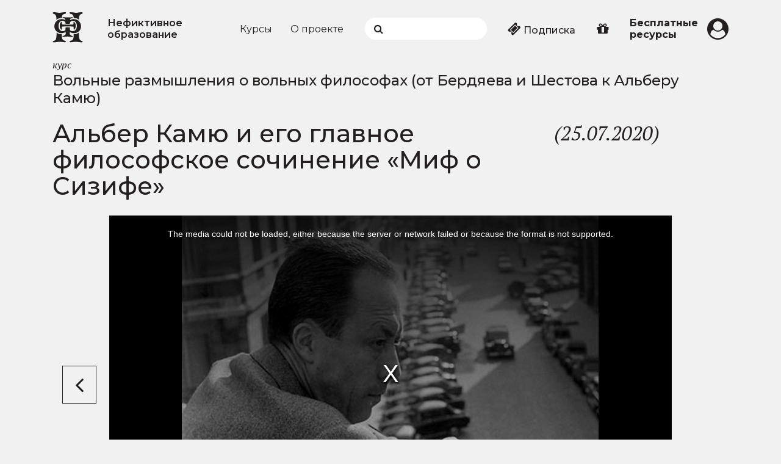

--- FILE ---
content_type: text/html; charset=utf-8
request_url: https://nefiktivnoe.ru/video/volnye-razmyshleniya-o-volnyh-filosofah-ot-berdyaeva-i-shestova-k-alberu-kamyu/alber-kamyu-i
body_size: 8793
content:
<!DOCTYPE html>
<html 
  xmlns:content="http://purl.org/rss/1.0/modules/content/"
  xmlns:dc="http://purl.org/dc/terms/"
  xmlns:foaf="http://xmlns.com/foaf/0.1/"
  xmlns:rdfs="http://www.w3.org/2000/01/rdf-schema#"
  xmlns:sioc="http://rdfs.org/sioc/ns#"
  xmlns:sioct="http://rdfs.org/sioc/types#"
  xmlns:skos="http://www.w3.org/2004/02/skos/core#"
  xmlns:xsd="http://www.w3.org/2001/XMLSchema#">
<head lang="ru">
	<link rel="profile" href="http://www.w3.org/1999/xhtml/vocab" />
	<meta charset="utf-8">
	<meta name="viewport" content="width=device-width,initial-scale=1">
	<meta http-equiv="X-UA-Compatible" content="IE=edge" />
	<meta name="msapplication-TileColor" content="#262626">
    <meta name="theme-color" content="#262626">
    <meta http-equiv="Permissions-Policy" content="interest-cohort=()"/>
    <meta http-equiv="Content-Type" content="text/html; charset=utf-8" />
<meta name="description" content="Альбер Камю и его главное философское сочинение «Миф о Сизифе» | Вольные размышления о вольных философах (от Бердяева и Шестова к Альберу Камю) | В третьей, заключительной лекции цикла речь идет об Альбере Камю и о его главном философском сочинении «Миф о Сизифе», в котором он подробно полемизирует с Львом Шестовым, отчасти опираясь на критику Шестова Рахилью Беспаловой, о" />
<meta name="rights" content="Нефиктивное образование" />
<meta name="generator" content="Drupal 7 (https://www.drupal.org)" />
<link rel="image_src" href="https://nefiktivnoe.ru/sites/default/files/help/volnie-3.jpg" />
<link rel="canonical" href="https://nefiktivnoe.ru/video/volnye-razmyshleniya-o-volnyh-filosofah-ot-berdyaeva-i-shestova-k-alberu-kamyu/alber-kamyu-i" />
<link rel="shortlink" href="https://nefiktivnoe.ru/node/1841" />
<meta property="og:site_name" content="Нефиктивное образование" />
<meta property="og:type" content="article" />
<meta property="og:title" content="Альбер Камю и его главное философское сочинение «Миф о Сизифе»" />
<meta property="og:url" content="https://nefiktivnoe.ru/video/volnye-razmyshleniya-o-volnyh-filosofah-ot-berdyaeva-i-shestova-k-alberu-kamyu/alber-kamyu-i" />
<meta property="og:description" content="Альбер Камю и его главное философское сочинение «Миф о Сизифе» | Вольные размышления о вольных философах (от Бердяева и Шестова к Альберу Камю) | В третьей, заключительной лекции цикла речь идет об Альбере Камю и о его главном философском сочинении «Миф о Сизифе», в котором он подробно полемизирует с Львом Шестовым, отчасти опираясь на критику Шестова Рахилью Беспаловой, о которой мы говорили в прошлый раз. Другой ученик Шестова, Бенжамен Фондан, еще успел перед своей трагической гибелью ответить Камю, как бы от лица самого Шестова. Речь идёт об их встрече в оккупированном Париже, об основных пунктах их разногласий; о судьбе вдовы Фондана, Женевьевы Фондан, и об ее переписке с Жаком и Раисой Маритенами." />
<meta property="og:updated_time" content="2024-08-24T12:32:52+03:00" />
<meta property="og:image:url" content="https://nefiktivnoe.ru/sites/default/files/help/volnie-3.jpg" />
<meta property="og:image" content="https://nefiktivnoe.ru/sites/default/files/logo/nefiktivnoe.jpg" />
<meta name="twitter:card" content="summary" />
<meta name="twitter:title" content="Альбер Камю и его главное философское сочинение «Миф о Сизифе»" />
<meta name="twitter:url" content="https://nefiktivnoe.ru/video/volnye-razmyshleniya-o-volnyh-filosofah-ot-berdyaeva-i-shestova-k-alberu-kamyu/alber-kamyu-i" />
<meta name="twitter:description" content="В третьей, заключительной лекции цикла речь идет об Альбере Камю и о его главном философском сочинении «Миф о Сизифе», в котором он подробно полемизирует с Львом Шестовым, отчасти опираясь на критику" />
<meta name="twitter:image" content="https://nefiktivnoe.ru/sites/default/files/help/volnie-3.jpg" />
<meta property="article:published_time" content="2020-08-01T11:52:23+03:00" />
<meta property="article:modified_time" content="2024-08-24T12:32:52+03:00" />
<meta name="dcterms.title" content="Альбер Камю и его главное философское сочинение «Миф о Сизифе»" />
<meta property="og:video:width" content="640" />
<meta property="og:video:height" content="360" />
<meta name="dcterms.publisher" content="Нефиктивное образование" />
<meta property="og:video:type" content="video.other" />
<meta name="dcterms.type" content="Text" />
<meta name="dcterms.format" content="text/html" />
<meta name="dcterms.identifier" content="https://nefiktivnoe.ru/video/volnye-razmyshleniya-o-volnyh-filosofah-ot-berdyaeva-i-shestova-k-alberu-kamyu/alber-kamyu-i" />
  	<title>Альбер Камю и его главное философское сочинение «Миф о Сизифе» | Нефиктивное образование</title>
    <!-- favicon -->
	<link rel="apple-touch-icon" sizes="57x57" href="/sites/default/files/favicons/apple-icon-57x57.png">
	<link rel="apple-touch-icon" sizes="60x60" href="/sites/default/files/favicons/apple-icon-60x60.png">
	<link rel="apple-touch-icon" sizes="72x72" href="/sites/default/files/favicons/apple-icon-72x72.png">
	<link rel="apple-touch-icon" sizes="76x76" href="/sites/default/files/favicons/apple-icon-76x76.png">
	<link rel="apple-touch-icon" sizes="114x114" href="/sites/default/files/favicons/apple-icon-114x114.png">
	<link rel="apple-touch-icon" sizes="120x120" href="/sites/default/files/favicons/apple-icon-120x120.png">
	<link rel="apple-touch-icon" sizes="144x144" href="/sites/default/files/favicons/apple-icon-144x144.png">
	<link rel="apple-touch-icon" sizes="152x152" href="/sites/default/files/favicons/apple-icon-152x152.png">
	<link rel="apple-touch-icon" sizes="180x180" href="/sites/default/files/favicons/apple-icon-180x180.png">
	<link rel="icon" type="image/png" sizes="192x192"  href="/sites/default/files/favicons/android-icon-72x72.png">
	<link rel="icon" type="image/png" sizes="192x192"  href="/sites/default/files/favicons/android-icon-48x48.png">
	<link rel="icon" type="image/png" sizes="192x192"  href="/sites/default/files/favicons/android-icon-96x96.png">
	<link rel="icon" type="image/png" sizes="192x192"  href="/sites/default/files/favicons/android-icon-144x144.png">
	<link rel="icon" type="image/png" sizes="192x192"  href="/sites/default/files/favicons/android-icon-192x192.png">
	<link rel="icon" type="image/png" sizes="32x32" href="/sites/default/files/favicons/favicon-32x32.png">
	<link rel="icon" type="image/png" sizes="96x96" href="/sites/default/files/favicons/favicon-96x96.png">
	<link rel="icon" type="image/png" sizes="16x16" href="/sites/default/files/favicons/favicon-16x16.png">
	<link rel="manifest" href="/sites/default/files/favicons/manifest.json">
	<meta name="msapplication-TileColor" content="#ffffff">
	<meta name="msapplication-TileImage" content="/sites/default/files/faviconsms-icon-144x144.png">
	<!-- / .favicon -->
	<!--[if lt IE 9]>
	<script src="https://oss.maxcdn.com/html5shiv/3.7.2/html5shiv.min.js"></script>
	<script src="https://oss.maxcdn.com/respond/1.4.2/respond.min.js"></script>
	<![endif]-->
		
     <!-- custom css -->
     <link type="text/css" rel="stylesheet" href="https://nefiktivnoe.ru/sites/default/files/css/css_xE-rWrJf-fncB6ztZfd2huxqgxu4WO-qwma6Xer30m4.css" media="all" />
<link type="text/css" rel="stylesheet" href="https://nefiktivnoe.ru/sites/default/files/css/css_eS4jYCZ-nTOVWW5xF-VuC32pntBVhCXPj5lbady-FwY.css" media="all" />
<link type="text/css" rel="stylesheet" href="https://nefiktivnoe.ru/sites/default/files/css/css_nSudxCbtFqfwiUFsbKG_ILSkJkzEh1EaBOTuKDO8dfQ.css" media="all" />
<link type="text/css" rel="stylesheet" href="https://nefiktivnoe.ru/sites/default/files/css/css_7iH_-mwY0AYwUk6JxBaw0vWUFj7faO838Rg0u6ifxxc.css" media="all" />
     <!-- / .custom css -->
</head>
<body  class="html not-front not-logged-in no-sidebars page-node page-node- page-node-1841 node-type-video" >
	<div id="skip-link">
    <a href="#main-content" class="element-invisible element-focusable">Перейти к основному содержанию</a>
  	</div>
  	  	<div class="drupal_wrapper"><div id="navside"> <header><div class="container header"><div class="bars" id="bar_close"><i class="fa fa-bars" aria-hidden="true"></i></div><div class="group-logo logo-sidebar"><div class="logo-img"><a href=""><img src="/sites/all/themes/nfov3/images/logo.svg"></a></div></div></div> </header><div class="container menu-mobile-wrap"><div class="menu-mobile-list"><div class="menu-mobile-enter"> <a class="" href="/user"> <i class="fa fa-user-circle" aria-hidden="true"></i> <span>Личный кабинет</span> </a></div><div class="menu-mobile-search"><form action="/search" method="get" id="views-exposed-form-search-result-page" accept-charset="UTF-8" class="jquery-once-3-processed"><div class="search"> <button type="submit" id="edit-submit-search-result"></button> <input type="search" name="search_api_views_fulltext"></div></form></div><div class="menu-mobile-menu"><ul><li><a href="/current_courses">Курсы</a></li><li><a href="/about">О проекте</a></li></ul></div><div id="block-block-52" class="block block-block"><div ><div class="menu-mobile-free"> <a href="/buy_subscription"><i class="fa fa-ticket" aria-hidden="true"></i> <span>Подписка</span></a></div><div class="menu-mobile-free"> <a href="/gifts"><i class="fa fa-gift" aria-hidden="true"></i> <span>Купить подписку в подарок</span></a></div><div class="menu-mobile-free"> <a href="/free_course"><i class="fa fa-video-camera" aria-hidden="true"></i> <span>Бесплатные ресурсы</span></a></div></div></div></div><div class="menu-mobile-social"><div id="block-block-51" class="block block-block"><div ><ul class="mobile-social"><li><a href="https://vk.com/nefiktivnoe" target="_blank" title="В Контакте"><i class="fa fa-vk"></i> <span>Вконтакте</span></a></a></li><li><a href="https://www.youtube.com/channel/UCuTWwAu0ami5m7OsbKWTllw" target="_blank" title="Наш канал на youtube"><i class="fa fa-youtube-play"></i> <span>YouTube</span></a></li><li><a href="https://t.me/nefiktiv" title="Telegram" target="_blank"><i class="fa fa-telegram"></i><span>Telegram</span></a></li><li><a href="https://chat.whatsapp.com/2OkXNhRsOaLJsv1XyJWOX3" title="WhatsApp" target="_blank"><i class="fa fa-whatsapp"></i><span>WhatsApp</span></a></li></ul></div></div></div></div></div> <header><div class="container header"><div class="group-logo"><div class="logo-img"><a href="/"><img src="/sites/all/themes/nfov3/images/logo.svg"></a></div><div class="logo-text"><a href="/">Нефиктивное образование</a></div></div><div class="menu-desktop"><ul><li><a href="/current_courses">Курсы</a></li><li><a href="/about">О проекте</a></li></ul><div id="block-block-47" class="search-wrapper"><form action="/search" method="get" id="views-exposed-form-search-result-page" accept-charset="UTF-8" class="jquery-once-3-processed"><div class="search"> <button type="submit" id="edit-submit-search-result"></button> <input type="search" name="search_api_views_fulltext"></div></form></div><div id="block-block-48" class="menu-desktop-access"> <a href="/buy_subscription"><i class="fa fa-ticket" aria-hidden="true"></i> Подписка</a></div><div id="block-block-64" class="menu-desktop-gift"> <a href="/gifts" title="Купить подписку в подарок"><i class="fa fa-gift" aria-hidden="true"></i></a></div><div id="block-block-49" class="menu-desktop-free"> <a href="/free_course">Бесплатные ресурсы</a></div></div><div class="group-enter"><div class="enter-lk"><a href="/user"><i class="fa fa-user-circle" aria-hidden="true"></i></a></div></div><div class="bars" id="bar"><i class="fa fa-bars" aria-hidden="true"></i></div></div></header><div class="wrapper"> <main class="container"><div class="tabs"></div><div id="block-system-main" class="block block-system"><div ><div class="font-signature">курс</div><div class="video-page-course"> <a href="/video/volnye-razmyshleniya-o-volnyh-filosofah-ot-berdyaeva-i-shestova-k-alberu-kamyu">Вольные размышления о вольных философах (от Бердяева и Шестова к Альберу Камю)</a></div><div class="video-grid"><div class="video-page-title-wrap"><div class="video-page-title_title"><h1>Альбер Камю и его главное философское сочинение «Миф о Сизифе»</h1></div><div class="video-page-title_date"> (25.07.2020)</div><div class="video-page-title_favorites"></div></div><div class="video-cell"><div class="relation video-content"><div class="relation-ratio"></div><div class="field-video-server"> <video-js class="vjs-default-skin" id="video-player" width="1280" height="720" preload="auto" controls="controls" controlsList="nodownload" poster="https://nefiktivnoe.ru/sites/default/files/videos/thumbnails/9988/volnie-3.jpg" data-setup='{ "playbackRates": [1, 1.5, 2] }'> <source src="https://nefiktivnoe.ru/sites/default/files/awx5y/video/76fee082344fe17285b47fd0d9e4c961.mp4" type="video/mp4" />No flash player has been set up. <a href="/admin/config/media/video/players">Please select a player to play Flash videos.</a></video></div> <video-js class="vjs-default-skin" id="video-player-cdn" preload="metadata" controls="controls" poster="/sites/default/files/help/volnie-3.jpg" data-setup='{ "playbackRates": [1, 1.5, 2] }'> <source src="https://stream.nefiktivnoe.ru/lections/1824/1841/index.m3u8" type="application/x-mpegURL"> </video-js></div></div><div class="video-description"><div class="field-body"><p>В третьей, заключительной лекции цикла речь идет об Альбере Камю и о его главном философском сочинении «Миф о Сизифе», в котором он подробно полемизирует с Львом Шестовым, отчасти опираясь на критику Шестова Рахилью Беспаловой, о которой мы говорили в прошлый раз. Другой ученик Шестова, Бенжамен Фондан, еще успел перед своей трагической гибелью ответить Камю, как бы от лица самого Шестова. Речь идёт об их встрече в оккупированном Париже, об основных пунктах их разногласий; о судьбе вдовы Фондана, Женевьевы Фондан, и об ее переписке с Жаком и Раисой Маритенами.</p></div><div class="event-page-button"><div class="event-donation-flex"><div class="event-donation-flex_button"><a class="btn btn-black" href="/donation"> <i class="fa fa-thumbs-up" aria-hidden="true"></i> Поблагодарить</a></div><div class="event-donation-flex_text"><div>Если вам понравилось лекция, вы можете поддержать проект любой суммой</div></div></div></div></div><div class="video-speed"><div class="font-signature">Качество видео</div><div class="switch-toggle"> <label class="switch"> <input type="checkbox" id="togBtn"><div class="toogle round"></div> </label></div></div><div class="video-audio-block"><p>Аудиоверсия лекции</p> <audio controls="controls" controlsList="nodownload noplaybackrate" preload="metadata"> <source src="https://nefiktivnoe.ru/system/files/audio/3_alber_kamyu_i_o_ego_glavnoe_filosofskoe_sochinenie.mp3" type="audio/mpeg" /> </audio></div></div><div></div></div></div><div id="block-popular-popular-block" class="block block-popular"><div > <section class="section-new-video video-page-new"><h2>Популярные видео</h2><div class="video-slick-wrapper"><div class="video-slick-slider"><div class="video-slick-slider-item"><div class="video-slick-slider_cours">курс</div><div class="video-slick-slider_cours_title"> <a href=""> <a href="/video/iskusstvo-korei">Искусство Кореи</a></a></div><div class="video-slick-slider_img"> <a href="/video/iskusstvo-korei/skulptura-zhivopis-i-dekorativno-prikladnoe-iskusstvo-koryo"><img typeof="foaf:Image" src="https://nefiktivnoe.ru/sites/default/files/styles/640x360/public/help/korean-art-4.jpg?itok=GHzFiamZ" width="640" height="360" alt="" /></a></div><div class="video-slick-slider_video_title"> <a href="/video/iskusstvo-korei/skulptura-zhivopis-i-dekorativno-prikladnoe-iskusstvo-koryo">Скульптура, живопись и декоративно-прикладное искусство Корё</a></div></div><div class="video-slick-slider-item"><div class="video-slick-slider_cours">курс</div><div class="video-slick-slider_cours_title"> <a href=""> <a href="/video/zolotye-stranicy-evropeyskoy-literatury">Золотые страницы европейской литературы</a></a></div><div class="video-slick-slider_img"> <a href="/video/zolotye-stranicy-evropeyskoy-literatury/sudba-evropeyskogo-srednevekovya-tvorchestvo"><img typeof="foaf:Image" src="https://nefiktivnoe.ru/sites/default/files/styles/640x360/public/help/zsel-12.jpg?itok=tR_zJrDo" width="640" height="360" alt="" /></a></div><div class="video-slick-slider_video_title"> <a href="/video/zolotye-stranicy-evropeyskoy-literatury/sudba-evropeyskogo-srednevekovya-tvorchestvo">Судьба европейского Средневековья. Творчество итальянского поэта Данте Алигьери</a></div></div><div class="video-slick-slider-item"><div class="video-slick-slider_cours">курс</div><div class="video-slick-slider_cours_title"> <a href=""> <a href="/video/sintez-iskusstv-u-nabokova-vzglyad-v-pavliniy-glaz">Синтез искусств у Набокова: взгляд в павлиний глаз</a></a></div><div class="video-slick-slider_img"> <a href="/video/sintez-iskusstv-u-nabokova-vzglyad-v-pavliniy-glaz/nabokov-biografiya-polemika-s-dostoevskim"><img typeof="foaf:Image" src="https://nefiktivnoe.ru/sites/default/files/styles/640x360/public/help/sintez-1_0.jpg?itok=GMDkyaUH" width="640" height="360" alt="" /></a></div><div class="video-slick-slider_video_title"> <a href="/video/sintez-iskusstv-u-nabokova-vzglyad-v-pavliniy-glaz/nabokov-biografiya-polemika-s-dostoevskim">Набоков: биография. Полемика с Достоевским</a></div></div><div class="video-slick-slider-item"><div class="video-slick-slider_cours">курс</div><div class="video-slick-slider_cours_title"> <a href=""> <a href="/video/literatura-kak-spor-o-kulture">Литература как спор о культуре</a></a></div><div class="video-slick-slider_img"> <a href="/video/literatura-kak-spor-o-kulture/marsel-prust-v-poiskah-utrachennogo-vremeni"><img typeof="foaf:Image" src="https://nefiktivnoe.ru/sites/default/files/styles/640x360/public/help/zaryblitra-18.jpg?itok=2LT-y_xD" width="640" height="360" alt="" /></a></div><div class="video-slick-slider_video_title"> <a href="/video/literatura-kak-spor-o-kulture/marsel-prust-v-poiskah-utrachennogo-vremeni">Марсель Пруст. «В поисках утраченного времени»</a></div></div><div class="video-slick-slider-item"><div class="video-slick-slider_cours">курс</div><div class="video-slick-slider_cours_title"> <a href=""> <a href="/video/kratkiy-kurs-istorii-drevnego-rima">Краткий курс истории Древнего Рима</a></a></div><div class="video-slick-slider_img"> <a href="/video/kratkiy-kurs-istorii-drevnego-rima/kratkaya-istoriya-evropy-so-vremen-paleolita"><img typeof="foaf:Image" src="https://nefiktivnoe.ru/sites/default/files/styles/640x360/public/help/histroma-1.jpg?itok=Dg-tnp42" width="640" height="360" alt="" /></a></div><div class="video-slick-slider_video_title"> <a href="/video/kratkiy-kurs-istorii-drevnego-rima/kratkaya-istoriya-evropy-so-vremen-paleolita">Краткая история Европы со времен палеолита</a></div></div><div class="video-slick-slider-item"><div class="video-slick-slider_cours">курс</div><div class="video-slick-slider_cours_title"> <a href=""> <a href="/video/iskusstvo-yaponii">Искусство Японии</a></a></div><div class="video-slick-slider_img"> <a href="/video/iskusstvo-yaponii/ot-epohi-dzyomon-do-epohi-nara"><img typeof="foaf:Image" src="https://nefiktivnoe.ru/sites/default/files/styles/640x360/public/help/japan-art-1.jpg?itok=ldPKdda2" width="640" height="360" alt="" /></a></div><div class="video-slick-slider_video_title"> <a href="/video/iskusstvo-yaponii/ot-epohi-dzyomon-do-epohi-nara">От эпохи Дзёмон до эпохи Нара</a></div></div><div class="video-slick-slider-item"><div class="video-slick-slider_cours">курс</div><div class="video-slick-slider_cours_title"> <a href=""> <a href="/video/zolotye-stranicy-evropeyskoy-literatury">Золотые страницы европейской литературы</a></a></div><div class="video-slick-slider_img"> <a href="/video/zolotye-stranicy-evropeyskoy-literatury/tragediya-sofokla-car-edip"><img typeof="foaf:Image" src="https://nefiktivnoe.ru/sites/default/files/styles/640x360/public/help/zsel-8.jpg?itok=ac2fPFXg" width="640" height="360" alt="" /></a></div><div class="video-slick-slider_video_title"> <a href="/video/zolotye-stranicy-evropeyskoy-literatury/tragediya-sofokla-car-edip">Трагедия Софокла «Царь Эдип»</a></div></div><div class="video-slick-slider-item"><div class="video-slick-slider_cours">курс</div><div class="video-slick-slider_cours_title"> <a href=""> <a href="/video/iskusstvo-vozrozhdeniya-v-evrope">Искусство Возрождения в Европе</a></a></div><div class="video-slick-slider_img"> <a href="/video/iskusstvo-vozrozhdeniya-v-evrope/dzhotto-i-iskusstvo-vozrozhdeniya-v-evrope"><img typeof="foaf:Image" src="https://nefiktivnoe.ru/sites/default/files/styles/640x360/public/help/art-ren-2.jpg?itok=zRxOqyq_" width="640" height="360" alt="" /></a></div><div class="video-slick-slider_video_title"> <a href="/video/iskusstvo-vozrozhdeniya-v-evrope/dzhotto-i-iskusstvo-vozrozhdeniya-v-evrope">Джотто и искусство Возрождения в Европе</a></div></div><div class="video-slick-slider-item"><div class="video-slick-slider_cours">курс</div><div class="video-slick-slider_cours_title"> <a href=""> <a href="/video/zolotye-stranicy-evropeyskoy-literatury">Золотые страницы европейской литературы</a></a></div><div class="video-slick-slider_img"> <a href="/video/zolotye-stranicy-evropeyskoy-literatury/romantizm-gofman-pesochnyy-chelovek-zolotoy-gorshok"><img typeof="foaf:Image" src="https://nefiktivnoe.ru/sites/default/files/styles/640x360/public/help/zsel-2-9.jpg?itok=oo_Ds_eZ" width="640" height="360" alt="" /></a></div><div class="video-slick-slider_video_title"> <a href="/video/zolotye-stranicy-evropeyskoy-literatury/romantizm-gofman-pesochnyy-chelovek-zolotoy-gorshok"> Романтизм. Гофман. «Песочный человек», «Золотой горшок», «Крошка Цахес, по прозванию Циннобер»</a></div></div></div></div><section></div></div> </main></div> <footer><div class="container"><div class="row"><div class="col-xs-12 col-sm-1 col-md-1 col-lg-1 footer-row"><div class="footer-logo"><img src="/sites/all/themes/nfov3/images/logo-white.svg"></div></div><div id="block-block-44" class="col-xs-12 col-sm-3 col-md-3 col-lg-3"><div class="footer-colum foter-colum-second"><div class="footer-info-block"><p class="title-footer-info-block">Информационная поддрежка</p><p class="info-footer-info-block">info@nefiktivnoe.ru</p></div><div class="footer-info-block"><p class="title-footer-info-block">Техническая поддержка</p><p class="info-footer-info-block">help@nefiktivnoe.ru</p></div><div class="footer-info-block"><p class="title-footer-info-block">Телефон</p><p class="info-footer-info-block">+7 (904) 217-61-50</p><p class="info-footer-info-block"><a href="https://wa.me/79042176150" target="_blank"><i class="fa fa-mobile" aria-hidden="true"></i> WhatsApp</a></p></div></div></div><div id="block-block-45" class="col-xs-12 col-sm-5 col-md-5 col-lg-5 footer-row"><ul class="footer-social"><li><a href="https://vk.com/nefiktivnoe" target="_blank" title="В Контакте"><i class="fa fa-vk"></i> <span>Вконтакте</span></a></a></li><li><a href="https://www.youtube.com/channel/UCuTWwAu0ami5m7OsbKWTllw" target="_blank" title="Наш канал на youtube"><i class="fa fa-youtube-play"></i> <span>YouTube</span></a></li><li><a href="https://t.me/nefiktiv" title="Telegram" target="_blank"><i class="fa fa-telegram"></i><span>Telegram</span></a></li><li><a href="https://chat.whatsapp.com/2OkXNhRsOaLJsv1XyJWOX3" title="WhatsApp" target="_blank"><i class="fa fa-whatsapp"></i><span>WhatsApp</span></a></li></ul></div><div id="block-block-46" class="col-xs-12 col-sm-3 col-md-3 col-lg-3 footer-row"><div class="footer-colum foter-colum-fourth"><div class="footer-info-block"><p class="title-footer-info-block">При поддержке</p><p class="info-footer-info-block"><a href="https://ekaterinburg.brusnika.ru/" target="_blank">ООО "БРУСНИКА"</a></p></div><div class="footer-info-block"><p class="title-footer-info-block">При поддержке</p><p class="info-footer-info-block"><a href="https://www.pragmaticar.ru/spb/" target="_blank"><img src="/sites/all/themes/nfov3/images/pragmatica.svg"></a></p></div><div class="footer-info-block footer-info-block-last"><p class="footer-polytics"><a href="/privacy-policy">Политика конфиденциальности</a></p></div></div></div><div id="block-block-34" class="block block-block"><div > 
<script type="text/javascript">
(function(m,e,t,r,i,k,a){
m[i]=m[i]||function(){(m[i].a=m[i].a||[]).push(arguments)};
m[i].l=1*new Date();
for (var j = 0; j < document.scripts.length; j++) {if (document.scripts[j].src === r) { return; }}
k=e.createElement(t),a=e.getElementsByTagName(t)[0],k.async=1,k.src=r,a.parentNode.insertBefore(k,a)
})(window, document,'script','https://mc.yandex.ru/metrika/tag.js?id=104009802', 'ym');
ym(104009802, 'init', {ssr:true, webvisor:true, clickmap:true, ecommerce:"dataLayer", accurateTrackBounce:true, trackLinks:true});
</script>
<noscript><div><img src="https://mc.yandex.ru/watch/104009802" style="position:absolute; left:-9999px;" alt="" /></div></noscript>
<script type="text/javascript">
var _tmr = window._tmr || (window._tmr = []);
_tmr.push({id: "3495765", type: "pageView", start: (new Date()).getTime()});
(function (d, w, id) {
if (d.getElementById(id)) return;
var ts = d.createElement("script"); ts.type = "text/javascript"; ts.async = true; ts.id = id;
ts.src = "https://top-fwz1.mail.ru/js/code.js";
var f = function () {var s = d.getElementsByTagName("script")[0]; s.parentNode.insertBefore(ts, s);};
if (w.opera == "[object Opera]") { d.addEventListener("DOMContentLoaded", f, false); } else { f(); }
})(document, window, "tmr-code");
</script>
<noscript><div><img src="https://top-fwz1.mail.ru/counter?id=3495765;js=na" style="position:absolute;left:-9999px;" alt="Top.Mail.Ru" /></div></noscript></div></div></div></div></footer></div>  	<script type="text/javascript" src="https://nefiktivnoe.ru/sites/default/files/js/js_s5koNMBdK4BqfHyHNPWCXIL2zD0jFcPyejDZsryApj0.js"></script>
<script type="text/javascript" src="https://nefiktivnoe.ru/sites/default/files/js/js_qE4KfYgJty9x7gyqzjMp9mcDiG6PQCqqJbfsBu7bK8w.js"></script>
<script type="text/javascript" src="https://nefiktivnoe.ru/sites/default/files/js/js_VKmR-fWTZ_P3iV1caK3tgaLZnnUh1-ZKHUsxqPU6Uus.js"></script>
<script type="text/javascript" src="https://nefiktivnoe.ru/sites/default/files/js/js_Y56DnUsUz36ZvtbsHozcNdIqK5ZNx8Kz7hk4ZbJgc9E.js"></script>
<script type="text/javascript" src="https://www.googletagmanager.com/gtag/js?id=UA-164696174-1"></script>
<script type="text/javascript">
<!--//--><![CDATA[//><!--
window.dataLayer = window.dataLayer || [];function gtag(){dataLayer.push(arguments)};gtag("js", new Date());gtag("set", "developer_id.dMDhkMT", true);gtag("config", "UA-164696174-1", {"groups":"default"});
//--><!]]>
</script>
<script type="text/javascript" src="https://nefiktivnoe.ru/sites/default/files/js/js_C3Ntl35xtV2uSAPq8tbMPs2OAndr9Grh9F7G2SRS-rw.js"></script>
<script type="text/javascript" src="https://nefiktivnoe.ru/sites/default/files/js/js_wDpdQU528WlmrqIK0nNptX9nkWpWxQ7FaInhFVrcZOw.js"></script>
<script type="text/javascript">
<!--//--><![CDATA[//><!--
jQuery.extend(Drupal.settings, {"basePath":"\/","pathPrefix":"","setHasJsCookie":0,"ajaxPageState":{"theme":"nfov3","theme_token":"Qe-LZGmOoXnypKCrCsYBr3oYIh0We4w_QhyTWqlUrhs","js":{"modules\/statistics\/statistics.js":1,"sites\/all\/modules\/jquery_update\/replace\/jquery\/1.10\/jquery.min.js":1,"misc\/jquery-extend-3.4.0.js":1,"misc\/jquery-html-prefilter-3.5.0-backport.js":1,"misc\/jquery.once.js":1,"misc\/drupal.js":1,"sites\/all\/modules\/jquery_update\/replace\/ui\/ui\/minified\/jquery.ui.effect.min.js":1,"sites\/all\/modules\/count_node\/js\/count_node.js":1,"sites\/all\/modules\/entityreference\/js\/entityreference.js":1,"sites\/all\/modules\/gifts\/js\/gifts.js":1,"sites\/default\/files\/minify\/back_to_top.min.js":1,"public:\/\/languages\/ru_NWhLSfyN2g8pYnZ1RUOWtJHvlv2RSZ9qRJLw1FgXmFY.js":1,"sites\/all\/modules\/video\/js\/video.js":1,"sites\/all\/modules\/google_analytics\/googleanalytics.js":1,"https:\/\/www.googletagmanager.com\/gtag\/js?id=UA-164696174-1":1,"0":1,"sites\/all\/modules\/prevnext\/js\/prevnext.js":1,"sites\/all\/modules\/nf_system\/js\/nf_system.js":1,"sites\/all\/modules\/nfo_cookie_notice\/nfo_cookie_notice.js":1,"sites\/all\/themes\/nfov3\/js\/slick.js":1,"sites\/all\/themes\/nfov3\/js\/video.core.min.js":1,"sites\/all\/themes\/nfov3\/js\/videojs-http-streaming.min.js":1,"sites\/all\/themes\/nfov3\/js\/main.js":1},"css":{"modules\/system\/system.base.css":1,"modules\/system\/system.menus.css":1,"modules\/system\/system.messages.css":1,"modules\/system\/system.theme.css":1,"modules\/comment\/comment.css":1,"sites\/all\/modules\/count_node\/css\/cn.css":1,"sites\/all\/modules\/event_registrations\/css\/event_registration.css":1,"modules\/field\/theme\/field.css":1,"sites\/all\/modules\/logintoboggan\/logintoboggan.css":1,"sites\/all\/modules\/nfo_favorites\/css\/nf_favorites.css":1,"sites\/all\/modules\/nf_system\/css\/nf_system.css":1,"modules\/node\/node.css":1,"sites\/all\/modules\/popular\/css\/popular.css":1,"sites\/all\/modules\/promocode\/css\/promocode.css":1,"sites\/all\/modules\/sale_access\/css\/sale_access.css":1,"modules\/user\/user.css":1,"sites\/all\/modules\/views\/css\/views.css":1,"sites\/all\/modules\/back_to_top\/css\/back_to_top.css":1,"sites\/all\/modules\/media\/modules\/media_wysiwyg\/css\/media_wysiwyg.base.css":1,"sites\/all\/modules\/ctools\/css\/ctools.css":1,"sites\/all\/modules\/video\/css\/video.css":1,"sites\/all\/modules\/nfo_cookie_notice\/nfo_cookie_notice.css":1,"sites\/all\/themes\/nfov3\/css\/style.css":1}},"back_to_top":{"back_to_top_button_trigger":"400","back_to_top_button_text":"Back to top","#attached":{"library":[["system","ui"]]}},"googleanalytics":{"account":["UA-164696174-1"],"trackOutbound":1,"trackMailto":1,"trackDownload":1,"trackDownloadExtensions":"7z|aac|arc|arj|asf|asx|avi|bin|csv|doc(x|m)?|dot(x|m)?|exe|flv|gif|gz|gzip|hqx|jar|jpe?g|js|mp(2|3|4|e?g)|mov(ie)?|msi|msp|pdf|phps|png|ppt(x|m)?|pot(x|m)?|pps(x|m)?|ppam|sld(x|m)?|thmx|qtm?|ra(m|r)?|sea|sit|tar|tgz|torrent|txt|wav|wma|wmv|wpd|xls(x|m|b)?|xlt(x|m)|xlam|xml|z|zip"},"prevnext":{"data":{"nid":"1841"},"url":"\/sites\/all\/modules\/prevnext\/prevnext.php"},"statistics":{"data":{"nid":"1841"},"url":"\/modules\/statistics\/statistics.php"}});
//--><!]]>
</script>
  	<div id="cookie-banner" style="background:#ffffff; color:#333333"><p>Чтобы улучшить работу сайта мы используем файлы cookie, а так же сервис аналитики Яндекс.Метрика. Собранные данные анонимны и не позволяют идентифицировать вас. Продолжая пользоваться сайтом, вы соглашаетесь на использование cookie и сервиса аналитики. <a href="/privacy-policy" target="_blank" rel="nofollow">Политика конфиденциальности</a>.</p><button id="cookie-accept" data-days="180">Принять</button></div><script type="text/javascript" src="https://nefiktivnoe.ru/sites/default/files/js/js_VU7P4CTgUZdF2SyFko5LLAg9ZK0OSVjXVaAFnTLgVt0.js"></script>
	
</body>
</html>

--- FILE ---
content_type: text/html; charset=UTF-8
request_url: https://nefiktivnoe.ru/sites/all/modules/prevnext/prevnext.php
body_size: 195
content:
<div class="prev-video"><div class="button-video-relative"><div class="video-button"><a class="btn btn-black btn-square" href="/video/volnye-razmyshleniya-o-volnyh-filosofah-ot-berdyaeva-i-shestova-k-alberu-kamyu/lev-shestov-i"><i class="fa fa-angle-left" aria-hidden="true"></i></a></div></div></div>

--- FILE ---
content_type: text/css
request_url: https://nefiktivnoe.ru/sites/default/files/css/css_eS4jYCZ-nTOVWW5xF-VuC32pntBVhCXPj5lbady-FwY.css
body_size: 2415
content:
#comments{margin-top:15px;}.indented{margin-left:25px;}.comment-unpublished{background-color:#fff4f4;}.comment-preview{background-color:#ffffea;}
.counter{padding-bottom:30px;}.counter-result{border:2px solid #fff;border-radius:50%;width:150px;height:150px;margin:10px auto;}.counter-nums{font-size:50px;font-weight:bold;text-transform:uppercase;margin-top:55px;}.counter-text{text-transform:uppercase;font-size:22px;margin-top:20px;letter-spacing:2px;}.count-description{font-size:22px;line-height:90%;margin-top:30px;}.counter_courses_sum{display:none;}
.er_enter-free{font-weight:bold;}.er_number-seats{}.er_description{font-size:14px;margin-bottom:20px;}.er-link{font-size:14px;margin-bottom:20px;}
.field .field-label{font-weight:bold;}form .field-multiple-table{margin:0;}form .field-multiple-table th.field-label{padding-left:0;}form .field-multiple-table td.field-multiple-drag{width:30px;padding-right:0;}form .field-multiple-table td.field-multiple-drag a.tabledrag-handle{padding-right:.5em;}form .field-add-more-submit{margin:.5em 0 0;}
div.toboggan-container{text-align:center;}div.toboggan-login-link-container{text-align:left;}div.toboggan-login-link-container a{text-decoration:none;}div.toboggan-block-message{text-align:left;}div.user-login-block{text-align:left;}div.user-login-block a{text-align:left;}.toboggan-unified #login-message{text-align:center;font-size:2em;line-height:1.2;}.toboggan-unified #login-links{text-align:center;font-size:1.5em;line-height:2.7;}.toboggan-unified #login-links a{padding:.5em;border:1px #666 solid;background-color:#EEE;}.toboggan-unified #login-links a:hover{background-color:#DDD;}.toboggan-unified #login-links a.lt-active,.toboggan-unified #login-links a.lt-active:hover{background-color:#FFF19A;border:2px #333 solid;}.toboggan-unified.login #register-form{display:none;}.toboggan-unified.register #login-form{display:none;}
.tabl_favorites{margin-top:20px;}.tabl_favorites tbody{border:none;}.tabl_favorites tr.even,.tabl_favorites tr.odd{background-color:none;border:none;}.tabl_favorites td{padding:5px 0;padding-right:10px;}.favorites{text-align:center;}.i_favorites_remove:before{content:"\f1f8";font-family:FontAwesome;}#button-favorites{text-decoration:none;}#button-favorites:before{content:"\f097";font-family:FontAwesome;font-weight:normal;}a.button-disabled{color:#cacaca;}
.nf_totalsum{font-size:20px;margin-bottom:30px;border-botom:1px solid #ccc;}.error_search_user_result{background:#ff3860;box-sizing:border-box;border-radius:4px;color:#fff;padding:1.25rem 2.5rem 1.25rem 1.5rem;margin:1.5rem auto;box-shadow:0 14px 28px rgb(0 0 0 / 25%),0 10px 10px rgb(0 0 0 / 22%);}#search_user_result{font-size:18px;line-height:1.5em;}.result-calculator{padding:10px;border:1px solid #ccc;font-size:16px;}
.node-unpublished{background-color:#fff4f4;}.preview .node{background-color:#ffffea;}td.revision-current{background:#ffc;}
.video-popular h3{color:#bf2e00;font-size:18px;line-height:22px;margin-bottom:0;margin-top:27px;padding-bottom:5px;text-align:center;}.popular-items{margin-top:0;margin-bottom:20px;background:#fff;padding:5px 5px 15px;}.popular-items-img img{width:100%;height:auto;}.popular-items-title h4{font-size:16px;line-height:16px;margin:0;padding-top:5px;}
.pr_attention{color:#FF0000;}
.test-mode{margin-bottom:30px;color:#fff;background:#D9534F;padding:20px;text-align:center;box-sizing:border-box;}table#my_payment{border-collapse:collapse;border-spacing:0;width:100%;max-width:100%;margin-bottom:20px;border:1px solid #ddd;}table#my_payment > tbody > tr > td,table#my_payment > tbody > tr > th,table#my_payment > tfoot > tr > td,table#my_payment > tfoot > tr > th,table#my_payment > thead > tr > td,table#my_payment > thead > tr > th{padding:8px;line-height:1.42857143;vertical-align:top;}.autopay{margin-top:20px 0 20px;font-size:16px;padding:10px;}.autopay input[type="checkbox"]{margin:0 5px 0;line-height:normal;}#edit-auto{position:absolute;z-index:-1;opacity:0;margin:10px 0 0 20px;}#edit-auto + label{position:relative;padding:0 0 0 60px;cursor:pointer;}#edit-auto + label::before{content:'';position:absolute;top:-4px;left:0;width:50px;height:26px;border-radius:13px;background:#CDD1DA;box-shadow:inset 0 2px 3px rgba(0,0,0,.2);transition:.2s;}#edit-auto + label::after{content:'';position:absolute;top:-2px;left:2px;width:22px;height:22px;border-radius:10px;background:#FFF;box-shadow:0 2px 5px rgba(0,0,0,.3);transition:.2s;}#edit-auto:checked + label::before{background:#9FD468;}#edit-auto:checked + label::after{left:26px;}.sale_access .alert{margin-bottom:30px;}.sale_access h5{margin-bottom:15px;}.donation{max-width:290px;margin:10px  auto;}#donat_error{padding:5px;color:#FFF;}.sa-h4{margin-bottom:10px;}.paypal-info{font-size:12px;line-height:14px;}.paypal-info span{color:#ff3860;}.pay-result{background:#60A349;margin:50px;color:#FFF;padding:10px;}.pay-result p,.pay-result a,.pay-result a:hover,.pay-result h4,.pay-result h5{color:#FFF;}
#permissions td.module{font-weight:bold;}#permissions td.permission{padding-left:1.5em;}#permissions tr.odd .form-item,#permissions tr.even .form-item{white-space:normal;}#user-admin-settings fieldset .fieldset-description{font-size:0.85em;padding-bottom:.5em;}#user-admin-roles td.edit-name{clear:both;}#user-admin-roles .form-item-name{float:left;margin-right:1em;}.password-strength{width:17em;float:right;margin-top:1.4em;}.password-strength-title{display:inline;}.password-strength-text{float:right;font-weight:bold;}.password-indicator{background-color:#C4C4C4;height:0.3em;width:100%;}.password-indicator div{height:100%;width:0%;background-color:#47C965;}input.password-confirm,input.password-field{width:16em;margin-bottom:0.4em;}div.password-confirm{float:right;margin-top:1.5em;visibility:hidden;width:17em;}div.form-item div.password-suggestions{padding:0.2em 0.5em;margin:0.7em 0;width:38.5em;border:1px solid #B4B4B4;}div.password-suggestions ul{margin-bottom:0;}.confirm-parent,.password-parent{clear:left;margin:0;width:36.3em;}.profile{clear:both;margin:1em 0;}.profile .user-picture{float:right;margin:0 1em 1em 0;}.profile h3{border-bottom:1px solid #ccc;}.profile dl{margin:0 0 1.5em 0;}.profile dt{margin:0 0 0.2em 0;font-weight:bold;}.profile dd{margin:0 0 1em 0;}
.views-exposed-form .views-exposed-widget{float:left;padding:.5em 1em 0 0;}.views-exposed-form .views-exposed-widget .form-submit{margin-top:1.6em;}.views-exposed-form .form-item,.views-exposed-form .form-submit{margin-top:0;margin-bottom:0;}.views-exposed-form label{font-weight:bold;}.views-exposed-widgets{margin-bottom:.5em;}.views-align-left{text-align:left;}.views-align-right{text-align:right;}.views-align-center{text-align:center;}.views-view-grid tbody{border-top:none;}.view .progress-disabled{float:none;}
#backtotop{background:url(/sites/all/modules/back_to_top/backtotop.png) no-repeat center center;border:0;bottom:20px;cursor:pointer;display:none;height:70px;position:fixed;right:20px;text-indent:-9999px;width:70px;z-index:1;}#backtotop:hover{opacity:0.8;}#backtotop:focus{opacity:0.6;outline:none;}@media (-webkit-min-device-pixel-ratio:2),(min-resolution:192dpi){#backtotop{background:url(/sites/all/modules/back_to_top/backtotop2x.png) no-repeat center center;background-size:70px 70px;}}@media print{#backtotop{visibility:hidden;}}
.media-wysiwyg-align-left,.media-float-left{float:left;margin-right:20px;}.media-wysiwyg-align-right,.media-float-right{float:right;margin-left:20px;}.media-wysiwyg-align-center{text-align:-moz-center;text-align:-webkit-center;text-align:center;}


--- FILE ---
content_type: text/css
request_url: https://nefiktivnoe.ru/sites/default/files/css/css_7iH_-mwY0AYwUk6JxBaw0vWUFj7faO838Rg0u6ifxxc.css
body_size: 34576
content:
@import url(https://fonts.googleapis.com/css2?family=Montserrat:ital,wght@0,400;0,500;0,600;0,700;1,400;1,500;1,600;1,700&family=PT+Serif:ital,wght@0,400;0,700;1,400;1,700&display=swap);article,aside,details,figcaption,figure,footer,header,hgroup,main,nav,section,summary{display:block}audio,canvas,video{display:inline-block}audio:not([controls]){display:none;height:0}[hidden],template{display:none}html{font-family:sans-serif;-ms-text-size-adjust:100%;-webkit-text-size-adjust:100%}body{margin:0}a{background:0 0}a:focus{outline:thin dotted}a:active,a:hover{outline:0}h1{font-size:2em;margin:.67em 0}abbr[title]{border-bottom:1px dotted}b,strong{font-weight:700}dfn{font-style:italic}hr{-moz-box-sizing:content-box;box-sizing:content-box;height:0}mark{background:#ff0;color:#000}code,kbd,pre,samp{font-family:monospace,serif;font-size:1em}pre{white-space:pre-wrap}q{quotes:"\201C" "\201D" "\2018" "\2019"}small{font-size:80%}sub,sup{font-size:75%;line-height:0;position:relative;vertical-align:baseline}sup{top:-.5em}sub{bottom:-.25em}img{border:0}svg:not(:root){overflow:hidden}figure{margin:0}fieldset{border:1px solid silver;margin:0 2px;padding:.35em .625em .75em}legend{border:0;padding:0}button,input,select,textarea{font-family:inherit;font-size:100%;margin:0}button,input{line-height:normal}button,select{text-transform:none}button,html input[type=button],input[type=reset],input[type=submit]{-webkit-appearance:button;cursor:pointer}button[disabled],html input[disabled]{cursor:default}input[type=checkbox],input[type=radio]{box-sizing:border-box;padding:0}input[type=search]{-webkit-appearance:textfield;-moz-box-sizing:content-box;-webkit-box-sizing:content-box;box-sizing:content-box}input[type=search]::-webkit-search-cancel-button,input[type=search]::-webkit-search-decoration{-webkit-appearance:none}button::-moz-focus-inner,input::-moz-focus-inner{border:0;padding:0}textarea{overflow:auto;vertical-align:top}table{border-collapse:collapse;border-spacing:0}.container,.container-fluid{margin-right:auto;margin-left:auto}.container-fluid{padding-right:2rem;padding-left:2rem}.row{box-sizing:border-box;display:-webkit-box;display:-ms-flexbox;display:flex;-webkit-box-flex:0;-ms-flex:0 1 auto;flex:0 1 auto;-webkit-box-orient:horizontal;-webkit-box-direction:normal;-ms-flex-direction:row;flex-direction:row;-ms-flex-wrap:wrap;flex-wrap:wrap;margin-right:-.5rem;margin-left:-.5rem}.row.reverse{-webkit-box-orient:horizontal;-webkit-box-direction:reverse;-ms-flex-direction:row-reverse;flex-direction:row-reverse}.col.reverse{-webkit-box-orient:vertical;-webkit-box-direction:reverse;-ms-flex-direction:column-reverse;flex-direction:column-reverse}.col-xs,.col-xs-1,.col-xs-10,.col-xs-11,.col-xs-12,.col-xs-2,.col-xs-3,.col-xs-4,.col-xs-5,.col-xs-6,.col-xs-7,.col-xs-8,.col-xs-9,.col-xs-offset-0,.col-xs-offset-1,.col-xs-offset-10,.col-xs-offset-11,.col-xs-offset-12,.col-xs-offset-2,.col-xs-offset-3,.col-xs-offset-4,.col-xs-offset-5,.col-xs-offset-6,.col-xs-offset-7,.col-xs-offset-8,.col-xs-offset-9{box-sizing:border-box;-webkit-box-flex:0;-ms-flex:0 0 auto;flex:0 0 auto;padding-right:.5rem;padding-left:.5rem}.col-xs{-webkit-box-flex:1;-ms-flex-positive:1;flex-grow:1;-ms-flex-preferred-size:0;flex-basis:0;max-width:100%}.col-xs-1{-ms-flex-preferred-size:8.33333333%;flex-basis:8.33333333%;max-width:8.33333333%}.col-xs-2{-ms-flex-preferred-size:16.66666667%;flex-basis:16.66666667%;max-width:16.66666667%}.col-xs-3{-ms-flex-preferred-size:25%;flex-basis:25%;max-width:25%}.col-xs-4{-ms-flex-preferred-size:33.33333333%;flex-basis:33.33333333%;max-width:33.33333333%}.col-xs-5{-ms-flex-preferred-size:41.66666667%;flex-basis:41.66666667%;max-width:41.66666667%}.col-xs-6{-ms-flex-preferred-size:50%;flex-basis:50%;max-width:50%}.col-xs-7{-ms-flex-preferred-size:58.33333333%;flex-basis:58.33333333%;max-width:58.33333333%}.col-xs-8{-ms-flex-preferred-size:66.66666667%;flex-basis:66.66666667%;max-width:66.66666667%}.col-xs-9{-ms-flex-preferred-size:75%;flex-basis:75%;max-width:75%}.col-xs-10{-ms-flex-preferred-size:83.33333333%;flex-basis:83.33333333%;max-width:83.33333333%}.col-xs-11{-ms-flex-preferred-size:91.66666667%;flex-basis:91.66666667%;max-width:91.66666667%}.col-xs-12{-ms-flex-preferred-size:100%;flex-basis:100%;max-width:100%}.col-xs-offset-0{margin-left:0}.col-xs-offset-1{margin-left:8.33333333%}.col-xs-offset-2{margin-left:16.66666667%}.col-xs-offset-3{margin-left:25%}.col-xs-offset-4{margin-left:33.33333333%}.col-xs-offset-5{margin-left:41.66666667%}.col-xs-offset-6{margin-left:50%}.col-xs-offset-7{margin-left:58.33333333%}.col-xs-offset-8{margin-left:66.66666667%}.col-xs-offset-9{margin-left:75%}.col-xs-offset-10{margin-left:83.33333333%}.col-xs-offset-11{margin-left:91.66666667%}.start-xs{-webkit-box-pack:start;-ms-flex-pack:start;justify-content:flex-start;text-align:start}.center-xs{-webkit-box-pack:center;-ms-flex-pack:center;justify-content:center;text-align:center}.end-xs{-webkit-box-pack:end;-ms-flex-pack:end;justify-content:flex-end;text-align:end}.top-xs{-webkit-box-align:start;-ms-flex-align:start;align-items:flex-start}.middle-xs{-webkit-box-align:center;-ms-flex-align:center;align-items:center}.bottom-xs{-webkit-box-align:end;-ms-flex-align:end;align-items:flex-end}.around-xs{-ms-flex-pack:distribute;justify-content:space-around}.between-xs{-webkit-box-pack:justify;-ms-flex-pack:justify;justify-content:space-between}.first-xs{-webkit-box-ordinal-group:0;-ms-flex-order:-1;order:-1}.last-xs{-webkit-box-ordinal-group:2;-ms-flex-order:1;order:1}@media only screen and (min-width:48em){.container{width:49rem}.col-sm,.col-sm-1,.col-sm-10,.col-sm-11,.col-sm-12,.col-sm-2,.col-sm-3,.col-sm-4,.col-sm-5,.col-sm-6,.col-sm-7,.col-sm-8,.col-sm-9,.col-sm-offset-0,.col-sm-offset-1,.col-sm-offset-10,.col-sm-offset-11,.col-sm-offset-12,.col-sm-offset-2,.col-sm-offset-3,.col-sm-offset-4,.col-sm-offset-5,.col-sm-offset-6,.col-sm-offset-7,.col-sm-offset-8,.col-sm-offset-9{box-sizing:border-box;-webkit-box-flex:0;-ms-flex:0 0 auto;flex:0 0 auto;padding-right:.5rem;padding-left:.5rem}.col-sm{-webkit-box-flex:1;-ms-flex-positive:1;flex-grow:1;-ms-flex-preferred-size:0;flex-basis:0;max-width:100%}.col-sm-1{-ms-flex-preferred-size:8.33333333%;flex-basis:8.33333333%;max-width:8.33333333%}.col-sm-2{-ms-flex-preferred-size:16.66666667%;flex-basis:16.66666667%;max-width:16.66666667%}.col-sm-3{-ms-flex-preferred-size:25%;flex-basis:25%;max-width:25%}.col-sm-4{-ms-flex-preferred-size:33.33333333%;flex-basis:33.33333333%;max-width:33.33333333%}.col-sm-5{-ms-flex-preferred-size:41.66666667%;flex-basis:41.66666667%;max-width:41.66666667%}.col-sm-6{-ms-flex-preferred-size:50%;flex-basis:50%;max-width:50%}.col-sm-7{-ms-flex-preferred-size:58.33333333%;flex-basis:58.33333333%;max-width:58.33333333%}.col-sm-8{-ms-flex-preferred-size:66.66666667%;flex-basis:66.66666667%;max-width:66.66666667%}.col-sm-9{-ms-flex-preferred-size:75%;flex-basis:75%;max-width:75%}.col-sm-10{-ms-flex-preferred-size:83.33333333%;flex-basis:83.33333333%;max-width:83.33333333%}.col-sm-11{-ms-flex-preferred-size:91.66666667%;flex-basis:91.66666667%;max-width:91.66666667%}.col-sm-12{-ms-flex-preferred-size:100%;flex-basis:100%;max-width:100%}.col-sm-offset-0{margin-left:0}.col-sm-offset-1{margin-left:8.33333333%}.col-sm-offset-2{margin-left:16.66666667%}.col-sm-offset-3{margin-left:25%}.col-sm-offset-4{margin-left:33.33333333%}.col-sm-offset-5{margin-left:41.66666667%}.col-sm-offset-6{margin-left:50%}.col-sm-offset-7{margin-left:58.33333333%}.col-sm-offset-8{margin-left:66.66666667%}.col-sm-offset-9{margin-left:75%}.col-sm-offset-10{margin-left:83.33333333%}.col-sm-offset-11{margin-left:91.66666667%}.start-sm{-webkit-box-pack:start;-ms-flex-pack:start;justify-content:flex-start;text-align:start}.center-sm{-webkit-box-pack:center;-ms-flex-pack:center;justify-content:center;text-align:center}.end-sm{-webkit-box-pack:end;-ms-flex-pack:end;justify-content:flex-end;text-align:end}.top-sm{-webkit-box-align:start;-ms-flex-align:start;align-items:flex-start}.middle-sm{-webkit-box-align:center;-ms-flex-align:center;align-items:center}.bottom-sm{-webkit-box-align:end;-ms-flex-align:end;align-items:flex-end}.around-sm{-ms-flex-pack:distribute;justify-content:space-around}.between-sm{-webkit-box-pack:justify;-ms-flex-pack:justify;justify-content:space-between}.first-sm{-webkit-box-ordinal-group:0;-ms-flex-order:-1;order:-1}.last-sm{-webkit-box-ordinal-group:2;-ms-flex-order:1;order:1}}@media only screen and (min-width:64em){.container{width:65rem}.col-md,.col-md-1,.col-md-10,.col-md-11,.col-md-12,.col-md-2,.col-md-3,.col-md-4,.col-md-5,.col-md-6,.col-md-7,.col-md-8,.col-md-9,.col-md-offset-0,.col-md-offset-1,.col-md-offset-10,.col-md-offset-11,.col-md-offset-12,.col-md-offset-2,.col-md-offset-3,.col-md-offset-4,.col-md-offset-5,.col-md-offset-6,.col-md-offset-7,.col-md-offset-8,.col-md-offset-9{box-sizing:border-box;-webkit-box-flex:0;-ms-flex:0 0 auto;flex:0 0 auto;padding-right:.5rem;padding-left:.5rem}.col-md{-webkit-box-flex:1;-ms-flex-positive:1;flex-grow:1;-ms-flex-preferred-size:0;flex-basis:0;max-width:100%}.col-md-1{-ms-flex-preferred-size:8.33333333%;flex-basis:8.33333333%;max-width:8.33333333%}.col-md-2{-ms-flex-preferred-size:16.66666667%;flex-basis:16.66666667%;max-width:16.66666667%}.col-md-3{-ms-flex-preferred-size:25%;flex-basis:25%;max-width:25%}.col-md-4{-ms-flex-preferred-size:33.33333333%;flex-basis:33.33333333%;max-width:33.33333333%}.col-md-5{-ms-flex-preferred-size:41.66666667%;flex-basis:41.66666667%;max-width:41.66666667%}.col-md-6{-ms-flex-preferred-size:50%;flex-basis:50%;max-width:50%}.col-md-7{-ms-flex-preferred-size:58.33333333%;flex-basis:58.33333333%;max-width:58.33333333%}.col-md-8{-ms-flex-preferred-size:66.66666667%;flex-basis:66.66666667%;max-width:66.66666667%}.col-md-9{-ms-flex-preferred-size:75%;flex-basis:75%;max-width:75%}.col-md-10{-ms-flex-preferred-size:83.33333333%;flex-basis:83.33333333%;max-width:83.33333333%}.col-md-11{-ms-flex-preferred-size:91.66666667%;flex-basis:91.66666667%;max-width:91.66666667%}.col-md-12{-ms-flex-preferred-size:100%;flex-basis:100%;max-width:100%}.col-md-offset-0{margin-left:0}.col-md-offset-1{margin-left:8.33333333%}.col-md-offset-2{margin-left:16.66666667%}.col-md-offset-3{margin-left:25%}.col-md-offset-4{margin-left:33.33333333%}.col-md-offset-5{margin-left:41.66666667%}.col-md-offset-6{margin-left:50%}.col-md-offset-7{margin-left:58.33333333%}.col-md-offset-8{margin-left:66.66666667%}.col-md-offset-9{margin-left:75%}.col-md-offset-10{margin-left:83.33333333%}.col-md-offset-11{margin-left:91.66666667%}.start-md{-webkit-box-pack:start;-ms-flex-pack:start;justify-content:flex-start;text-align:start}.center-md{-webkit-box-pack:center;-ms-flex-pack:center;justify-content:center;text-align:center}.end-md{-webkit-box-pack:end;-ms-flex-pack:end;justify-content:flex-end;text-align:end}.top-md{-webkit-box-align:start;-ms-flex-align:start;align-items:flex-start}.middle-md{-webkit-box-align:center;-ms-flex-align:center;align-items:center}.bottom-md{-webkit-box-align:end;-ms-flex-align:end;align-items:flex-end}.around-md{-ms-flex-pack:distribute;justify-content:space-around}.between-md{-webkit-box-pack:justify;-ms-flex-pack:justify;justify-content:space-between}.first-md{-webkit-box-ordinal-group:0;-ms-flex-order:-1;order:-1}.last-md{-webkit-box-ordinal-group:2;-ms-flex-order:1;order:1}}@media only screen and (min-width:75em){.container{width:76rem}.col-lg,.col-lg-1,.col-lg-10,.col-lg-11,.col-lg-12,.col-lg-2,.col-lg-3,.col-lg-4,.col-lg-5,.col-lg-6,.col-lg-7,.col-lg-8,.col-lg-9,.col-lg-offset-0,.col-lg-offset-1,.col-lg-offset-10,.col-lg-offset-11,.col-lg-offset-12,.col-lg-offset-2,.col-lg-offset-3,.col-lg-offset-4,.col-lg-offset-5,.col-lg-offset-6,.col-lg-offset-7,.col-lg-offset-8,.col-lg-offset-9{box-sizing:border-box;-webkit-box-flex:0;-ms-flex:0 0 auto;flex:0 0 auto;padding-right:.5rem;padding-left:.5rem}.col-lg{-webkit-box-flex:1;-ms-flex-positive:1;flex-grow:1;-ms-flex-preferred-size:0;flex-basis:0;max-width:100%}.col-lg-1{-ms-flex-preferred-size:8.33333333%;flex-basis:8.33333333%;max-width:8.33333333%}.col-lg-2{-ms-flex-preferred-size:16.66666667%;flex-basis:16.66666667%;max-width:16.66666667%}.col-lg-3{-ms-flex-preferred-size:25%;flex-basis:25%;max-width:25%}.col-lg-4{-ms-flex-preferred-size:33.33333333%;flex-basis:33.33333333%;max-width:33.33333333%}.col-lg-5{-ms-flex-preferred-size:41.66666667%;flex-basis:41.66666667%;max-width:41.66666667%}.col-lg-6{-ms-flex-preferred-size:50%;flex-basis:50%;max-width:50%}.col-lg-7{-ms-flex-preferred-size:58.33333333%;flex-basis:58.33333333%;max-width:58.33333333%}.col-lg-8{-ms-flex-preferred-size:66.66666667%;flex-basis:66.66666667%;max-width:66.66666667%}.col-lg-9{-ms-flex-preferred-size:75%;flex-basis:75%;max-width:75%}.col-lg-10{-ms-flex-preferred-size:83.33333333%;flex-basis:83.33333333%;max-width:83.33333333%}.col-lg-11{-ms-flex-preferred-size:91.66666667%;flex-basis:91.66666667%;max-width:91.66666667%}.col-lg-12{-ms-flex-preferred-size:100%;flex-basis:100%;max-width:100%}.col-lg-offset-0{margin-left:0}.col-lg-offset-1{margin-left:8.33333333%}.col-lg-offset-2{margin-left:16.66666667%}.col-lg-offset-3{margin-left:25%}.col-lg-offset-4{margin-left:33.33333333%}.col-lg-offset-5{margin-left:41.66666667%}.col-lg-offset-6{margin-left:50%}.col-lg-offset-7{margin-left:58.33333333%}.col-lg-offset-8{margin-left:66.66666667%}.col-lg-offset-9{margin-left:75%}.col-lg-offset-10{margin-left:83.33333333%}.col-lg-offset-11{margin-left:91.66666667%}.start-lg{-webkit-box-pack:start;-ms-flex-pack:start;justify-content:flex-start;text-align:start}.center-lg{-webkit-box-pack:center;-ms-flex-pack:center;justify-content:center;text-align:center}.end-lg{-webkit-box-pack:end;-ms-flex-pack:end;justify-content:flex-end;text-align:end}.top-lg{-webkit-box-align:start;-ms-flex-align:start;align-items:flex-start}.middle-lg{-webkit-box-align:center;-ms-flex-align:center;align-items:center}.bottom-lg{-webkit-box-align:end;-ms-flex-align:end;align-items:flex-end}.around-lg{-ms-flex-pack:distribute;justify-content:space-around}.between-lg{-webkit-box-pack:justify;-ms-flex-pack:justify;justify-content:space-between}.first-lg{-webkit-box-ordinal-group:0;-ms-flex-order:-1;order:-1}.last-lg{-webkit-box-ordinal-group:2;-ms-flex-order:1;order:1}}.slick-slider{position:relative;display:block;box-sizing:border-box;-webkit-user-select:none;-moz-user-select:none;-ms-user-select:none;user-select:none;-webkit-touch-callout:none;-khtml-user-select:none;-ms-touch-action:pan-y;touch-action:pan-y;-webkit-tap-highlight-color:transparent}.slick-list{position:relative;display:block;overflow:hidden;margin:0;padding:0}.slick-list:focus{outline:0}.slick-list.dragging{cursor:pointer;cursor:hand}.slick-slider .slick-list,.slick-slider .slick-track{-webkit-transform:translate3d(0,0,0);-moz-transform:translate3d(0,0,0);-ms-transform:translate3d(0,0,0);-o-transform:translate3d(0,0,0);transform:translate3d(0,0,0)}.slick-track{position:relative;top:0;left:0;display:block;margin-left:auto;margin-right:auto}.slick-track:after,.slick-track:before{display:table;content:''}.slick-track:after{clear:both}.slick-loading .slick-track{visibility:hidden}.slick-slide{display:none;float:left;height:100%;min-height:1px}[dir=rtl] .slick-slide{float:right}.slick-slide img{display:block}.slick-slide.slick-loading img{display:none}.slick-slide.dragging img{pointer-events:none}.slick-initialized .slick-slide{display:block}.slick-loading .slick-slide{visibility:hidden}.slick-vertical .slick-slide{display:block;height:auto;border:1px solid transparent}.slick-arrow.slick-hidden{display:none}.video-js .vjs-big-play-button .vjs-icon-placeholder:before,.video-js .vjs-modal-dialog,.vjs-button>.vjs-icon-placeholder:before,.vjs-modal-dialog .vjs-modal-dialog-content{position:absolute;top:0;left:0;width:100%;height:100%}.video-js .vjs-big-play-button .vjs-icon-placeholder:before,.vjs-button>.vjs-icon-placeholder:before{text-align:center}@font-face{font-family:VideoJS;src:url([data-uri]) format("woff");font-weight:400;font-style:normal}.video-js .vjs-big-play-button .vjs-icon-placeholder:before,.video-js .vjs-play-control .vjs-icon-placeholder,.vjs-icon-play{font-family:VideoJS;font-weight:400;font-style:normal}.video-js .vjs-big-play-button .vjs-icon-placeholder:before,.video-js .vjs-play-control .vjs-icon-placeholder:before,.vjs-icon-play:before{content:"\f101"}.vjs-icon-play-circle{font-family:VideoJS;font-weight:400;font-style:normal}.vjs-icon-play-circle:before{content:"\f102"}.video-js .vjs-play-control.vjs-playing .vjs-icon-placeholder,.vjs-icon-pause{font-family:VideoJS;font-weight:400;font-style:normal}.video-js .vjs-play-control.vjs-playing .vjs-icon-placeholder:before,.vjs-icon-pause:before{content:"\f103"}.video-js .vjs-mute-control.vjs-vol-0 .vjs-icon-placeholder,.vjs-icon-volume-mute{font-family:VideoJS;font-weight:400;font-style:normal}.video-js .vjs-mute-control.vjs-vol-0 .vjs-icon-placeholder:before,.vjs-icon-volume-mute:before{content:"\f104"}.video-js .vjs-mute-control.vjs-vol-1 .vjs-icon-placeholder,.vjs-icon-volume-low{font-family:VideoJS;font-weight:400;font-style:normal}.video-js .vjs-mute-control.vjs-vol-1 .vjs-icon-placeholder:before,.vjs-icon-volume-low:before{content:"\f105"}.video-js .vjs-mute-control.vjs-vol-2 .vjs-icon-placeholder,.vjs-icon-volume-mid{font-family:VideoJS;font-weight:400;font-style:normal}.video-js .vjs-mute-control.vjs-vol-2 .vjs-icon-placeholder:before,.vjs-icon-volume-mid:before{content:"\f106"}.video-js .vjs-mute-control .vjs-icon-placeholder,.vjs-icon-volume-high{font-family:VideoJS;font-weight:400;font-style:normal}.video-js .vjs-mute-control .vjs-icon-placeholder:before,.vjs-icon-volume-high:before{content:"\f107"}.video-js .vjs-fullscreen-control .vjs-icon-placeholder,.vjs-icon-fullscreen-enter{font-family:VideoJS;font-weight:400;font-style:normal}.video-js .vjs-fullscreen-control .vjs-icon-placeholder:before,.vjs-icon-fullscreen-enter:before{content:"\f108"}.video-js.vjs-fullscreen .vjs-fullscreen-control .vjs-icon-placeholder,.vjs-icon-fullscreen-exit{font-family:VideoJS;font-weight:400;font-style:normal}.video-js.vjs-fullscreen .vjs-fullscreen-control .vjs-icon-placeholder:before,.vjs-icon-fullscreen-exit:before{content:"\f109"}.vjs-icon-square{font-family:VideoJS;font-weight:400;font-style:normal}.vjs-icon-square:before{content:"\f10a"}.vjs-icon-spinner{font-family:VideoJS;font-weight:400;font-style:normal}.vjs-icon-spinner:before{content:"\f10b"}.video-js .vjs-subs-caps-button .vjs-icon-placeholder,.video-js .vjs-subtitles-button .vjs-icon-placeholder,.video-js.video-js:lang(en-AU) .vjs-subs-caps-button .vjs-icon-placeholder,.video-js.video-js:lang(en-GB) .vjs-subs-caps-button .vjs-icon-placeholder,.video-js.video-js:lang(en-IE) .vjs-subs-caps-button .vjs-icon-placeholder,.video-js.video-js:lang(en-NZ) .vjs-subs-caps-button .vjs-icon-placeholder,.vjs-icon-subtitles{font-family:VideoJS;font-weight:400;font-style:normal}.video-js .vjs-subs-caps-button .vjs-icon-placeholder:before,.video-js .vjs-subtitles-button .vjs-icon-placeholder:before,.video-js.video-js:lang(en-AU) .vjs-subs-caps-button .vjs-icon-placeholder:before,.video-js.video-js:lang(en-GB) .vjs-subs-caps-button .vjs-icon-placeholder:before,.video-js.video-js:lang(en-IE) .vjs-subs-caps-button .vjs-icon-placeholder:before,.video-js.video-js:lang(en-NZ) .vjs-subs-caps-button .vjs-icon-placeholder:before,.vjs-icon-subtitles:before{content:"\f10c"}.video-js .vjs-captions-button .vjs-icon-placeholder,.video-js:lang(en) .vjs-subs-caps-button .vjs-icon-placeholder,.video-js:lang(fr-CA) .vjs-subs-caps-button .vjs-icon-placeholder,.vjs-icon-captions{font-family:VideoJS;font-weight:400;font-style:normal}.video-js .vjs-captions-button .vjs-icon-placeholder:before,.video-js:lang(en) .vjs-subs-caps-button .vjs-icon-placeholder:before,.video-js:lang(fr-CA) .vjs-subs-caps-button .vjs-icon-placeholder:before,.vjs-icon-captions:before{content:"\f10d"}.video-js .vjs-chapters-button .vjs-icon-placeholder,.vjs-icon-chapters{font-family:VideoJS;font-weight:400;font-style:normal}.video-js .vjs-chapters-button .vjs-icon-placeholder:before,.vjs-icon-chapters:before{content:"\f10e"}.vjs-icon-share{font-family:VideoJS;font-weight:400;font-style:normal}.vjs-icon-share:before{content:"\f10f"}.vjs-icon-cog{font-family:VideoJS;font-weight:400;font-style:normal}.vjs-icon-cog:before{content:"\f110"}.video-js .vjs-play-progress,.video-js .vjs-volume-level,.vjs-icon-circle,.vjs-seek-to-live-control .vjs-icon-placeholder{font-family:VideoJS;font-weight:400;font-style:normal}.video-js .vjs-play-progress:before,.video-js .vjs-volume-level:before,.vjs-icon-circle:before,.vjs-seek-to-live-control .vjs-icon-placeholder:before{content:"\f111"}.vjs-icon-circle-outline{font-family:VideoJS;font-weight:400;font-style:normal}.vjs-icon-circle-outline:before{content:"\f112"}.vjs-icon-circle-inner-circle{font-family:VideoJS;font-weight:400;font-style:normal}.vjs-icon-circle-inner-circle:before{content:"\f113"}.vjs-icon-hd{font-family:VideoJS;font-weight:400;font-style:normal}.vjs-icon-hd:before{content:"\f114"}.video-js .vjs-control.vjs-close-button .vjs-icon-placeholder,.vjs-icon-cancel{font-family:VideoJS;font-weight:400;font-style:normal}.video-js .vjs-control.vjs-close-button .vjs-icon-placeholder:before,.vjs-icon-cancel:before{content:"\f115"}.video-js .vjs-play-control.vjs-ended .vjs-icon-placeholder,.vjs-icon-replay{font-family:VideoJS;font-weight:400;font-style:normal}.video-js .vjs-play-control.vjs-ended .vjs-icon-placeholder:before,.vjs-icon-replay:before{content:"\f116"}.vjs-icon-facebook{font-family:VideoJS;font-weight:400;font-style:normal}.vjs-icon-facebook:before{content:"\f117"}.vjs-icon-gplus{font-family:VideoJS;font-weight:400;font-style:normal}.vjs-icon-gplus:before{content:"\f118"}.vjs-icon-linkedin{font-family:VideoJS;font-weight:400;font-style:normal}.vjs-icon-linkedin:before{content:"\f119"}.vjs-icon-twitter{font-family:VideoJS;font-weight:400;font-style:normal}.vjs-icon-twitter:before{content:"\f11a"}.vjs-icon-tumblr{font-family:VideoJS;font-weight:400;font-style:normal}.vjs-icon-tumblr:before{content:"\f11b"}.vjs-icon-pinterest{font-family:VideoJS;font-weight:400;font-style:normal}.vjs-icon-pinterest:before{content:"\f11c"}.video-js .vjs-descriptions-button .vjs-icon-placeholder,.vjs-icon-audio-description{font-family:VideoJS;font-weight:400;font-style:normal}.video-js .vjs-descriptions-button .vjs-icon-placeholder:before,.vjs-icon-audio-description:before{content:"\f11d"}.video-js .vjs-audio-button .vjs-icon-placeholder,.vjs-icon-audio{font-family:VideoJS;font-weight:400;font-style:normal}.video-js .vjs-audio-button .vjs-icon-placeholder:before,.vjs-icon-audio:before{content:"\f11e"}.vjs-icon-next-item{font-family:VideoJS;font-weight:400;font-style:normal}.vjs-icon-next-item:before{content:"\f11f"}.vjs-icon-previous-item{font-family:VideoJS;font-weight:400;font-style:normal}.vjs-icon-previous-item:before{content:"\f120"}.video-js .vjs-picture-in-picture-control .vjs-icon-placeholder,.vjs-icon-picture-in-picture-enter{font-family:VideoJS;font-weight:400;font-style:normal}.video-js .vjs-picture-in-picture-control .vjs-icon-placeholder:before,.vjs-icon-picture-in-picture-enter:before{content:"\f121"}.video-js.vjs-picture-in-picture .vjs-picture-in-picture-control .vjs-icon-placeholder,.vjs-icon-picture-in-picture-exit{font-family:VideoJS;font-weight:400;font-style:normal}.video-js.vjs-picture-in-picture .vjs-picture-in-picture-control .vjs-icon-placeholder:before,.vjs-icon-picture-in-picture-exit:before{content:"\f122"}.video-js{display:block;vertical-align:top;box-sizing:border-box;color:#fff;background-color:#000;position:relative;padding:0;font-size:10px;line-height:1;font-weight:400;font-style:normal;font-family:Arial,Helvetica,sans-serif;word-break:initial}.video-js:-moz-full-screen{position:absolute}.video-js:-webkit-full-screen{width:100%!important;height:100%!important}.video-js[tabindex="-1"]{outline:0}.video-js *,.video-js :after,.video-js :before{box-sizing:inherit}.video-js ul{font-family:inherit;font-size:inherit;line-height:inherit;list-style-position:outside;margin-left:0;margin-right:0;margin-top:0;margin-bottom:0}.video-js.vjs-1-1,.video-js.vjs-16-9,.video-js.vjs-4-3,.video-js.vjs-9-16,.video-js.vjs-fluid{width:100%;max-width:100%}.video-js.vjs-1-1:not(.vjs-audio-only-mode),.video-js.vjs-16-9:not(.vjs-audio-only-mode),.video-js.vjs-4-3:not(.vjs-audio-only-mode),.video-js.vjs-9-16:not(.vjs-audio-only-mode),.video-js.vjs-fluid:not(.vjs-audio-only-mode){height:0}.video-js.vjs-16-9:not(.vjs-audio-only-mode){padding-top:56.25%}.video-js.vjs-4-3:not(.vjs-audio-only-mode){padding-top:75%}.video-js.vjs-9-16:not(.vjs-audio-only-mode){padding-top:177.7777777778%}.video-js.vjs-1-1:not(.vjs-audio-only-mode){padding-top:100%}.video-js.vjs-fill:not(.vjs-audio-only-mode){width:100%;height:100%}.video-js .vjs-tech{position:absolute;top:0;left:0;width:100%;height:100%}.video-js.vjs-audio-only-mode .vjs-tech{display:none}body.vjs-full-window{padding:0;margin:0;height:100%}.vjs-full-window .video-js.vjs-fullscreen{position:fixed;overflow:hidden;z-index:1000;left:0;top:0;bottom:0;right:0}.video-js.vjs-fullscreen:not(.vjs-ios-native-fs){width:100%!important;height:100%!important;padding-top:0!important}.video-js.vjs-fullscreen.vjs-user-inactive{cursor:none}.vjs-hidden{display:none!important}.vjs-disabled{opacity:.5;cursor:default}.video-js .vjs-offscreen{height:1px;left:-9999px;position:absolute;top:0;width:1px}.vjs-lock-showing{display:block!important;opacity:1!important;visibility:visible!important}.vjs-no-js{padding:20px;color:#fff;background-color:#000;font-size:18px;font-family:Arial,Helvetica,sans-serif;text-align:center;width:300px;height:150px;margin:0 auto}.vjs-no-js a,.vjs-no-js a:visited{color:#66a8cc}.video-js .vjs-big-play-button{font-size:3em;line-height:1.5em;height:1.63332em;width:3em;display:block;position:absolute;top:10px;left:10px;padding:0;cursor:pointer;opacity:1;border:.06666em solid #fff;background-color:#2b333f;background-color:rgba(43,51,63,.7);border-radius:.3em;transition:all .4s}.vjs-big-play-centered .vjs-big-play-button{top:50%;left:50%;margin-top:-.81666em;margin-left:-1.5em}.video-js .vjs-big-play-button:focus,.video-js:hover .vjs-big-play-button{border-color:#fff;background-color:#73859f;background-color:rgba(115,133,159,.5);transition:all 0s}.vjs-controls-disabled .vjs-big-play-button,.vjs-error .vjs-big-play-button,.vjs-has-started .vjs-big-play-button,.vjs-using-native-controls .vjs-big-play-button{display:none}.vjs-has-started.vjs-paused.vjs-show-big-play-button-on-pause .vjs-big-play-button{display:block}.video-js button{background:0 0;border:none;color:inherit;display:inline-block;font-size:inherit;line-height:inherit;text-transform:none;text-decoration:none;transition:none;-webkit-appearance:none;-moz-appearance:none;appearance:none}.vjs-control .vjs-button{width:100%;height:100%}.video-js .vjs-control.vjs-close-button{cursor:pointer;height:3em;position:absolute;right:0;top:.5em;z-index:2}.video-js .vjs-modal-dialog{background:rgba(0,0,0,.8);background:linear-gradient(180deg,rgba(0,0,0,.8),rgba(255,255,255,0));overflow:auto}.video-js .vjs-modal-dialog>*{box-sizing:border-box}.vjs-modal-dialog .vjs-modal-dialog-content{font-size:1.2em;line-height:1.5;padding:20px 24px;z-index:1}.vjs-menu-button{cursor:pointer}.vjs-menu-button.vjs-disabled{cursor:default}.vjs-workinghover .vjs-menu-button.vjs-disabled:hover .vjs-menu{display:none}.vjs-menu .vjs-menu-content{display:block;padding:0;margin:0;font-family:Arial,Helvetica,sans-serif;overflow:auto}.vjs-menu .vjs-menu-content>*{box-sizing:border-box}.vjs-scrubbing .vjs-control.vjs-menu-button:hover .vjs-menu{display:none}.vjs-menu li{list-style:none;margin:0;padding:.2em 0;line-height:1.4em;font-size:1.2em;text-align:center;text-transform:lowercase}.js-focus-visible .vjs-menu li.vjs-menu-item:hover,.vjs-menu li.vjs-menu-item:focus,.vjs-menu li.vjs-menu-item:hover{background-color:#73859f;background-color:rgba(115,133,159,.5)}.js-focus-visible .vjs-menu li.vjs-selected:hover,.vjs-menu li.vjs-selected,.vjs-menu li.vjs-selected:focus,.vjs-menu li.vjs-selected:hover{background-color:#fff;color:#2b333f}.js-focus-visible .vjs-menu :not(.vjs-selected):focus:not(.focus-visible),.video-js .vjs-menu :not(.vjs-selected):focus:not(:focus-visible){background:0 0}.vjs-menu li.vjs-menu-title{text-align:center;text-transform:uppercase;font-size:1em;line-height:2em;padding:0;margin:0 0 .3em 0;font-weight:700;cursor:default}.vjs-menu-button-popup .vjs-menu{display:none;position:absolute;bottom:0;width:10em;left:-3em;height:0;margin-bottom:1.5em;border-top-color:rgba(43,51,63,.7)}.vjs-menu-button-popup .vjs-menu .vjs-menu-content{background-color:#2b333f;background-color:rgba(43,51,63,.7);position:absolute;width:100%;bottom:1.5em;max-height:15em}.vjs-layout-tiny .vjs-menu-button-popup .vjs-menu .vjs-menu-content,.vjs-layout-x-small .vjs-menu-button-popup .vjs-menu .vjs-menu-content{max-height:5em}.vjs-layout-small .vjs-menu-button-popup .vjs-menu .vjs-menu-content{max-height:10em}.vjs-layout-medium .vjs-menu-button-popup .vjs-menu .vjs-menu-content{max-height:14em}.vjs-layout-huge .vjs-menu-button-popup .vjs-menu .vjs-menu-content,.vjs-layout-large .vjs-menu-button-popup .vjs-menu .vjs-menu-content,.vjs-layout-x-large .vjs-menu-button-popup .vjs-menu .vjs-menu-content{max-height:25em}.vjs-menu-button-popup .vjs-menu.vjs-lock-showing,.vjs-workinghover .vjs-menu-button-popup.vjs-hover .vjs-menu{display:block}.video-js .vjs-menu-button-inline{transition:all .4s;overflow:hidden}.video-js .vjs-menu-button-inline:before{width:2.222222222em}.video-js .vjs-menu-button-inline.vjs-slider-active,.video-js .vjs-menu-button-inline:focus,.video-js .vjs-menu-button-inline:hover,.video-js.vjs-no-flex .vjs-menu-button-inline{width:12em}.vjs-menu-button-inline .vjs-menu{opacity:0;height:100%;width:auto;position:absolute;left:4em;top:0;padding:0;margin:0;transition:all .4s}.vjs-menu-button-inline.vjs-slider-active .vjs-menu,.vjs-menu-button-inline:focus .vjs-menu,.vjs-menu-button-inline:hover .vjs-menu{display:block;opacity:1}.vjs-no-flex .vjs-menu-button-inline .vjs-menu{display:block;opacity:1;position:relative;width:auto}.vjs-no-flex .vjs-menu-button-inline.vjs-slider-active .vjs-menu,.vjs-no-flex .vjs-menu-button-inline:focus .vjs-menu,.vjs-no-flex .vjs-menu-button-inline:hover .vjs-menu{width:auto}.vjs-menu-button-inline .vjs-menu-content{width:auto;height:100%;margin:0;overflow:hidden}.video-js .vjs-control-bar{display:none;width:100%;position:absolute;bottom:0;left:0;right:0;height:3em;background-color:#2b333f;background-color:rgba(43,51,63,.7)}.vjs-audio-only-mode .vjs-control-bar,.vjs-has-started .vjs-control-bar{display:flex;visibility:visible;opacity:1;transition:visibility .1s,opacity .1s}.vjs-has-started.vjs-user-inactive.vjs-playing .vjs-control-bar{visibility:visible;opacity:0;pointer-events:none;transition:visibility 1s,opacity 1s}.vjs-controls-disabled .vjs-control-bar,.vjs-error .vjs-control-bar,.vjs-using-native-controls .vjs-control-bar{display:none!important}.vjs-audio-only-mode.vjs-has-started.vjs-user-inactive.vjs-playing .vjs-control-bar,.vjs-audio.vjs-has-started.vjs-user-inactive.vjs-playing .vjs-control-bar{opacity:1;visibility:visible;pointer-events:auto}.vjs-has-started.vjs-no-flex .vjs-control-bar{display:table}.video-js .vjs-control{position:relative;text-align:center;margin:0;padding:0;height:100%;width:4em;flex:none}.video-js .vjs-control.vjs-visible-text{width:auto;padding-left:1em;padding-right:1em}.vjs-button>.vjs-icon-placeholder:before{font-size:1.8em;line-height:1.67}.vjs-button>.vjs-icon-placeholder{display:block}.video-js .vjs-control:focus,.video-js .vjs-control:focus:before,.video-js .vjs-control:hover:before{text-shadow:0 0 1em #fff}.video-js :not(.vjs-visible-text)>.vjs-control-text{border:0;clip:rect(0 0 0 0);height:1px;overflow:hidden;padding:0;position:absolute;width:1px}.vjs-no-flex .vjs-control{display:table-cell;vertical-align:middle}.video-js .vjs-custom-control-spacer{display:none}.video-js .vjs-progress-control{cursor:pointer;flex:auto;display:flex;align-items:center;min-width:4em;touch-action:none}.video-js .vjs-progress-control.disabled{cursor:default}.vjs-live .vjs-progress-control{display:none}.vjs-liveui .vjs-progress-control{display:flex;align-items:center}.vjs-no-flex .vjs-progress-control{width:auto}.video-js .vjs-progress-holder{flex:auto;transition:all .2s;height:.3em}.video-js .vjs-progress-control .vjs-progress-holder{margin:0 10px}.video-js .vjs-progress-control:hover .vjs-progress-holder{font-size:1.6666666667em}.video-js .vjs-progress-control:hover .vjs-progress-holder.disabled{font-size:1em}.video-js .vjs-progress-holder .vjs-load-progress,.video-js .vjs-progress-holder .vjs-load-progress div,.video-js .vjs-progress-holder .vjs-play-progress{position:absolute;display:block;height:100%;margin:0;padding:0;width:0}.video-js .vjs-play-progress{background-color:#fff}.video-js .vjs-play-progress:before{font-size:.9em;position:absolute;right:-.5em;top:-.3333333333em;z-index:1}.video-js .vjs-load-progress{background:rgba(115,133,159,.5)}.video-js .vjs-load-progress div{background:rgba(115,133,159,.75)}.video-js .vjs-time-tooltip{background-color:#fff;background-color:rgba(255,255,255,.8);border-radius:.3em;color:#000;float:right;font-family:Arial,Helvetica,sans-serif;font-size:1em;padding:6px 8px 8px 8px;pointer-events:none;position:absolute;top:-3.4em;visibility:hidden;z-index:1}.video-js .vjs-progress-holder:focus .vjs-time-tooltip{display:none}.video-js .vjs-progress-control:hover .vjs-progress-holder:focus .vjs-time-tooltip,.video-js .vjs-progress-control:hover .vjs-time-tooltip{display:block;font-size:.6em;visibility:visible}.video-js .vjs-progress-control.disabled:hover .vjs-time-tooltip{font-size:1em}.video-js .vjs-progress-control .vjs-mouse-display{display:none;position:absolute;width:1px;height:100%;background-color:#000;z-index:1}.vjs-no-flex .vjs-progress-control .vjs-mouse-display{z-index:0}.video-js .vjs-progress-control:hover .vjs-mouse-display{display:block}.video-js.vjs-user-inactive .vjs-progress-control .vjs-mouse-display{visibility:hidden;opacity:0;transition:visibility 1s,opacity 1s}.video-js.vjs-user-inactive.vjs-no-flex .vjs-progress-control .vjs-mouse-display{display:none}.vjs-mouse-display .vjs-time-tooltip{color:#fff;background-color:#000;background-color:rgba(0,0,0,.8)}.video-js .vjs-slider{position:relative;cursor:pointer;padding:0;margin:0 .45em 0 .45em;-webkit-touch-callout:none;-webkit-user-select:none;-moz-user-select:none;-ms-user-select:none;user-select:none;background-color:#73859f;background-color:rgba(115,133,159,.5)}.video-js .vjs-slider.disabled{cursor:default}.video-js .vjs-slider:focus{text-shadow:0 0 1em #fff;box-shadow:0 0 1em #fff}.video-js .vjs-mute-control{cursor:pointer;flex:none}.video-js .vjs-volume-control{cursor:pointer;margin-right:1em;display:flex}.video-js .vjs-volume-control.vjs-volume-horizontal{width:5em}.video-js .vjs-volume-panel .vjs-volume-control{visibility:visible;opacity:0;width:1px;height:1px;margin-left:-1px}.video-js .vjs-volume-panel{transition:width 1s}.video-js .vjs-volume-panel .vjs-volume-control.vjs-slider-active,.video-js .vjs-volume-panel .vjs-volume-control:active,.video-js .vjs-volume-panel.vjs-hover .vjs-mute-control~.vjs-volume-control,.video-js .vjs-volume-panel.vjs-hover .vjs-volume-control,.video-js .vjs-volume-panel:active .vjs-volume-control,.video-js .vjs-volume-panel:focus .vjs-volume-control{visibility:visible;opacity:1;position:relative;transition:visibility .1s,opacity .1s,height .1s,width .1s,left 0s,top 0s}.video-js .vjs-volume-panel .vjs-volume-control.vjs-slider-active.vjs-volume-horizontal,.video-js .vjs-volume-panel .vjs-volume-control:active.vjs-volume-horizontal,.video-js .vjs-volume-panel.vjs-hover .vjs-mute-control~.vjs-volume-control.vjs-volume-horizontal,.video-js .vjs-volume-panel.vjs-hover .vjs-volume-control.vjs-volume-horizontal,.video-js .vjs-volume-panel:active .vjs-volume-control.vjs-volume-horizontal,.video-js .vjs-volume-panel:focus .vjs-volume-control.vjs-volume-horizontal{width:5em;height:3em;margin-right:0}.video-js .vjs-volume-panel .vjs-volume-control.vjs-slider-active.vjs-volume-vertical,.video-js .vjs-volume-panel .vjs-volume-control:active.vjs-volume-vertical,.video-js .vjs-volume-panel.vjs-hover .vjs-mute-control~.vjs-volume-control.vjs-volume-vertical,.video-js .vjs-volume-panel.vjs-hover .vjs-volume-control.vjs-volume-vertical,.video-js .vjs-volume-panel:active .vjs-volume-control.vjs-volume-vertical,.video-js .vjs-volume-panel:focus .vjs-volume-control.vjs-volume-vertical{left:-3.5em;transition:left 0s}.video-js .vjs-volume-panel.vjs-volume-panel-horizontal.vjs-hover,.video-js .vjs-volume-panel.vjs-volume-panel-horizontal.vjs-slider-active,.video-js .vjs-volume-panel.vjs-volume-panel-horizontal:active{width:10em;transition:width .1s}.video-js .vjs-volume-panel.vjs-volume-panel-horizontal.vjs-mute-toggle-only{width:4em}.video-js .vjs-volume-panel .vjs-volume-control.vjs-volume-vertical{height:8em;width:3em;left:-3000em;transition:visibility 1s,opacity 1s,height 1s 1s,width 1s 1s,left 1s 1s,top 1s 1s}.video-js .vjs-volume-panel .vjs-volume-control.vjs-volume-horizontal{transition:visibility 1s,opacity 1s,height 1s 1s,width 1s,left 1s 1s,top 1s 1s}.video-js.vjs-no-flex .vjs-volume-panel .vjs-volume-control.vjs-volume-horizontal{width:5em;height:3em;visibility:visible;opacity:1;position:relative;transition:none}.video-js.vjs-no-flex .vjs-volume-control.vjs-volume-vertical,.video-js.vjs-no-flex .vjs-volume-panel .vjs-volume-control.vjs-volume-vertical{position:absolute;bottom:3em;left:.5em}.video-js .vjs-volume-panel{display:flex}.video-js .vjs-volume-bar{margin:1.35em .45em}.vjs-volume-bar.vjs-slider-horizontal{width:5em;height:.3em}.vjs-volume-bar.vjs-slider-vertical{width:.3em;height:5em;margin:1.35em auto}.video-js .vjs-volume-level{position:absolute;bottom:0;left:0;background-color:#fff}.video-js .vjs-volume-level:before{position:absolute;font-size:.9em;z-index:1}.vjs-slider-vertical .vjs-volume-level{width:.3em}.vjs-slider-vertical .vjs-volume-level:before{top:-.5em;left:-.3em;z-index:1}.vjs-slider-horizontal .vjs-volume-level{height:.3em}.vjs-slider-horizontal .vjs-volume-level:before{top:-.3em;right:-.5em}.video-js .vjs-volume-panel.vjs-volume-panel-vertical{width:4em}.vjs-volume-bar.vjs-slider-vertical .vjs-volume-level{height:100%}.vjs-volume-bar.vjs-slider-horizontal .vjs-volume-level{width:100%}.video-js .vjs-volume-vertical{width:3em;height:8em;bottom:8em;background-color:#2b333f;background-color:rgba(43,51,63,.7)}.video-js .vjs-volume-horizontal .vjs-menu{left:-2em}.video-js .vjs-volume-tooltip{background-color:#fff;background-color:rgba(255,255,255,.8);border-radius:.3em;color:#000;float:right;font-family:Arial,Helvetica,sans-serif;font-size:1em;padding:6px 8px 8px 8px;pointer-events:none;position:absolute;top:-3.4em;visibility:hidden;z-index:1}.video-js .vjs-volume-control:hover .vjs-progress-holder:focus .vjs-volume-tooltip,.video-js .vjs-volume-control:hover .vjs-volume-tooltip{display:block;font-size:1em;visibility:visible}.video-js .vjs-volume-vertical:hover .vjs-progress-holder:focus .vjs-volume-tooltip,.video-js .vjs-volume-vertical:hover .vjs-volume-tooltip{left:1em;top:-12px}.video-js .vjs-volume-control.disabled:hover .vjs-volume-tooltip{font-size:1em}.video-js .vjs-volume-control .vjs-mouse-display{display:none;position:absolute;width:100%;height:1px;background-color:#000;z-index:1}.video-js .vjs-volume-horizontal .vjs-mouse-display{width:1px;height:100%}.vjs-no-flex .vjs-volume-control .vjs-mouse-display{z-index:0}.video-js .vjs-volume-control:hover .vjs-mouse-display{display:block}.video-js.vjs-user-inactive .vjs-volume-control .vjs-mouse-display{visibility:hidden;opacity:0;transition:visibility 1s,opacity 1s}.video-js.vjs-user-inactive.vjs-no-flex .vjs-volume-control .vjs-mouse-display{display:none}.vjs-mouse-display .vjs-volume-tooltip{color:#fff;background-color:#000;background-color:rgba(0,0,0,.8)}.vjs-poster{display:inline-block;vertical-align:middle;background-repeat:no-repeat;background-position:50% 50%;background-size:contain;background-color:#000;cursor:pointer;margin:0;padding:0;position:absolute;top:0;right:0;bottom:0;left:0;height:100%}.vjs-has-started .vjs-poster,.vjs-using-native-controls .vjs-poster{display:none}.vjs-audio.vjs-has-started .vjs-poster,.vjs-has-started.vjs-audio-poster-mode .vjs-poster{display:block}.video-js .vjs-live-control{display:flex;align-items:flex-start;flex:auto;font-size:1em;line-height:3em}.vjs-no-flex .vjs-live-control{display:table-cell;width:auto;text-align:left}.video-js.vjs-liveui .vjs-live-control,.video-js:not(.vjs-live) .vjs-live-control{display:none}.video-js .vjs-seek-to-live-control{align-items:center;cursor:pointer;flex:none;display:inline-flex;height:100%;padding-left:.5em;padding-right:.5em;font-size:1em;line-height:3em;width:auto;min-width:4em}.vjs-no-flex .vjs-seek-to-live-control{display:table-cell;width:auto;text-align:left}.video-js.vjs-live:not(.vjs-liveui) .vjs-seek-to-live-control,.video-js:not(.vjs-live) .vjs-seek-to-live-control{display:none}.vjs-seek-to-live-control.vjs-control.vjs-at-live-edge{cursor:auto}.vjs-seek-to-live-control .vjs-icon-placeholder{margin-right:.5em;color:#888}.vjs-seek-to-live-control.vjs-control.vjs-at-live-edge .vjs-icon-placeholder{color:red}.video-js .vjs-time-control{flex:none;font-size:1em;line-height:3em;min-width:2em;width:auto;padding-left:1em;padding-right:1em}.vjs-live .vjs-time-control{display:none}.video-js .vjs-current-time,.vjs-no-flex .vjs-current-time{display:none}.video-js .vjs-duration,.vjs-no-flex .vjs-duration{display:none}.vjs-time-divider{display:none;line-height:3em}.vjs-live .vjs-time-divider{display:none}.video-js .vjs-play-control{cursor:pointer}.video-js .vjs-play-control .vjs-icon-placeholder{flex:none}.vjs-text-track-display{position:absolute;bottom:3em;left:0;right:0;top:0;pointer-events:none}.video-js.vjs-controls-disabled .vjs-text-track-display,.video-js.vjs-user-inactive.vjs-playing .vjs-text-track-display{bottom:1em}.video-js .vjs-text-track{font-size:1.4em;text-align:center;margin-bottom:.1em}.vjs-subtitles{color:#fff}.vjs-captions{color:#fc6}.vjs-tt-cue{display:block}video::-webkit-media-text-track-display{transform:translateY(-3em)}.video-js.vjs-controls-disabled video::-webkit-media-text-track-display,.video-js.vjs-user-inactive.vjs-playing video::-webkit-media-text-track-display{transform:translateY(-1.5em)}.video-js .vjs-picture-in-picture-control{cursor:pointer;flex:none}.video-js.vjs-audio-only-mode .vjs-picture-in-picture-control{display:none}.video-js .vjs-fullscreen-control{cursor:pointer;flex:none}.video-js.vjs-audio-only-mode .vjs-fullscreen-control{display:none}.vjs-playback-rate .vjs-playback-rate-value,.vjs-playback-rate>.vjs-menu-button{position:absolute;top:0;left:0;width:100%;height:100%}.vjs-playback-rate .vjs-playback-rate-value{pointer-events:none;font-size:1.5em;line-height:2;text-align:center}.vjs-playback-rate .vjs-menu{width:4em;left:0}.vjs-error .vjs-error-display .vjs-modal-dialog-content{font-size:1.4em;text-align:center}.vjs-error .vjs-error-display:before{color:#fff;content:"X";font-family:Arial,Helvetica,sans-serif;font-size:4em;left:0;line-height:1;margin-top:-.5em;position:absolute;text-shadow:.05em .05em .1em #000;text-align:center;top:50%;vertical-align:middle;width:100%}.vjs-loading-spinner{display:none;position:absolute;top:50%;left:50%;margin:-25px 0 0 -25px;opacity:.85;text-align:left;border:6px solid rgba(43,51,63,.7);box-sizing:border-box;background-clip:padding-box;width:50px;height:50px;border-radius:25px;visibility:hidden}.vjs-seeking .vjs-loading-spinner,.vjs-waiting .vjs-loading-spinner{display:block;-webkit-animation:vjs-spinner-show 0s linear .3s forwards;animation:vjs-spinner-show 0s linear .3s forwards}.vjs-loading-spinner:after,.vjs-loading-spinner:before{content:"";position:absolute;margin:-6px;box-sizing:inherit;width:inherit;height:inherit;border-radius:inherit;opacity:1;border:inherit;border-color:transparent;border-top-color:#fff}.vjs-seeking .vjs-loading-spinner:after,.vjs-seeking .vjs-loading-spinner:before,.vjs-waiting .vjs-loading-spinner:after,.vjs-waiting .vjs-loading-spinner:before{-webkit-animation:vjs-spinner-spin 1.1s cubic-bezier(.6,.2,0,.8) infinite,vjs-spinner-fade 1.1s linear infinite;animation:vjs-spinner-spin 1.1s cubic-bezier(.6,.2,0,.8) infinite,vjs-spinner-fade 1.1s linear infinite}.vjs-seeking .vjs-loading-spinner:before,.vjs-waiting .vjs-loading-spinner:before{border-top-color:#fff}.vjs-seeking .vjs-loading-spinner:after,.vjs-waiting .vjs-loading-spinner:after{border-top-color:#fff;-webkit-animation-delay:.44s;animation-delay:.44s}@keyframes vjs-spinner-show{to{visibility:visible}}@-webkit-keyframes vjs-spinner-show{to{visibility:visible}}@keyframes vjs-spinner-spin{100%{transform:rotate(360deg)}}@-webkit-keyframes vjs-spinner-spin{100%{-webkit-transform:rotate(360deg)}}@keyframes vjs-spinner-fade{0%{border-top-color:#73859f}20%{border-top-color:#73859f}35%{border-top-color:#fff}60%{border-top-color:#73859f}100%{border-top-color:#73859f}}@-webkit-keyframes vjs-spinner-fade{0%{border-top-color:#73859f}20%{border-top-color:#73859f}35%{border-top-color:#fff}60%{border-top-color:#73859f}100%{border-top-color:#73859f}}.video-js.vjs-audio-only-mode .vjs-captions-button{display:none}.vjs-chapters-button .vjs-menu ul{width:24em}.video-js.vjs-audio-only-mode .vjs-descriptions-button{display:none}.video-js .vjs-subs-caps-button+.vjs-menu .vjs-captions-menu-item .vjs-menu-item-text .vjs-icon-placeholder{vertical-align:middle;display:inline-block;margin-bottom:-.1em}.video-js .vjs-subs-caps-button+.vjs-menu .vjs-captions-menu-item .vjs-menu-item-text .vjs-icon-placeholder:before{font-family:VideoJS;content:"";font-size:1.5em;line-height:inherit}.video-js.vjs-audio-only-mode .vjs-subs-caps-button{display:none}.video-js .vjs-audio-button+.vjs-menu .vjs-main-desc-menu-item .vjs-menu-item-text .vjs-icon-placeholder{vertical-align:middle;display:inline-block;margin-bottom:-.1em}.video-js .vjs-audio-button+.vjs-menu .vjs-main-desc-menu-item .vjs-menu-item-text .vjs-icon-placeholder:before{font-family:VideoJS;content:" ";font-size:1.5em;line-height:inherit}.video-js.vjs-layout-small .vjs-current-time,.video-js.vjs-layout-small .vjs-duration,.video-js.vjs-layout-small .vjs-playback-rate,.video-js.vjs-layout-small .vjs-remaining-time,.video-js.vjs-layout-small .vjs-time-divider,.video-js.vjs-layout-small .vjs-volume-control,.video-js.vjs-layout-tiny .vjs-current-time,.video-js.vjs-layout-tiny .vjs-duration,.video-js.vjs-layout-tiny .vjs-playback-rate,.video-js.vjs-layout-tiny .vjs-remaining-time,.video-js.vjs-layout-tiny .vjs-time-divider,.video-js.vjs-layout-tiny .vjs-volume-control,.video-js.vjs-layout-x-small .vjs-current-time,.video-js.vjs-layout-x-small .vjs-duration,.video-js.vjs-layout-x-small .vjs-playback-rate,.video-js.vjs-layout-x-small .vjs-remaining-time,.video-js.vjs-layout-x-small .vjs-time-divider,.video-js.vjs-layout-x-small .vjs-volume-control{display:none}.video-js.vjs-layout-small .vjs-volume-panel.vjs-volume-panel-horizontal.vjs-hover,.video-js.vjs-layout-small .vjs-volume-panel.vjs-volume-panel-horizontal.vjs-slider-active,.video-js.vjs-layout-small .vjs-volume-panel.vjs-volume-panel-horizontal:active,.video-js.vjs-layout-small .vjs-volume-panel.vjs-volume-panel-horizontal:hover,.video-js.vjs-layout-tiny .vjs-volume-panel.vjs-volume-panel-horizontal.vjs-hover,.video-js.vjs-layout-tiny .vjs-volume-panel.vjs-volume-panel-horizontal.vjs-slider-active,.video-js.vjs-layout-tiny .vjs-volume-panel.vjs-volume-panel-horizontal:active,.video-js.vjs-layout-tiny .vjs-volume-panel.vjs-volume-panel-horizontal:hover,.video-js.vjs-layout-x-small .vjs-volume-panel.vjs-volume-panel-horizontal.vjs-hover,.video-js.vjs-layout-x-small .vjs-volume-panel.vjs-volume-panel-horizontal.vjs-slider-active,.video-js.vjs-layout-x-small .vjs-volume-panel.vjs-volume-panel-horizontal:active,.video-js.vjs-layout-x-small .vjs-volume-panel.vjs-volume-panel-horizontal:hover{width:auto;width:initial}.video-js.vjs-layout-tiny .vjs-progress-control,.video-js.vjs-layout-x-small .vjs-progress-control{display:none}.video-js.vjs-layout-x-small .vjs-custom-control-spacer{flex:auto;display:block}.video-js.vjs-layout-x-small.vjs-no-flex .vjs-custom-control-spacer{width:auto}.vjs-modal-dialog.vjs-text-track-settings{background-color:#2b333f;background-color:rgba(43,51,63,.75);color:#fff;height:70%}.vjs-text-track-settings .vjs-modal-dialog-content{display:table}.vjs-text-track-settings .vjs-track-settings-colors,.vjs-text-track-settings .vjs-track-settings-controls,.vjs-text-track-settings .vjs-track-settings-font{display:table-cell}.vjs-text-track-settings .vjs-track-settings-controls{text-align:right;vertical-align:bottom}@supports (display:grid){.vjs-text-track-settings .vjs-modal-dialog-content{display:grid;grid-template-columns:1fr 1fr;grid-template-rows:1fr;padding:20px 24px 0 24px}.vjs-track-settings-controls .vjs-default-button{margin-bottom:20px}.vjs-text-track-settings .vjs-track-settings-controls{grid-column:1/-1}.vjs-layout-small .vjs-text-track-settings .vjs-modal-dialog-content,.vjs-layout-tiny .vjs-text-track-settings .vjs-modal-dialog-content,.vjs-layout-x-small .vjs-text-track-settings .vjs-modal-dialog-content{grid-template-columns:1fr}}.vjs-track-setting>select{margin-right:1em;margin-bottom:.5em}.vjs-text-track-settings fieldset{margin:5px;padding:3px;border:none}.vjs-text-track-settings fieldset span{display:inline-block}.vjs-text-track-settings fieldset span>select{max-width:7.3em}.vjs-text-track-settings legend{color:#fff;margin:0 0 5px 0}.vjs-text-track-settings .vjs-label{position:absolute;clip:rect(1px 1px 1px 1px);clip:rect(1px,1px,1px,1px);display:block;margin:0 0 5px 0;padding:0;border:0;height:1px;width:1px;overflow:hidden}.vjs-track-settings-controls button:active,.vjs-track-settings-controls button:focus{outline-style:solid;outline-width:medium;background-image:linear-gradient(0deg,#fff 88%,#73859f 100%)}.vjs-track-settings-controls button:hover{color:rgba(43,51,63,.75)}.vjs-track-settings-controls button{background-color:#fff;background-image:linear-gradient(-180deg,#fff 88%,#73859f 100%);color:#2b333f;cursor:pointer;border-radius:2px}.vjs-track-settings-controls .vjs-default-button{margin-right:1em}@media print{.video-js>:not(.vjs-tech):not(.vjs-poster){visibility:hidden}}.vjs-resize-manager{position:absolute;top:0;left:0;width:100%;height:100%;border:none;z-index:-1000}.js-focus-visible .video-js :focus:not(.focus-visible){outline:0}.video-js :focus:not(:focus-visible){outline:0}.vjs-theme-city{--vjs-theme-city--primary:#bf3b4d;--vjs-theme-city--secondary:#fff}.vjs-theme-city .vjs-control-bar{height:70px;padding-top:20px;background:0 0;background-image:linear-gradient(to top,#000,rgba(0,0,0,0))}.vjs-theme-city .vjs-button>.vjs-icon-placeholder::before{line-height:50px}.vjs-theme-city .vjs-play-progress::before{display:none}.vjs-theme-city .vjs-progress-control{position:absolute;top:0;right:0;left:0;width:100%;height:20px}.vjs-theme-city .vjs-progress-control .vjs-progress-holder{position:absolute;top:20px;right:0;left:0;width:100%;margin:0}.vjs-theme-city .vjs-play-progress{background-color:var(--vjs-theme-city--primary)}.vjs-theme-city .vjs-remaining-time{order:1;line-height:50px;flex:3;text-align:left}.vjs-theme-city .vjs-play-control{order:2;flex:8;font-size:1.75em}.vjs-theme-city .vjs-fullscreen-control,.vjs-theme-city .vjs-picture-in-picture-control,.vjs-theme-city .vjs-volume-panel{order:3;flex:1}.vjs-theme-city .vjs-volume-panel:hover .vjs-volume-control.vjs-volume-horizontal{height:100%}.vjs-theme-city .vjs-mute-control{display:none}.vjs-theme-city .vjs-volume-panel{margin-left:.5em;margin-right:.5em;padding-top:1.5em}.vjs-theme-city .vjs-volume-bar.vjs-slider-horizontal,.vjs-theme-city .vjs-volume-panel,.vjs-theme-city .vjs-volume-panel.vjs-volume-panel-horizontal:hover,.vjs-theme-city .vjs-volume-panel:active .vjs-volume-control.vjs-volume-horizontal,.vjs-theme-city .vjs-volume-panel:focus .vjs-volume-control.vjs-volume-horizontal,.vjs-theme-city .vjs-volume-panel:hover,.vjs-theme-city .vjs-volume-panel:hover .vjs-volume-control.vjs-volume-horizontal{width:3em}.vjs-theme-city .vjs-volume-level::before{font-size:1em}.vjs-theme-city .vjs-volume-panel .vjs-volume-control{opacity:1;width:100%;height:100%}.vjs-theme-city .vjs-volume-bar{background-color:transparent;margin:0}.vjs-theme-city .vjs-slider-horizontal .vjs-volume-level{height:100%}.vjs-theme-city .vjs-volume-bar.vjs-slider-horizontal{margin-top:0;margin-bottom:0;height:100%}.vjs-theme-city .vjs-volume-bar::before{content:'';z-index:0;width:0;height:0;position:absolute;top:0;left:0;border-style:solid;border-width:0 0 1.75em 3em;border-color:transparent transparent rgba(255,255,255,.25) transparent}.vjs-theme-city .vjs-volume-level{overflow:hidden;background-color:transparent}.vjs-theme-city .vjs-volume-level::before{content:'';z-index:1;width:0;height:0;position:absolute;top:0;left:0;border-style:solid;border-width:0 0 1.75em 3em;border-color:transparent transparent var(--vjs-theme-city--secondary) transparent}.baner-full-info-top_links,.baner-method-pay,.baner-pre,.baner_info .baner_info_bottom,.baner_info .baner_info_top_category,.course-item_info,.course-pay-inf,.courses-items_category,.event-donation-flex_text,.event-page-course .event-page-course_pretitle,.event-page-course h4,.event-title-date_place,.events-slider-item-ticket_lection,.font-signature,.home-event h4,.item-video_course,.lk-base-info_logout,.lk-base-info_title,.mailchimp-description,.mobile-app-description,.video-slick-slider_cours{font-family:"PT Serif",serif;font-size:16px;font-weight:400;font-style:italic;line-height:22px}.exebition-date,.exebition-description{font-size:1.375rem;font-weight:500;line-height:26px}.baner-full_layout,.black-layout-absolute,.home-slider-layout{background:#000;position:absolute;left:0;top:0;opacity:.3;width:100%;height:100%}.btn,.home-event-button a,.pager-show-more a,button,input[type=button],input[type=file],input[type=reset],input[type=submit]{-webkit-box-sizing:border-box;box-sizing:border-box;padding:10px 20px;font-size:18px;font-weight:500;font-family:Montserrat,sans-serif;line-height:36px;text-align:center;vertical-align:middle;-ms-touch-action:manipulation;touch-action:manipulation;cursor:pointer}.alert-danger,.alert-info,.alert-success,.alert-warning{padding:.5rem;color:#fff}@font-face{font-family:FontAwesome;src:url(/sites/all/themes/nfov3/fonts/fontawesome-webfont.eot?v=4.7.0);src:url(/sites/all/themes/nfov3/fonts/fontawesome-webfont.eot?#iefix&v=4.7.0) format("embedded-opentype"),url(/sites/all/themes/nfov3/fonts/fontawesome-webfont.woff2?v=4.7.0) format("woff2"),url(/sites/all/themes/nfov3/fonts/fontawesome-webfont.woff?v=4.7.0) format("woff"),url(/sites/all/themes/nfov3/fonts/fontawesome-webfont.ttf?v=4.7.0) format("truetype"),url(/sites/all/themes/nfov3/fonts/fontawesome-webfont.svg?v=4.7.0#fontawesomeregular) format("svg");font-weight:400;font-style:normal}.fa{display:inline-block;font:normal normal normal 14px/1 FontAwesome;font-size:inherit;text-rendering:auto;-webkit-font-smoothing:antialiased;-moz-osx-font-smoothing:grayscale}.fa-lg{font-size:1.3333333333em;line-height:.75em;vertical-align:-15%}.fa-2x{font-size:2em}.fa-3x{font-size:3em}.fa-4x{font-size:4em}.fa-5x{font-size:5em}.fa-fw{width:1.2857142857em;text-align:center}.fa-ul{padding-left:0;margin-left:2.1428571429em;list-style-type:none}.fa-ul>li{position:relative}.fa-li{position:absolute;left:-2.1428571429em;width:2.1428571429em;top:.1428571429em;text-align:center}.fa-li.fa-lg{left:-1.8571428571em}.fa-border{padding:.2em .25em .15em;border:solid .08em #eee;border-radius:.1em}.fa-pull-left{float:left}.fa-pull-right{float:right}.fa.fa-pull-left{margin-right:.3em}.fa.fa-pull-right{margin-left:.3em}.pull-right{float:right}.pull-left{float:left}.fa.pull-left{margin-right:.3em}.fa.pull-right{margin-left:.3em}.fa-spin{-webkit-animation:fa-spin 2s infinite linear;animation:fa-spin 2s infinite linear}.fa-pulse{-webkit-animation:fa-spin 1s infinite steps(8);animation:fa-spin 1s infinite steps(8)}@-webkit-keyframes fa-spin{0%{-webkit-transform:rotate(0);transform:rotate(0)}100%{-webkit-transform:rotate(359deg);transform:rotate(359deg)}}@keyframes fa-spin{0%{-webkit-transform:rotate(0);transform:rotate(0)}100%{-webkit-transform:rotate(359deg);transform:rotate(359deg)}}.fa-rotate-90{-webkit-transform:rotate(90deg);transform:rotate(90deg)}.fa-rotate-180{-webkit-transform:rotate(180deg);transform:rotate(180deg)}.fa-rotate-270{-webkit-transform:rotate(270deg);transform:rotate(270deg)}.fa-flip-horizontal{-webkit-transform:scale(-1,1);transform:scale(-1,1)}.fa-flip-vertical{-webkit-transform:scale(1,-1);transform:scale(1,-1)}:root .fa-flip-horizontal,:root .fa-flip-vertical,:root .fa-rotate-180,:root .fa-rotate-270,:root .fa-rotate-90{-webkit-filter:none;filter:none}.fa-stack{position:relative;display:inline-block;width:2em;height:2em;line-height:2em;vertical-align:middle}.fa-stack-1x,.fa-stack-2x{position:absolute;left:0;width:100%;text-align:center}.fa-stack-1x{line-height:inherit}.fa-stack-2x{font-size:2em}.fa-inverse{color:#fff}.fa-glass:before{content:"\f000"}.fa-music:before{content:"\f001"}.fa-search:before{content:"\f002"}.fa-envelope-o:before{content:"\f003"}.fa-heart:before{content:"\f004"}.fa-star:before{content:"\f005"}.fa-star-o:before{content:"\f006"}.fa-user:before{content:"\f007"}.fa-film:before{content:"\f008"}.fa-th-large:before{content:"\f009"}.fa-th:before{content:"\f00a"}.fa-th-list:before{content:"\f00b"}.fa-check:before{content:"\f00c"}.fa-close:before,.fa-remove:before,.fa-times:before{content:"\f00d"}.fa-search-plus:before{content:"\f00e"}.fa-search-minus:before{content:"\f010"}.fa-power-off:before{content:"\f011"}.fa-signal:before{content:"\f012"}.fa-cog:before,.fa-gear:before{content:"\f013"}.fa-trash-o:before{content:"\f014"}.fa-home:before{content:"\f015"}.fa-file-o:before{content:"\f016"}.fa-clock-o:before{content:"\f017"}.fa-road:before{content:"\f018"}.fa-download:before{content:"\f019"}.fa-arrow-circle-o-down:before{content:"\f01a"}.fa-arrow-circle-o-up:before{content:"\f01b"}.fa-inbox:before{content:"\f01c"}.fa-play-circle-o:before{content:"\f01d"}.fa-repeat:before,.fa-rotate-right:before{content:"\f01e"}.fa-refresh:before{content:"\f021"}.fa-list-alt:before{content:"\f022"}.fa-lock:before{content:"\f023"}.fa-flag:before{content:"\f024"}.fa-headphones:before{content:"\f025"}.fa-volume-off:before{content:"\f026"}.fa-volume-down:before{content:"\f027"}.fa-volume-up:before{content:"\f028"}.fa-qrcode:before{content:"\f029"}.fa-barcode:before{content:"\f02a"}.fa-tag:before{content:"\f02b"}.fa-tags:before{content:"\f02c"}.fa-book:before{content:"\f02d"}.fa-bookmark:before{content:"\f02e"}.fa-print:before{content:"\f02f"}.fa-camera:before{content:"\f030"}.fa-font:before{content:"\f031"}.fa-bold:before{content:"\f032"}.fa-italic:before{content:"\f033"}.fa-text-height:before{content:"\f034"}.fa-text-width:before{content:"\f035"}.fa-align-left:before{content:"\f036"}.fa-align-center:before{content:"\f037"}.fa-align-right:before{content:"\f038"}.fa-align-justify:before{content:"\f039"}.fa-list:before{content:"\f03a"}.fa-dedent:before,.fa-outdent:before{content:"\f03b"}.fa-indent:before{content:"\f03c"}.fa-video-camera:before{content:"\f03d"}.fa-image:before,.fa-photo:before,.fa-picture-o:before{content:"\f03e"}.fa-pencil:before{content:"\f040"}.fa-map-marker:before{content:"\f041"}.fa-adjust:before{content:"\f042"}.fa-tint:before{content:"\f043"}.fa-edit:before,.fa-pencil-square-o:before{content:"\f044"}.fa-share-square-o:before{content:"\f045"}.fa-check-square-o:before{content:"\f046"}.fa-arrows:before{content:"\f047"}.fa-step-backward:before{content:"\f048"}.fa-fast-backward:before{content:"\f049"}.fa-backward:before{content:"\f04a"}.fa-play:before{content:"\f04b"}.fa-pause:before{content:"\f04c"}.fa-stop:before{content:"\f04d"}.fa-forward:before{content:"\f04e"}.fa-fast-forward:before{content:"\f050"}.fa-step-forward:before{content:"\f051"}.fa-eject:before{content:"\f052"}.fa-chevron-left:before{content:"\f053"}.fa-chevron-right:before{content:"\f054"}.fa-plus-circle:before{content:"\f055"}.fa-minus-circle:before{content:"\f056"}.fa-times-circle:before{content:"\f057"}.fa-check-circle:before{content:"\f058"}.fa-question-circle:before{content:"\f059"}.fa-info-circle:before{content:"\f05a"}.fa-crosshairs:before{content:"\f05b"}.fa-times-circle-o:before{content:"\f05c"}.fa-check-circle-o:before{content:"\f05d"}.fa-ban:before{content:"\f05e"}.fa-arrow-left:before{content:"\f060"}.fa-arrow-right:before{content:"\f061"}.fa-arrow-up:before{content:"\f062"}.fa-arrow-down:before{content:"\f063"}.fa-mail-forward:before,.fa-share:before{content:"\f064"}.fa-expand:before{content:"\f065"}.fa-compress:before{content:"\f066"}.fa-plus:before{content:"\f067"}.fa-minus:before{content:"\f068"}.fa-asterisk:before{content:"\f069"}.fa-exclamation-circle:before{content:"\f06a"}.fa-gift:before{content:"\f06b"}.fa-leaf:before{content:"\f06c"}.fa-fire:before{content:"\f06d"}.fa-eye:before{content:"\f06e"}.fa-eye-slash:before{content:"\f070"}.fa-exclamation-triangle:before,.fa-warning:before{content:"\f071"}.fa-plane:before{content:"\f072"}.fa-calendar:before{content:"\f073"}.fa-random:before{content:"\f074"}.fa-comment:before{content:"\f075"}.fa-magnet:before{content:"\f076"}.fa-chevron-up:before{content:"\f077"}.fa-chevron-down:before{content:"\f078"}.fa-retweet:before{content:"\f079"}.fa-shopping-cart:before{content:"\f07a"}.fa-folder:before{content:"\f07b"}.fa-folder-open:before{content:"\f07c"}.fa-arrows-v:before{content:"\f07d"}.fa-arrows-h:before{content:"\f07e"}.fa-bar-chart-o:before,.fa-bar-chart:before{content:"\f080"}.fa-twitter-square:before{content:"\f081"}.fa-facebook-square:before{content:"\f082"}.fa-camera-retro:before{content:"\f083"}.fa-key:before{content:"\f084"}.fa-cogs:before,.fa-gears:before{content:"\f085"}.fa-comments:before{content:"\f086"}.fa-thumbs-o-up:before{content:"\f087"}.fa-thumbs-o-down:before{content:"\f088"}.fa-star-half:before{content:"\f089"}.fa-heart-o:before{content:"\f08a"}.fa-sign-out:before{content:"\f08b"}.fa-linkedin-square:before{content:"\f08c"}.fa-thumb-tack:before{content:"\f08d"}.fa-external-link:before{content:"\f08e"}.fa-sign-in:before{content:"\f090"}.fa-trophy:before{content:"\f091"}.fa-github-square:before{content:"\f092"}.fa-upload:before{content:"\f093"}.fa-lemon-o:before{content:"\f094"}.fa-phone:before{content:"\f095"}.fa-square-o:before{content:"\f096"}.fa-bookmark-o:before{content:"\f097"}.fa-phone-square:before{content:"\f098"}.fa-twitter:before{content:"\f099"}.fa-facebook-f:before,.fa-facebook:before{content:"\f09a"}.fa-github:before{content:"\f09b"}.fa-unlock:before{content:"\f09c"}.fa-credit-card:before{content:"\f09d"}.fa-feed:before,.fa-rss:before{content:"\f09e"}.fa-hdd-o:before{content:"\f0a0"}.fa-bullhorn:before{content:"\f0a1"}.fa-bell:before{content:"\f0f3"}.fa-certificate:before{content:"\f0a3"}.fa-hand-o-right:before{content:"\f0a4"}.fa-hand-o-left:before{content:"\f0a5"}.fa-hand-o-up:before{content:"\f0a6"}.fa-hand-o-down:before{content:"\f0a7"}.fa-arrow-circle-left:before{content:"\f0a8"}.fa-arrow-circle-right:before{content:"\f0a9"}.fa-arrow-circle-up:before{content:"\f0aa"}.fa-arrow-circle-down:before{content:"\f0ab"}.fa-globe:before{content:"\f0ac"}.fa-wrench:before{content:"\f0ad"}.fa-tasks:before{content:"\f0ae"}.fa-filter:before{content:"\f0b0"}.fa-briefcase:before{content:"\f0b1"}.fa-arrows-alt:before{content:"\f0b2"}.fa-group:before,.fa-users:before{content:"\f0c0"}.fa-chain:before,.fa-link:before{content:"\f0c1"}.fa-cloud:before{content:"\f0c2"}.fa-flask:before{content:"\f0c3"}.fa-cut:before,.fa-scissors:before{content:"\f0c4"}.fa-copy:before,.fa-files-o:before{content:"\f0c5"}.fa-paperclip:before{content:"\f0c6"}.fa-floppy-o:before,.fa-save:before{content:"\f0c7"}.fa-square:before{content:"\f0c8"}.fa-bars:before,.fa-navicon:before,.fa-reorder:before{content:"\f0c9"}.fa-list-ul:before{content:"\f0ca"}.fa-list-ol:before{content:"\f0cb"}.fa-strikethrough:before{content:"\f0cc"}.fa-underline:before{content:"\f0cd"}.fa-table:before{content:"\f0ce"}.fa-magic:before{content:"\f0d0"}.fa-truck:before{content:"\f0d1"}.fa-pinterest:before{content:"\f0d2"}.fa-pinterest-square:before{content:"\f0d3"}.fa-google-plus-square:before{content:"\f0d4"}.fa-google-plus:before{content:"\f0d5"}.fa-money:before{content:"\f0d6"}.fa-caret-down:before{content:"\f0d7"}.fa-caret-up:before{content:"\f0d8"}.fa-caret-left:before{content:"\f0d9"}.fa-caret-right:before{content:"\f0da"}.fa-columns:before{content:"\f0db"}.fa-sort:before,.fa-unsorted:before{content:"\f0dc"}.fa-sort-desc:before,.fa-sort-down:before{content:"\f0dd"}.fa-sort-asc:before,.fa-sort-up:before{content:"\f0de"}.fa-envelope:before{content:"\f0e0"}.fa-linkedin:before{content:"\f0e1"}.fa-rotate-left:before,.fa-undo:before{content:"\f0e2"}.fa-gavel:before,.fa-legal:before{content:"\f0e3"}.fa-dashboard:before,.fa-tachometer:before{content:"\f0e4"}.fa-comment-o:before{content:"\f0e5"}.fa-comments-o:before{content:"\f0e6"}.fa-bolt:before,.fa-flash:before{content:"\f0e7"}.fa-sitemap:before{content:"\f0e8"}.fa-umbrella:before{content:"\f0e9"}.fa-clipboard:before,.fa-paste:before{content:"\f0ea"}.fa-lightbulb-o:before{content:"\f0eb"}.fa-exchange:before{content:"\f0ec"}.fa-cloud-download:before{content:"\f0ed"}.fa-cloud-upload:before{content:"\f0ee"}.fa-user-md:before{content:"\f0f0"}.fa-stethoscope:before{content:"\f0f1"}.fa-suitcase:before{content:"\f0f2"}.fa-bell-o:before{content:"\f0a2"}.fa-coffee:before{content:"\f0f4"}.fa-cutlery:before{content:"\f0f5"}.fa-file-text-o:before{content:"\f0f6"}.fa-building-o:before{content:"\f0f7"}.fa-hospital-o:before{content:"\f0f8"}.fa-ambulance:before{content:"\f0f9"}.fa-medkit:before{content:"\f0fa"}.fa-fighter-jet:before{content:"\f0fb"}.fa-beer:before{content:"\f0fc"}.fa-h-square:before{content:"\f0fd"}.fa-plus-square:before{content:"\f0fe"}.fa-angle-double-left:before{content:"\f100"}.fa-angle-double-right:before{content:"\f101"}.fa-angle-double-up:before{content:"\f102"}.fa-angle-double-down:before{content:"\f103"}.fa-angle-left:before{content:"\f104"}.fa-angle-right:before{content:"\f105"}.fa-angle-up:before{content:"\f106"}.fa-angle-down:before{content:"\f107"}.fa-desktop:before{content:"\f108"}.fa-laptop:before{content:"\f109"}.fa-tablet:before{content:"\f10a"}.fa-mobile-phone:before,.fa-mobile:before{content:"\f10b"}.fa-circle-o:before{content:"\f10c"}.fa-quote-left:before{content:"\f10d"}.fa-quote-right:before{content:"\f10e"}.fa-spinner:before{content:"\f110"}.fa-circle:before{content:"\f111"}.fa-mail-reply:before,.fa-reply:before{content:"\f112"}.fa-github-alt:before{content:"\f113"}.fa-folder-o:before{content:"\f114"}.fa-folder-open-o:before{content:"\f115"}.fa-smile-o:before{content:"\f118"}.fa-frown-o:before{content:"\f119"}.fa-meh-o:before{content:"\f11a"}.fa-gamepad:before{content:"\f11b"}.fa-keyboard-o:before{content:"\f11c"}.fa-flag-o:before{content:"\f11d"}.fa-flag-checkered:before{content:"\f11e"}.fa-terminal:before{content:"\f120"}.fa-code:before{content:"\f121"}.fa-mail-reply-all:before,.fa-reply-all:before{content:"\f122"}.fa-star-half-empty:before,.fa-star-half-full:before,.fa-star-half-o:before{content:"\f123"}.fa-location-arrow:before{content:"\f124"}.fa-crop:before{content:"\f125"}.fa-code-fork:before{content:"\f126"}.fa-chain-broken:before,.fa-unlink:before{content:"\f127"}.fa-question:before{content:"\f128"}.fa-info:before{content:"\f129"}.fa-exclamation:before{content:"\f12a"}.fa-superscript:before{content:"\f12b"}.fa-subscript:before{content:"\f12c"}.fa-eraser:before{content:"\f12d"}.fa-puzzle-piece:before{content:"\f12e"}.fa-microphone:before{content:"\f130"}.fa-microphone-slash:before{content:"\f131"}.fa-shield:before{content:"\f132"}.fa-calendar-o:before{content:"\f133"}.fa-fire-extinguisher:before{content:"\f134"}.fa-rocket:before{content:"\f135"}.fa-maxcdn:before{content:"\f136"}.fa-chevron-circle-left:before{content:"\f137"}.fa-chevron-circle-right:before{content:"\f138"}.fa-chevron-circle-up:before{content:"\f139"}.fa-chevron-circle-down:before{content:"\f13a"}.fa-html5:before{content:"\f13b"}.fa-css3:before{content:"\f13c"}.fa-anchor:before{content:"\f13d"}.fa-unlock-alt:before{content:"\f13e"}.fa-bullseye:before{content:"\f140"}.fa-ellipsis-h:before{content:"\f141"}.fa-ellipsis-v:before{content:"\f142"}.fa-rss-square:before{content:"\f143"}.fa-play-circle:before{content:"\f144"}.fa-ticket:before{content:"\f145"}.fa-minus-square:before{content:"\f146"}.fa-minus-square-o:before{content:"\f147"}.fa-level-up:before{content:"\f148"}.fa-level-down:before{content:"\f149"}.fa-check-square:before{content:"\f14a"}.fa-pencil-square:before{content:"\f14b"}.fa-external-link-square:before{content:"\f14c"}.fa-share-square:before{content:"\f14d"}.fa-compass:before{content:"\f14e"}.fa-caret-square-o-down:before,.fa-toggle-down:before{content:"\f150"}.fa-caret-square-o-up:before,.fa-toggle-up:before{content:"\f151"}.fa-caret-square-o-right:before,.fa-toggle-right:before{content:"\f152"}.fa-eur:before,.fa-euro:before{content:"\f153"}.fa-gbp:before{content:"\f154"}.fa-dollar:before,.fa-usd:before{content:"\f155"}.fa-inr:before,.fa-rupee:before{content:"\f156"}.fa-cny:before,.fa-jpy:before,.fa-rmb:before,.fa-yen:before{content:"\f157"}.fa-rouble:before,.fa-rub:before,.fa-ruble:before{content:"\f158"}.fa-krw:before,.fa-won:before{content:"\f159"}.fa-bitcoin:before,.fa-btc:before{content:"\f15a"}.fa-file:before{content:"\f15b"}.fa-file-text:before{content:"\f15c"}.fa-sort-alpha-asc:before{content:"\f15d"}.fa-sort-alpha-desc:before{content:"\f15e"}.fa-sort-amount-asc:before{content:"\f160"}.fa-sort-amount-desc:before{content:"\f161"}.fa-sort-numeric-asc:before{content:"\f162"}.fa-sort-numeric-desc:before{content:"\f163"}.fa-thumbs-up:before{content:"\f164"}.fa-thumbs-down:before{content:"\f165"}.fa-youtube-square:before{content:"\f166"}.fa-youtube:before{content:"\f167"}.fa-xing:before{content:"\f168"}.fa-xing-square:before{content:"\f169"}.fa-youtube-play:before{content:"\f16a"}.fa-dropbox:before{content:"\f16b"}.fa-stack-overflow:before{content:"\f16c"}.fa-instagram:before{content:"\f16d"}.fa-flickr:before{content:"\f16e"}.fa-adn:before{content:"\f170"}.fa-bitbucket:before{content:"\f171"}.fa-bitbucket-square:before{content:"\f172"}.fa-tumblr:before{content:"\f173"}.fa-tumblr-square:before{content:"\f174"}.fa-long-arrow-down:before{content:"\f175"}.fa-long-arrow-up:before{content:"\f176"}.fa-long-arrow-left:before{content:"\f177"}.fa-long-arrow-right:before{content:"\f178"}.fa-apple:before{content:"\f179"}.fa-windows:before{content:"\f17a"}.fa-android:before{content:"\f17b"}.fa-linux:before{content:"\f17c"}.fa-dribbble:before{content:"\f17d"}.fa-skype:before{content:"\f17e"}.fa-foursquare:before{content:"\f180"}.fa-trello:before{content:"\f181"}.fa-female:before{content:"\f182"}.fa-male:before{content:"\f183"}.fa-gittip:before,.fa-gratipay:before{content:"\f184"}.fa-sun-o:before{content:"\f185"}.fa-moon-o:before{content:"\f186"}.fa-archive:before{content:"\f187"}.fa-bug:before{content:"\f188"}.fa-vk:before{content:"\f189"}.fa-weibo:before{content:"\f18a"}.fa-renren:before{content:"\f18b"}.fa-pagelines:before{content:"\f18c"}.fa-stack-exchange:before{content:"\f18d"}.fa-arrow-circle-o-right:before{content:"\f18e"}.fa-arrow-circle-o-left:before{content:"\f190"}.fa-caret-square-o-left:before,.fa-toggle-left:before{content:"\f191"}.fa-dot-circle-o:before{content:"\f192"}.fa-wheelchair:before{content:"\f193"}.fa-vimeo-square:before{content:"\f194"}.fa-try:before,.fa-turkish-lira:before{content:"\f195"}.fa-plus-square-o:before{content:"\f196"}.fa-space-shuttle:before{content:"\f197"}.fa-slack:before{content:"\f198"}.fa-envelope-square:before{content:"\f199"}.fa-wordpress:before{content:"\f19a"}.fa-openid:before{content:"\f19b"}.fa-bank:before,.fa-institution:before,.fa-university:before{content:"\f19c"}.fa-graduation-cap:before,.fa-mortar-board:before{content:"\f19d"}.fa-yahoo:before{content:"\f19e"}.fa-google:before{content:"\f1a0"}.fa-reddit:before{content:"\f1a1"}.fa-reddit-square:before{content:"\f1a2"}.fa-stumbleupon-circle:before{content:"\f1a3"}.fa-stumbleupon:before{content:"\f1a4"}.fa-delicious:before{content:"\f1a5"}.fa-digg:before{content:"\f1a6"}.fa-pied-piper-pp:before{content:"\f1a7"}.fa-pied-piper-alt:before{content:"\f1a8"}.fa-drupal:before{content:"\f1a9"}.fa-joomla:before{content:"\f1aa"}.fa-language:before{content:"\f1ab"}.fa-fax:before{content:"\f1ac"}.fa-building:before{content:"\f1ad"}.fa-child:before{content:"\f1ae"}.fa-paw:before{content:"\f1b0"}.fa-spoon:before{content:"\f1b1"}.fa-cube:before{content:"\f1b2"}.fa-cubes:before{content:"\f1b3"}.fa-behance:before{content:"\f1b4"}.fa-behance-square:before{content:"\f1b5"}.fa-steam:before{content:"\f1b6"}.fa-steam-square:before{content:"\f1b7"}.fa-recycle:before{content:"\f1b8"}.fa-automobile:before,.fa-car:before{content:"\f1b9"}.fa-cab:before,.fa-taxi:before{content:"\f1ba"}.fa-tree:before{content:"\f1bb"}.fa-spotify:before{content:"\f1bc"}.fa-deviantart:before{content:"\f1bd"}.fa-soundcloud:before{content:"\f1be"}.fa-database:before{content:"\f1c0"}.fa-file-pdf-o:before{content:"\f1c1"}.fa-file-word-o:before{content:"\f1c2"}.fa-file-excel-o:before{content:"\f1c3"}.fa-file-powerpoint-o:before{content:"\f1c4"}.fa-file-image-o:before,.fa-file-photo-o:before,.fa-file-picture-o:before{content:"\f1c5"}.fa-file-archive-o:before,.fa-file-zip-o:before{content:"\f1c6"}.fa-file-audio-o:before,.fa-file-sound-o:before{content:"\f1c7"}.fa-file-movie-o:before,.fa-file-video-o:before{content:"\f1c8"}.fa-file-code-o:before{content:"\f1c9"}.fa-vine:before{content:"\f1ca"}.fa-codepen:before{content:"\f1cb"}.fa-jsfiddle:before{content:"\f1cc"}.fa-life-bouy:before,.fa-life-buoy:before,.fa-life-ring:before,.fa-life-saver:before,.fa-support:before{content:"\f1cd"}.fa-circle-o-notch:before{content:"\f1ce"}.fa-ra:before,.fa-rebel:before,.fa-resistance:before{content:"\f1d0"}.fa-empire:before,.fa-ge:before{content:"\f1d1"}.fa-git-square:before{content:"\f1d2"}.fa-git:before{content:"\f1d3"}.fa-hacker-news:before,.fa-y-combinator-square:before,.fa-yc-square:before{content:"\f1d4"}.fa-tencent-weibo:before{content:"\f1d5"}.fa-qq:before{content:"\f1d6"}.fa-wechat:before,.fa-weixin:before{content:"\f1d7"}.fa-paper-plane:before,.fa-send:before{content:"\f1d8"}.fa-paper-plane-o:before,.fa-send-o:before{content:"\f1d9"}.fa-history:before{content:"\f1da"}.fa-circle-thin:before{content:"\f1db"}.fa-header:before{content:"\f1dc"}.fa-paragraph:before{content:"\f1dd"}.fa-sliders:before{content:"\f1de"}.fa-share-alt:before{content:"\f1e0"}.fa-share-alt-square:before{content:"\f1e1"}.fa-bomb:before{content:"\f1e2"}.fa-futbol-o:before,.fa-soccer-ball-o:before{content:"\f1e3"}.fa-tty:before{content:"\f1e4"}.fa-binoculars:before{content:"\f1e5"}.fa-plug:before{content:"\f1e6"}.fa-slideshare:before{content:"\f1e7"}.fa-twitch:before{content:"\f1e8"}.fa-yelp:before{content:"\f1e9"}.fa-newspaper-o:before{content:"\f1ea"}.fa-wifi:before{content:"\f1eb"}.fa-calculator:before{content:"\f1ec"}.fa-paypal:before{content:"\f1ed"}.fa-google-wallet:before{content:"\f1ee"}.fa-cc-visa:before{content:"\f1f0"}.fa-cc-mastercard:before{content:"\f1f1"}.fa-cc-discover:before{content:"\f1f2"}.fa-cc-amex:before{content:"\f1f3"}.fa-cc-paypal:before{content:"\f1f4"}.fa-cc-stripe:before{content:"\f1f5"}.fa-bell-slash:before{content:"\f1f6"}.fa-bell-slash-o:before{content:"\f1f7"}.fa-trash:before{content:"\f1f8"}.fa-copyright:before{content:"\f1f9"}.fa-at:before{content:"\f1fa"}.fa-eyedropper:before{content:"\f1fb"}.fa-paint-brush:before{content:"\f1fc"}.fa-birthday-cake:before{content:"\f1fd"}.fa-area-chart:before{content:"\f1fe"}.fa-pie-chart:before{content:"\f200"}.fa-line-chart:before{content:"\f201"}.fa-lastfm:before{content:"\f202"}.fa-lastfm-square:before{content:"\f203"}.fa-toggle-off:before{content:"\f204"}.fa-toggle-on:before{content:"\f205"}.fa-bicycle:before{content:"\f206"}.fa-bus:before{content:"\f207"}.fa-ioxhost:before{content:"\f208"}.fa-angellist:before{content:"\f209"}.fa-cc:before{content:"\f20a"}.fa-ils:before,.fa-shekel:before,.fa-sheqel:before{content:"\f20b"}.fa-meanpath:before{content:"\f20c"}.fa-buysellads:before{content:"\f20d"}.fa-connectdevelop:before{content:"\f20e"}.fa-dashcube:before{content:"\f210"}.fa-forumbee:before{content:"\f211"}.fa-leanpub:before{content:"\f212"}.fa-sellsy:before{content:"\f213"}.fa-shirtsinbulk:before{content:"\f214"}.fa-simplybuilt:before{content:"\f215"}.fa-skyatlas:before{content:"\f216"}.fa-cart-plus:before{content:"\f217"}.fa-cart-arrow-down:before{content:"\f218"}.fa-diamond:before{content:"\f219"}.fa-ship:before{content:"\f21a"}.fa-user-secret:before{content:"\f21b"}.fa-motorcycle:before{content:"\f21c"}.fa-street-view:before{content:"\f21d"}.fa-heartbeat:before{content:"\f21e"}.fa-venus:before{content:"\f221"}.fa-mars:before{content:"\f222"}.fa-mercury:before{content:"\f223"}.fa-intersex:before,.fa-transgender:before{content:"\f224"}.fa-transgender-alt:before{content:"\f225"}.fa-venus-double:before{content:"\f226"}.fa-mars-double:before{content:"\f227"}.fa-venus-mars:before{content:"\f228"}.fa-mars-stroke:before{content:"\f229"}.fa-mars-stroke-v:before{content:"\f22a"}.fa-mars-stroke-h:before{content:"\f22b"}.fa-neuter:before{content:"\f22c"}.fa-genderless:before{content:"\f22d"}.fa-facebook-official:before{content:"\f230"}.fa-pinterest-p:before{content:"\f231"}.fa-whatsapp:before{content:"\f232"}.fa-server:before{content:"\f233"}.fa-user-plus:before{content:"\f234"}.fa-user-times:before{content:"\f235"}.fa-bed:before,.fa-hotel:before{content:"\f236"}.fa-viacoin:before{content:"\f237"}.fa-train:before{content:"\f238"}.fa-subway:before{content:"\f239"}.fa-medium:before{content:"\f23a"}.fa-y-combinator:before,.fa-yc:before{content:"\f23b"}.fa-optin-monster:before{content:"\f23c"}.fa-opencart:before{content:"\f23d"}.fa-expeditedssl:before{content:"\f23e"}.fa-battery-4:before,.fa-battery-full:before,.fa-battery:before{content:"\f240"}.fa-battery-3:before,.fa-battery-three-quarters:before{content:"\f241"}.fa-battery-2:before,.fa-battery-half:before{content:"\f242"}.fa-battery-1:before,.fa-battery-quarter:before{content:"\f243"}.fa-battery-0:before,.fa-battery-empty:before{content:"\f244"}.fa-mouse-pointer:before{content:"\f245"}.fa-i-cursor:before{content:"\f246"}.fa-object-group:before{content:"\f247"}.fa-object-ungroup:before{content:"\f248"}.fa-sticky-note:before{content:"\f249"}.fa-sticky-note-o:before{content:"\f24a"}.fa-cc-jcb:before{content:"\f24b"}.fa-cc-diners-club:before{content:"\f24c"}.fa-clone:before{content:"\f24d"}.fa-balance-scale:before{content:"\f24e"}.fa-hourglass-o:before{content:"\f250"}.fa-hourglass-1:before,.fa-hourglass-start:before{content:"\f251"}.fa-hourglass-2:before,.fa-hourglass-half:before{content:"\f252"}.fa-hourglass-3:before,.fa-hourglass-end:before{content:"\f253"}.fa-hourglass:before{content:"\f254"}.fa-hand-grab-o:before,.fa-hand-rock-o:before{content:"\f255"}.fa-hand-paper-o:before,.fa-hand-stop-o:before{content:"\f256"}.fa-hand-scissors-o:before{content:"\f257"}.fa-hand-lizard-o:before{content:"\f258"}.fa-hand-spock-o:before{content:"\f259"}.fa-hand-pointer-o:before{content:"\f25a"}.fa-hand-peace-o:before{content:"\f25b"}.fa-trademark:before{content:"\f25c"}.fa-registered:before{content:"\f25d"}.fa-creative-commons:before{content:"\f25e"}.fa-gg:before{content:"\f260"}.fa-gg-circle:before{content:"\f261"}.fa-tripadvisor:before{content:"\f262"}.fa-odnoklassniki:before{content:"\f263"}.fa-odnoklassniki-square:before{content:"\f264"}.fa-get-pocket:before{content:"\f265"}.fa-wikipedia-w:before{content:"\f266"}.fa-safari:before{content:"\f267"}.fa-chrome:before{content:"\f268"}.fa-firefox:before{content:"\f269"}.fa-opera:before{content:"\f26a"}.fa-internet-explorer:before{content:"\f26b"}.fa-television:before,.fa-tv:before{content:"\f26c"}.fa-contao:before{content:"\f26d"}.fa-500px:before{content:"\f26e"}.fa-amazon:before{content:"\f270"}.fa-calendar-plus-o:before{content:"\f271"}.fa-calendar-minus-o:before{content:"\f272"}.fa-calendar-times-o:before{content:"\f273"}.fa-calendar-check-o:before{content:"\f274"}.fa-industry:before{content:"\f275"}.fa-map-pin:before{content:"\f276"}.fa-map-signs:before{content:"\f277"}.fa-map-o:before{content:"\f278"}.fa-map:before{content:"\f279"}.fa-commenting:before{content:"\f27a"}.fa-commenting-o:before{content:"\f27b"}.fa-houzz:before{content:"\f27c"}.fa-vimeo:before{content:"\f27d"}.fa-black-tie:before{content:"\f27e"}.fa-fonticons:before{content:"\f280"}.fa-reddit-alien:before{content:"\f281"}.fa-edge:before{content:"\f282"}.fa-credit-card-alt:before{content:"\f283"}.fa-codiepie:before{content:"\f284"}.fa-modx:before{content:"\f285"}.fa-fort-awesome:before{content:"\f286"}.fa-usb:before{content:"\f287"}.fa-product-hunt:before{content:"\f288"}.fa-mixcloud:before{content:"\f289"}.fa-scribd:before{content:"\f28a"}.fa-pause-circle:before{content:"\f28b"}.fa-pause-circle-o:before{content:"\f28c"}.fa-stop-circle:before{content:"\f28d"}.fa-stop-circle-o:before{content:"\f28e"}.fa-shopping-bag:before{content:"\f290"}.fa-shopping-basket:before{content:"\f291"}.fa-hashtag:before{content:"\f292"}.fa-bluetooth:before{content:"\f293"}.fa-bluetooth-b:before{content:"\f294"}.fa-percent:before{content:"\f295"}.fa-gitlab:before{content:"\f296"}.fa-wpbeginner:before{content:"\f297"}.fa-wpforms:before{content:"\f298"}.fa-envira:before{content:"\f299"}.fa-universal-access:before{content:"\f29a"}.fa-wheelchair-alt:before{content:"\f29b"}.fa-question-circle-o:before{content:"\f29c"}.fa-blind:before{content:"\f29d"}.fa-audio-description:before{content:"\f29e"}.fa-volume-control-phone:before{content:"\f2a0"}.fa-braille:before{content:"\f2a1"}.fa-assistive-listening-systems:before{content:"\f2a2"}.fa-american-sign-language-interpreting:before,.fa-asl-interpreting:before{content:"\f2a3"}.fa-deaf:before,.fa-deafness:before,.fa-hard-of-hearing:before{content:"\f2a4"}.fa-glide:before{content:"\f2a5"}.fa-glide-g:before{content:"\f2a6"}.fa-sign-language:before,.fa-signing:before{content:"\f2a7"}.fa-low-vision:before{content:"\f2a8"}.fa-viadeo:before{content:"\f2a9"}.fa-viadeo-square:before{content:"\f2aa"}.fa-snapchat:before{content:"\f2ab"}.fa-snapchat-ghost:before{content:"\f2ac"}.fa-snapchat-square:before{content:"\f2ad"}.fa-pied-piper:before{content:"\f2ae"}.fa-first-order:before{content:"\f2b0"}.fa-yoast:before{content:"\f2b1"}.fa-themeisle:before{content:"\f2b2"}.fa-google-plus-circle:before,.fa-google-plus-official:before{content:"\f2b3"}.fa-fa:before,.fa-font-awesome:before{content:"\f2b4"}.fa-handshake-o:before{content:"\f2b5"}.fa-envelope-open:before{content:"\f2b6"}.fa-envelope-open-o:before{content:"\f2b7"}.fa-linode:before{content:"\f2b8"}.fa-address-book:before{content:"\f2b9"}.fa-address-book-o:before{content:"\f2ba"}.fa-address-card:before,.fa-vcard:before{content:"\f2bb"}.fa-address-card-o:before,.fa-vcard-o:before{content:"\f2bc"}.fa-user-circle:before{content:"\f2bd"}.fa-user-circle-o:before{content:"\f2be"}.fa-user-o:before{content:"\f2c0"}.fa-id-badge:before{content:"\f2c1"}.fa-drivers-license:before,.fa-id-card:before{content:"\f2c2"}.fa-drivers-license-o:before,.fa-id-card-o:before{content:"\f2c3"}.fa-quora:before{content:"\f2c4"}.fa-free-code-camp:before{content:"\f2c5"}.fa-telegram:before{content:"\f2c6"}.fa-thermometer-4:before,.fa-thermometer-full:before,.fa-thermometer:before{content:"\f2c7"}.fa-thermometer-3:before,.fa-thermometer-three-quarters:before{content:"\f2c8"}.fa-thermometer-2:before,.fa-thermometer-half:before{content:"\f2c9"}.fa-thermometer-1:before,.fa-thermometer-quarter:before{content:"\f2ca"}.fa-thermometer-0:before,.fa-thermometer-empty:before{content:"\f2cb"}.fa-shower:before{content:"\f2cc"}.fa-bath:before,.fa-bathtub:before,.fa-s15:before{content:"\f2cd"}.fa-podcast:before{content:"\f2ce"}.fa-window-maximize:before{content:"\f2d0"}.fa-window-minimize:before{content:"\f2d1"}.fa-window-restore:before{content:"\f2d2"}.fa-times-rectangle:before,.fa-window-close:before{content:"\f2d3"}.fa-times-rectangle-o:before,.fa-window-close-o:before{content:"\f2d4"}.fa-bandcamp:before{content:"\f2d5"}.fa-grav:before{content:"\f2d6"}.fa-etsy:before{content:"\f2d7"}.fa-imdb:before{content:"\f2d8"}.fa-ravelry:before{content:"\f2d9"}.fa-eercast:before{content:"\f2da"}.fa-microchip:before{content:"\f2db"}.fa-snowflake-o:before{content:"\f2dc"}.fa-superpowers:before{content:"\f2dd"}.fa-wpexplorer:before{content:"\f2de"}.fa-meetup:before{content:"\f2e0"}.sr-only{position:absolute;width:1px;height:1px;padding:0;margin:-1px;overflow:hidden;clip:rect(0,0,0,0);border:0}.sr-only-focusable:active,.sr-only-focusable:focus{position:static;width:auto;height:auto;margin:0;overflow:visible;clip:auto}*{outline:0;padding:0;margin:0}html{height:100%;-webkit-box-sizing:border-box;box-sizing:border-box;font-size:16px}body{background:#f1f1f1;font-family:Montserrat,sans-serif;font-size:18px;color:#241f1f;height:100%;text-rendering:auto;-webkit-font-feature-settings:"liga";font-feature-settings:"liga"}div{-webkit-box-sizing:border-box;box-sizing:border-box}p{font-family:Montserrat,sans-serif;font-size:18px;font-weight:400;color:#241f1f;line-height:1.5rem;margin-bottom:10px}@media only screen and (max-width:480px){p{font-size:14px;line-height:17px}}header{-webkit-box-sizing:border-box;box-sizing:border-box;height:95px;padding:20px 0 25px;width:100%;-webkit-box-flex:0;-ms-flex:0 0 auto;flex:0 0 auto}@media only screen and (max-width:768px){header{height:69px;padding:13px 0 13px}}.wrapper{padding:0;-webkit-box-flex:1;-ms-flex:1 0 auto;flex:1 0 auto}main{-webkit-box-sizing:border-box;box-sizing:border-box;margin-bottom:100px}@media only screen and (max-width:480px){main{margin-bottom:50px}}footer{-webkit-box-sizing:border-box;box-sizing:border-box;background:#241f1f;color:#fff;padding:55px .5rem 60px;-webkit-box-flex:0;-ms-flex:0 0 auto;flex:0 0 auto}footer a{color:#fff;text-decoration:none}footer a:hover{color:#fff}a{color:#241f1f;-webkit-transition:all .3s ease;transition:all .3s ease}a:hover{color:#4d4242}h1,h2,h3,h4,h5,h6{font-family:Montserrat,sans-serif;font-weight:500}h1 a,h2 a,h3 a,h4 a,h5 a,h6 a{text-decoration:none;cursor:pointer}h1,h2{font-size:2.5rem;font-weight:500;line-height:2.7rem;margin-bottom:55px}@media only screen and (max-width:1124px){h1,h2{font-size:1.8rem;line-height:2.3rem;margin-bottom:30px}}@media only screen and (max-width:768px){h1,h2{font-size:1.375rem;line-height:1.68rem;margin-bottom:30px}}h3{font-size:1.375rem;line-height:27px}@media only screen and (max-width:768px){h3{font-size:16px;line-height:19px}}h4{font-size:1.25rem;line-height:24px}@media only screen and (max-width:768px){h4{font-size:16px;line-height:19px}}h5{font-size:18px;line-height:22px}h6{font-size:16px;font-weight:400;line-height:22px}.container{max-width:1124px;padding:0 .5rem}@media only screen and (max-width:768px){.container{padding:0 1.5rem}}.container-full{max-width:100%;padding:0 1.5rem}@media only screen and (max-width:768px){.container-full{padding:0 1.5rem}}.container-full h2{text-align:center}.container-full-height{height:100%}.content{padding-top:50px}.page{padding-top:20px;padding-bottom:100px}@media only screen and (max-width:768px){.page{padding-left:calc(28px - .5rem);padding-right:calc(28px - .5rem)}}.page-bottom-slider{padding-bottom:100px}@media only screen and (max-width:768px){.page-bottom-slider .popular-slick-wrapper{padding-left:0;padding-right:calc(28px - .5rem)}}.big-container{max-width:1280px;padding:0;margin:0 auto}.full-container{width:100%}.box-row{position:relative;-webkit-box-sizing:border-box;box-sizing:border-box;min-height:1rem;margin-bottom:0;background:#222;border:1px solid #fff;border-radius:2px;overflow:hidden;text-align:center;color:#fff}@media only screen and (max-width:480px){.no-mobile{display:none}}@media only screen and (max-width:768px){.no-tablet{display:none}}@media only screen and (max-width:1124px){.no-desktop-min{display:none}}.yes-tablet{display:none}@media only screen and (max-width:768px){.yes-tablet{display:block}}.relative{position:relative}.d-flex-column{display:-webkit-box;display:-ms-flexbox;display:flex;-webkit-box-orient:vertical;-webkit-box-direction:normal;-ms-flex-direction:column;flex-direction:column}.d-flex-row{display:-webkit-box;display:-ms-flexbox;display:flex;-webkit-box-orient:horizontal;-webkit-box-direction:normal;-ms-flex-direction:row;flex-direction:row}.flex-vertical-center{-webkit-box-align:center;-ms-flex-align:center;align-items:center}@media only screen and (min-width:768px){.img-desktop{display:block}}@media only screen and (max-width:768px){.img-desktop{display:none}}.img-mobile{display:none}@media only screen and (max-width:768px){.img-mobile{display:block}.img-mobile img{display:block}}.offset-1{margin-left:8.33333333%}@media only screen and (max-width:768px){.offset-1{margin-left:0}}.offset-1_2{margin-left:16.66666666%}@media only screen and (max-width:768px){.offset-1_2{margin-left:0}}.offset-2{margin-left:4.166666665%}@media only screen and (max-width:768px){.offset-2{margin-left:0}}.padding-1-right{padding-right:8.33333333%}@media only screen and (max-width:768px){.padding-1-right{padding-right:0}}.padding-top-base{padding-top:100px}@media only screen and (max-width:480px){.padding-top-base{padding-top:60px}}.mbottom100{margin-bottom:100px}@media only screen and (max-width:480px){.mbottom100{margin-bottom:50px}}.resizeable{width:100%}.resizeable img{width:100%}.general-schedule{text-align:center}.link-white{color:#fff}.link-white:hover{color:#bfbfbf}.m-top-30{margin-top:30px}.relative{position:relative}.alert-danger{background:#c12424}.alert-text-danger{color:#c12424}.alert-success{background:#60a349}.alert-text-success{color:#60a349}.alert-warning{background:#bec05b}.alert-text-warning{color:#bec05b}.alert-info{background:#4871ad}.alert-text-info{color:#4871ad}.slick-loading .slick-list{background:#fff url(/sites/all/themes/nfov3/css/ajax-loader.gif) center center no-repeat}.slick-next,.slick-prev{position:absolute;display:block;height:50px;width:20px;line-height:0;font-size:50px;cursor:pointer;background:0 0;color:transparent;top:50%;-webkit-transform:translate(0,-50%);transform:translate(0,-50%);padding:0;border:none;outline:0;z-index:5}.slick-next:focus,.slick-next:hover,.slick-prev:focus,.slick-prev:hover{outline:0;background:0 0;color:transparent}.slick-next:focus:before,.slick-next:hover:before,.slick-prev:focus:before,.slick-prev:hover:before{opacity:1}.slick-next.slick-disabled:before,.slick-prev.slick-disabled:before{opacity:.1}.slick-next:before,.slick-prev:before{font-family:FontAwesome;font-size:50px;line-height:1;color:#241f1f;opacity:.75;-webkit-font-smoothing:antialiased;-moz-osx-font-smoothing:grayscale}.slick-prev{left:25px}[dir=rtl] .slick-prev{left:auto;right:-25px}.slick-prev:before{content:"\f104"}[dir=rtl] .slick-prev:before{content:"\f105"}.slick-next{right:25px}[dir=rtl] .slick-next{left:-25px;right:auto}.slick-next:before{content:"\f105"}[dir=rtl] .slick-next:before{content:"\f104"}.slick-dotted.slick-slider{margin-bottom:30px}.slick-dots{position:absolute;bottom:25px;list-style:none;display:block;text-align:center;padding:0;margin:0;width:100%}.slick-dots li{position:relative;display:inline-block;height:20px;width:20px;margin:0 5px;padding:0;cursor:pointer}.slick-dots li button{border:0;background:0 0;display:block;height:16px;width:16px;outline:0;line-height:0;font-size:0;color:transparent;padding:5px;cursor:pointer}.slick-dots li button:focus,.slick-dots li button:hover{outline:0}.slick-dots li button:focus:before,.slick-dots li button:hover:before{opacity:1}.slick-dots li button:before{position:absolute;top:0;left:0;content:"\f111";width:16px;height:16px;font-family:FontAwesome;font-size:16px;line-height:20px;text-align:center;color:#fff;-webkit-font-smoothing:antialiased;-moz-osx-font-smoothing:grayscale}.slick-dots li.slick-active button:before{color:#241f1f}.modal_div{width:40%;border-radius:16px;-webkit-box-shadow:0 0 10px rgba(62,48,26,.4);box-shadow:0 0 10px rgba(62,48,26,.4);background:#fff;position:relative;top:45%;left:50%;-webkit-transform:translate(-50%,-50%);transform:translate(-50%,-50%);display:none;opacity:0;z-index:1300;padding:40px 28px}@media screen and (max-width:480px){.modal_div{padding:14px 28px 28px}}@media screen and (max-width:768px){.modal_div{width:90%}}@media screen and (min-width:768px) and (max-width:1600px){.modal_div{width:60%}}.modal_div .modal_close{width:28px;height:28px;position:absolute;top:-36px;right:-36px;z-index:1350;cursor:pointer;display:block;font-size:28px;color:#fff}@media screen and (max-width:768px){.modal_div .modal_close{right:0}}.overlay{z-index:1200;position:fixed;background:rgba(37,31,31,.8);width:100%;height:100%;top:0;left:0;display:none;overflow-y:scroll;-webkit-overflow-scrolling:touch}.overlay-black .modal_div{background:#241f1f;color:#fff}.overlay-black .modal_div a,.overlay-black .modal_div h1,.overlay-black .modal_div h2,.overlay-black .modal_div h3,.overlay-black .modal_div h4,.overlay-black .modal_div h5,.overlay-black .modal_div h6,.overlay-black .modal_div p{color:#fff}.modal-header{display:none;height:69px;padding:13px 28px 13px;margin-bottom:50px}@media screen and (max-width:480px){.modal-header{display:block}}.modal-header .logo-text{color:#fff}@media screen and (max-width:480px){.overlay-authorization .modal_div{border-radius:inherit;-webkit-box-shadow:none;box-shadow:none;width:100%;height:100%;top:0;left:0;-webkit-transform:translate(0,0);transform:translate(0,0)}}@media screen and (max-width:480px){.overlay-authorization .modal_div .modal_close{top:28px;right:28px}}.modal-nav{margin-bottom:30px}@media screen and (max-width:480px){.modal-nav{margin-bottom:24px}}.modal-tabs__caption{display:-webkit-box;display:-ms-flexbox;display:flex;-webkit-box-pack:justify;-ms-flex-pack:justify;justify-content:space-between}.modal-tabs__caption li{font-size:34px;font-weight:500;line-height:41px;list-style:none;width:50%}.modal-tabs__caption li:not(.active){cursor:pointer;color:#9d9a96}@media screen and (max-width:480px){.modal-tabs__caption li{font-size:22px;line-height:26px;width:auto}}@media screen and (max-width:1600px){.modal-tabs__caption li{font-size:22px;line-height:26px}}.tabs__content{display:none}.tabs__content.active{display:block}section{padding:0;margin:0;-webkit-box-sizing:border-box;box-sizing:border-box}.black-section{background:#241f1f;color:#fff;padding:55px .5rem 40px;width:100%}.black-section h2{color:#fff}.black-section a{color:#fff}.black-section a:href{color:#bfbfbf}.black-section-margin{margin-bottom:10px}.section-padding{padding:50px 0 60px}.section-social .section-social-list{border-top:1px solid #241f1f;border-bottom:1px solid #241f1f;padding:16px 0}@media only screen and (max-width:1124px){.section-popular-cources{padding-top:0}}.section-new-video{padding:0 0 100px}@media only screen and (max-width:1124px){.section-new-video{padding-bottom:60px}}.section-student{margin-top:50px}.header{display:-webkit-box;display:-ms-flexbox;display:flex;-webkit-box-pack:justify;-ms-flex-pack:justify;justify-content:space-between;-webkit-box-align:center;-ms-flex-align:center;align-items:center;font-size:16px}.header a{text-decoration:none}.group-logo{display:-webkit-box;display:-ms-flexbox;display:flex;-webkit-box-pack:justify;-ms-flex-pack:justify;justify-content:space-between;-webkit-box-align:center;-ms-flex-align:center;align-items:center;width:260px}@media only screen and (max-width:768px){.group-logo{width:180px}}.group-logo img{width:50px;height:50px}@media only screen and (max-width:768px){.group-logo img{width:43px;height:43px}}.group-logo .logo-text{font-weight:600;padding:0 40px}@media only screen and (max-width:768px){.group-logo .logo-text{font-size:14px;padding:0 0 0 3.5vw}}.menu-desktop{display:-webkit-box;display:-ms-flexbox;display:flex;-ms-flex-pack:distribute;justify-content:space-around;-webkit-box-align:center;-ms-flex-align:center;align-items:center;-webkit-box-flex:1;-ms-flex-positive:1;flex-grow:1}.menu-desktop ul{display:-webkit-box;display:-ms-flexbox;display:flex;-webkit-box-orient:horizontal;-webkit-box-direction:normal;-ms-flex-direction:row;flex-direction:row;-ms-flex-pack:distribute;justify-content:space-around}.menu-desktop ul li{list-style:none;padding-left:30px}@media only screen and (max-width:1124px){.menu-desktop{display:none}}.menu-desktop-access{font-weight:500}.menu-desktop-access i{font-size:22px}.menu-desktop-gift{font-weight:500}.menu-desktop-gift i{font-size:22px}.menu-desktop-free{width:110px;font-weight:700}.group-enter{width:35px}@media only screen and (max-width:1124px){.group-enter{display:none}}.enter-lk{font-size:35px}#navside{position:fixed;top:0;right:-9999px;background:#f1f1f1;height:100vh;width:100%;z-index:1000;-webkit-transition:all .5s ease;transition:all .5s ease}#navside.active{right:0;-webkit-transition:all .5s ease;transition:all .5s ease}.bars{display:none;font-size:35px}@media only screen and (max-width:1124px){.bars{display:block}}#bar{cursor:pointer}#bar_close{cursor:pointer}.logo-sidebar{width:50px}@media only screen and (max-width:768px){.logo-sidebar{width:33px}}.menu-mobile-wrap{display:-webkit-box;display:-ms-flexbox;display:flex;-webkit-box-orient:vertical;-webkit-box-direction:normal;-ms-flex-direction:column;flex-direction:column;-webkit-box-pack:start;-ms-flex-pack:start;justify-content:flex-start;height:calc(100vh - 97px)}@media only screen and (max-width:768px){.menu-mobile-wrap{padding:0 28px 0}}ul.mobile-social{list-style:none}ul.mobile-social li{font-family:Montserrat,sans-serif;font-size:14px;line-height:17px;margin-bottom:15px;font-weight:500}ul.mobile-social li:last-child{margin-bottom:0}ul.mobile-social li span{margin-left:10px}ul.mobile-social li a{text-decoration:none}.menu-mobile-list{font-size:18px;font-weight:500;margin-top:28px;margin-bottom:28px}.menu-mobile-list span{margin-left:10px}.menu-mobile-list a{text-decoration:none}.menu-mobile-enter{margin:0 0 20px}.menu-mobile-search{margin:0 0 35px}.menu-mobile-search .search{max-width:224px}.menu-mobile-search .search input{max-width:170px}.menu-mobile-menu{margin:0 0 20px}.menu-mobile-menu ul{margin-left:28px}.menu-mobile-menu ul li{list-style:none;margin-bottom:20px}.menu-mobile-free{margin-bottom:20px}.menu-mobile-free:last-child{margin-bottom:5px}.menu-mobile-social{padding-top:28px;border-top:1px solid #e5e5e5}fieldset{padding:0;margin:0;border:0;width:100%;min-width:0}legend{display:block;width:100%;padding:0;margin-bottom:30px;font-size:16px;line-height:inherit;color:#241f1f;border:0}label{display:inline-block;max-width:100%;font-weight:700;font-size:14px;margin-bottom:7px}label .radio{margin-right:15px}@media only screen and (max-width:380px){label{font-size:10px;margin-bottom:6px}}input[type=color],input[type=date],input[type=datetime-local],input[type=datetime],input[type=email],input[type=month],input[type=number],input[type=password],input[type=search],input[type=tel],input[type=text],input[type=time],input[type=url],input[type=week],textarea{display:block;-webkit-box-sizing:border-box;box-sizing:border-box;width:100%;padding:5px 10px;font-family:"PT Serif",serif;font-size:16px;font-style:italic;line-height:21px;color:#241f1f;background-color:#fff;background-image:none;border:none;border-radius:6px}input[type=file]{display:block}input[type=range]{display:block;width:100%}select[multiple],select[size]{height:auto}.form-group{width:100%;margin-bottom:20px}.form-group-inline{display:inline-block}select{max-width:170px;height:40px;color:#9d9a96;background-color:#f1f1f1;border:1px solid #9d9a96;border-radius:none;padding:12px 12px;font-size:14px}@media only screen and (max-width:380px){select{height:30px;padding:8px 8px;font-size:12px}}.form-item-pass{position:relative}.pass-control{position:absolute;right:15px;top:32px;width:22px;height:22px;cursor:pointer;background:url(/sites/all/themes/nfov3/images/no-view.svg) 0 0 no-repeat}.pass-control.view-pass{background:url(/sites/all/themes/nfov3/images/view.svg) 0 0 no-repeat}.search{background:#fff;border-radius:20px;position:relative;height:36px}.search input{height:100%;padding-left:50px;padding-right:20px;border:none;outline:0;-webkit-appearance:none;width:200px;border-radius:20px}.search button{position:absolute;top:0;left:5px;width:36px;height:36px;border:none;background:0 0;cursor:pointer;padding:0}.search button:before{content:"\f002";font-family:FontAwesome;font-weight:400;font-size:16px;color:#241f1f}.new-search-row{margin-bottom:30px;font-size:20px}.new-search-row a{text-decoration:none}.new-search-row h5{margin-bottom:.3rem}@media only screen and (max-width:480px){.new-search-row h5{font-size:12px;line-height:16px;margin-bottom:.2rem}}@media only screen and (max-width:480px){.new-search-row{font-size:14px;line-height:1.2}}.new-search-flex-line{display:-webkit-box;display:-ms-flexbox;display:flex}.new-search-flex-line img{max-width:120px}@media only screen and (max-width:480px){.new-search-flex-line img{max-width:70px}}.new-search-title{padding-left:1rem}footer a{color:#fff}footer a:hover{color:#fff}@media only screen and (max-width:768px){.footer-logo{text-align:center}}.footer-logo img{width:50px;height:50px}@media only screen and (max-width:768px){.foter-colum-second{width:230px;margin:0 auto}}.footer-info-block{color:#fff;margin-bottom:35px}.footer-info-block p{color:#fff;font-size:14px;line-height:17px;margin-bottom:5px}.footer-info-block .info-footer-info-block{font-weight:600}@media only screen and (max-width:768px){.footer-info-block-last{margin-bottom:0}}@media only screen and (max-width:768px){.footer-row{margin-bottom:35px}}@media only screen and (max-width:768px){.footer-row:last-child{margin-bottom:0}}@media only screen and (max-width:768px){.foter-colum-fourth{display:-webkit-box;display:-ms-flexbox;display:flex;-webkit-box-orient:horizontal;-webkit-box-direction:normal;-ms-flex-direction:row;flex-direction:row;-ms-flex-wrap:wrap;flex-wrap:wrap;-webkit-box-pack:center;-ms-flex-pack:center;justify-content:center}}@media only screen and (max-width:768px){.foter-colum-fourth .footer-info-block{width:130px}}@media only screen and (max-width:768px){.foter-colum-fourth .footer-info-block p{font-size:12px}}@media only screen and (max-width:768px){.foter-colum-fourth .footer-info-block p.footer-polytics{font-size:14px}}@media only screen and (max-width:768px){.foter-colum-fourth .footer-info-block:nth-child(2){padding-left:0}}@media only screen and (max-width:768px){.foter-colum-fourth .footer-info-block-last{width:100%;text-align:center}}ul.footer-social{list-style:none}@media only screen and (max-width:768px){ul.footer-social{margin:0 auto;width:230px}}ul.footer-social li{font-size:14px;line-height:17px;margin:0 0 10px;padding:0}ul.footer-social li span{margin-left:5px}.section-social-list{font-size:16px;font-weight:400;font-style:italic}.home-social-list{display:-webkit-box;display:-ms-flexbox;display:flex;-webkit-box-pack:justify;-ms-flex-pack:justify;justify-content:space-between;-webkit-box-align:center;-ms-flex-align:center;align-items:center;font-size:16px;font-weight:400;font-style:italic;list-style:none}.home-social-list li{font-size:14px}.home-social-list li span{margin-left:5px}.home-social-list a{text-decoration:none}.footer-social{display:-ms-grid;display:grid;gap:10px;-ms-grid-columns:1fr;grid-template-columns:1fr}@media only screen and (max-width:768px){.footer-social{-ms-grid-columns:1fr 1fr;grid-template-columns:1fr 1fr}}@media only screen and (max-width:768px){.footer-social li:last-child:nth-child(odd){grid-column:1/-1;-ms-grid-column-align:center;justify-self:center}}button,input[type=button],input[type=file],input[type=reset],input[type=submit]{background:#f1f1f1;border:1px solid #241f1f;color:#241f1f}button:hover,input[type=button]:hover,input[type=file]:hover,input[type=reset]:hover,input[type=submit]:hover{color:#695a5a}@media only screen and (max-width:768px){button,input[type=button],input[type=file],input[type=reset],input[type=submit]{font-size:16px;line-height:17px}}@media only screen and (max-width:480px){button,input[type=button],input[type=file],input[type=reset],input[type=submit]{font-size:14px;line-height:17px;padding:8px 10px}}.btn{display:inline-block;white-space:nowrap;text-decoration:none}.btn-black{background:#f1f1f1;border:1px solid #241f1f;color:#241f1f}.btn-black:hover{border:1px solid #695a5a;color:#695a5a}.btn-white{border:1px solid #fff;color:#fff}.btn-white:hover{border:1px solid #bfbfbf;color:#bfbfbf}.btn-gray{border:1px solid #9d9a96;color:#9d9a96}.btn-gray:hover{background:#241f1f;border:1px solid #241f1f;color:#fff}.btn-gray:active{background:#241f1f;border:1px solid #241f1f;color:#fff}.btn-square{padding:10px 20px;font-size:40px}@media only screen and (max-width:480px){.btn-square{padding:5px 15px;font-size:30px}}.btn-radius{font-size:16px;line-height:19px;padding:10px 20px;border-radius:26px}@media only screen and (max-width:480px){.btn-radius{font-size:14px;padding:5px 10px;border-radius:19px}}.bottom-btn{margin-top:50px}.readmore{text-align:center}.pager-show-more a{display:inline-block;-webkit-box-sizing:border-box;box-sizing:border-box;white-space:nowrap;text-decoration:none;background:#f1f1f1;border:1px solid #241f1f;color:#241f1f}.pager-show-more a:hover{border:1px solid #695a5a;color:#695a5a}@media only screen and (max-width:768px){.pager-show-more a{font-size:16px;line-height:17px}}.showmore{margin-top:50px;margin-bottom:100px;text-align:center}@media only screen and (max-width:480px){.showmore{margin-top:30px;margin-bottom:70px}}.showmore a{text-decoration:none}.to-prew-page .fa{font-size:2.22rem;line-height:2.7rem;cursor:pointer}@media only screen and (max-width:768px){.to-prew-page .fa{font-size:1.222rem;line-height:1.5rem}}.to-prew-page .fa:hover{color:#695a5a}.form-managed-file input[type=file],.form-managed-file input[type=submit]{display:inline-block}.form-managed-file input[type=submit]{margin-left:.5rem}.modal-forms_black{font-family:"PT Serif",serif;font-style:italic;font-size:16px}.modal-forms_black form label{font-size:16px;font-weight:500}.modal-forms_black form input[type=file],.modal-forms_black form input[type=submit]{background:#241f1f;border:1px solid #fff;color:#fff}.modal-forms_black form input[type=file]:hover,.modal-forms_black form input[type=submit]:hover{border:1px solid #bfbfbf;color:#bfbfbf}.partner-btn{margin:35px 0}@media only screen and (max-width:480px){.partner-btn .btn{padding:10px 5px;font-size:14px}}.intro-wrapper{-webkit-box-ordinal-group:2;-ms-flex-order:1;order:1}@media only screen and (max-width:768px){.intro-wrapper{-webkit-box-ordinal-group:3;-ms-flex-order:2;order:2}}.intro{color:#fff;font-family:"PT Serif",serif;font-style:italic;font-size:1.222rem;line-height:1.777rem;position:absolute;top:50px;max-width:375px;z-index:10}@media only screen and (max-width:768px){.intro{font-size:1.333rem;-webkit-box-ordinal-group:3;-ms-flex-order:2;order:2;position:relative;top:0;max-width:100%;color:#241f1f;padding:60px 28px 50px;text-align:center}}.intro-slider-wrapper{-webkit-box-ordinal-group:3;-ms-flex-order:2;order:2;width:100%;overflow:hidden}@media only screen and (max-width:768px){.intro-slider-wrapper{-webkit-box-ordinal-group:2;-ms-flex-order:1;order:1}}.home-event h4 a{text-decoration:none}@media only screen and (max-width:768px){.home-event h4{font-size:12px;line-height:17px}}.event-date{font-size:1.25rem;font-weight:500;line-height:24px}.home-event-row{border-bottom:1px solid #241f1f;margin-top:38px;padding-bottom:65px;margin-right:0}.home-event-row:first-child{margin-top:0}.home-event-row:last-child{border-bottom:none}@media only screen and (max-width:768px){.home-event-row:last-child{border-bottom:1px solid #241f1f}}@media only screen and (max-width:768px){.home-event-row{border:1px solid #241f1f;padding-top:11px;padding-bottom:17px;margin-top:20px}}.home-event-text-cours a{text-decoration:none}.home-event-img{margin-bottom:14px}.home-event-img img{width:135px;height:135px;border-radius:50%;-webkit-filter:grayscale(1);filter:grayscale(1)}.home-event-padding-top{margin-top:30px}@media only screen and (max-width:768px){.home-event-padding-top{margin-top:0}}.home-event-title{margin:24px 0 0}@media only screen and (max-width:768px){.home-event-title{margin:20px 0 0;font-size:14px;line-height:17px}}.home-event-title a{text-decoration:none}.home-event-title-other{margin:30px 0 0;line-height:21px}@media only screen and (max-width:768px){.home-event-title-other{margin:0;font-size:14px;line-height:17px}}.home-event-title-other a{text-decoration:none}.home-event-text{margin-top:24px;font-size:14px;line-height:17px}@media only screen and (max-width:768px){.home-event-text{font-size:12px;line-height:15px}}.home-event-text p{font-size:14px;line-height:17px;margin-bottom:14px}@media only screen and (max-width:768px){.home-event-text p{font-size:12px;line-height:15px;margin-bottom:12px}}.event-place,.home-event-lector-name{margin-top:20px}.event-place a,.home-event-lector-name a{text-decoration:none}.home-event-button{margin-top:50px}.home-event-button a{display:inline-block;white-space:nowrap;text-decoration:none;background:#f1f1f1;border:1px solid #241f1f;color:#241f1f}.home-event-button a:hover{border:1px solid #695a5a;color:#695a5a}@media only screen and (max-width:480px){.home-event-button a{padding:10px 5px;font-size:14px;width:100%;margin-top:10px}}@media only screen and (max-width:480px){.home-event-button{margin-top:10px}}.event-wrap-flex .home-event-button{margin-top:10px}.home-event-bottom-button{text-align:center}.home-event-bottom-button span{margin-right:10px}@media only screen and (max-width:480px){.home-event-bottom-button .btn{padding:10px 5px;font-size:14px;max-width:100%}}@media only screen and (max-width:768px){.home-event-bottom-button{margin-top:25px}}.event-date-place__desktop{display:none;margin-bottom:20px}@media only screen and (max-width:768px){.event-date-place__desktop{display:block}}.event-date-place__flex{margin-top:20px;display:-webkit-box;display:-ms-flexbox;display:flex;-ms-flex-pack:distribute;justify-content:space-around}@media only screen and (min-width:480px) and (max-width:768px){.event-date-place__flex{-webkit-box-pack:start;-ms-flex-pack:start;justify-content:start}}.event-date-place__flex .event-date-wrap{padding-right:3px;width:50%}@media only screen and (min-width:480px) and (max-width:768px){.event-date-place__flex .event-date-wrap{padding-right:8px}}.event-date-place__flex .event-place{margin-top:0;font-size:14px;padding-left:3px;width:50%}@media only screen and (min-width:480px) and (max-width:768px){.event-date-place__flex .event-place{padding-left:8px}}.event-date-place__flex .font-signature{font-size:14px;line-height:17px}.event-date-place__flex .event-date{font-size:14px;line-height:17px}.home-event-padding-left{padding-left:30px}@media only screen and (max-width:480px){.home-event-padding-left{padding-left:.5rem}}.event-wrap-flex{display:-webkit-box;display:-ms-flexbox;display:flex;-webkit-box-orient:vertical;-webkit-box-direction:normal;-ms-flex-direction:column;flex-direction:column;-webkit-box-pack:justify;-ms-flex-pack:justify;justify-content:space-between;height:100%}.exebition-first-column{display:-webkit-box;display:-ms-flexbox;display:flex;-webkit-box-orient:vertical;-webkit-box-direction:normal;-ms-flex-direction:column;flex-direction:column;-webkit-box-pack:center;-ms-flex-pack:center;justify-content:center;height:100%}@media only screen and (max-width:768px){.exebition-first-column{-webkit-box-orient:horizontal;-webkit-box-direction:normal;-ms-flex-direction:row;flex-direction:row;-webkit-box-pack:justify;-ms-flex-pack:justify;justify-content:space-between;-ms-flex-wrap:wrap;flex-wrap:wrap;height:auto}}.exebition-date{padding-bottom:7px}@media only screen and (max-width:768px){.exebition-date{font-size:14px;width:50%;padding-right:5px;line-height:19px}}@media only screen and (min-width:768px) and (max-width:1124px){.exebition-date{font-size:14px;line-height:19px}}.exebition-place{padding-top:7px}@media only screen and (max-width:768px){.exebition-place{font-size:14px;width:50%;padding-left:5px;padding-top:0;line-height:19px}}@media only screen and (min-width:768px) and (max-width:1124px){.exebition-place{font-size:14px;line-height:19px}}.exebition-info{display:-webkit-box;display:-ms-flexbox;display:flex;-webkit-box-orient:vertical;-webkit-box-direction:normal;-ms-flex-direction:column;flex-direction:column;-webkit-box-pack:justify;-ms-flex-pack:justify;justify-content:space-between}@media only screen and (min-width:768px) and (max-width:1124px){.exebition-info_top .font-signature{font-size:14px;line-height:19px}}@media only screen and (max-width:768px){.exebition-description{margin-top:10px;font-size:16px;line-height:19px}}@media only screen and (min-width:768px) and (max-width:1124px){.exebition-description{font-size:16px;line-height:19px}}@media only screen and (max-width:768px){.exebition-img{padding-top:30px}}.exebition-img img{width:100%}@media only screen and (max-width:768px){.exebition-order-1{-webkit-box-ordinal-group:4;-ms-flex-order:3;order:3}}@media only screen and (max-width:768px){.exebition-order-2{-webkit-box-ordinal-group:2;-ms-flex-order:1;order:1}}@media only screen and (max-width:768px){.exebition-order-3{-webkit-box-ordinal-group:3;-ms-flex-order:2;order:2}}.exebition-btn{display:none;text-align:center}@media only screen and (max-width:768px){.exebition-btn{display:block;margin-top:18px;width:100%}}.exebition-btn .btn{font-size:14px;padding:5px 5px;width:75%;max-width:200px}@media only screen and (max-width:768px){.exebition-info_bottom{display:none}}@media only screen and (min-width:768px) and (max-width:1124px){.exebition-info_bottom .btn{font-size:14px;padding:1px 10px}}.black-section-afina{margin-top:80px}@media all and (max-width:980px){.black-section-afina{margin-top:30px}}.home-blog-info-button_mobile{display:none}@media all and (max-width:768px){.home-blog-info-button_mobile{margin-top:30px;display:block;text-align:center;width:100%}}.intro{color:#fff;font-family:"PT Serif",serif;font-style:italic;font-size:1.222rem;line-height:1.777rem;position:absolute;top:50px;max-width:375px;z-index:10}@media only screen and (max-width:768px){.intro{font-size:1.333rem;-webkit-box-ordinal-group:3;-ms-flex-order:2;order:2;position:relative;top:0;max-width:100%;color:#241f1f;padding:60px 28px 50px;text-align:center}}.intro-slider-wrapper img{width:100%;min-height:390px;-o-object-fit:cover;object-fit:cover;-o-object-position:bottom;object-position:bottom}@media only screen and (max-width:768px){.intro-slider-wrapper img{height:390px}}@media only screen and (min-width:768px) and (max-width:1124px){.intro-slider-wrapper img{height:420px}}.intro-slider-wrapper{position:relative;max-height:650px;overflow:hidden}.home-slider-layout{z-index:5}.slide-wrap{position:relative}.slide-text-wrap{position:absolute;left:50%;bottom:45px;-webkit-transform:translate(-50%);transform:translate(-50%);z-index:10}@media only screen and (max-width:768px){.slide-text-wrap{left:0;-webkit-transform:translate(0);transform:translate(0);top:28px;bottom:0}}.slide-text-wrap .slide-text-position{color:#fff}.slide-text-wrap .slide-text-position .slide-text-block{font-size:18px;line-height:21px;position:relative;max-width:40%;z-index:2}@media only screen and (max-width:768px){.slide-text-wrap .slide-text-position .slide-text-block{font-size:14px;font-weight:400;line-height:17px;max-width:70%}}.slide-text-wrap .slide-text-position .slide-text-block h6{font-size:16px;font-style:italic;margin-bottom:8px}.slide-text-wrap .slide-text-position .slide-text-block h5{font-size:22px;font-weight:500;line-height:26px;margin-bottom:18px}@media only screen and (max-width:480px){.slide-text-wrap .slide-text-position .slide-text-block h5{font-size:18px;font-weight:500;line-height:22px;margin-bottom:16px}}.home-slide-img{position:absolute;left:0;top:0;width:100%;height:100%;z-index:-1}h5.slider-title a{color:#fff}h5.slider-title a:hover{color:#bfbfbf}.popular-slick-wrapper{position:relative;width:100%}@media only screen and (max-width:980px){.popular-slick-wrapper{overflow:hidden}}@media only screen and (max-width:768px){.popular-slick-wrapper{padding:0}}.popular-slick-wrapper .popular-slick-layout-right{background:-webkit-gradient(linear,right top,left top,color-stop(5%,rgba(241,241,241,.95)),to(rgba(241,241,241,.1)));background:linear-gradient(to left,rgba(241,241,241,.95) 5%,rgba(241,241,241,.1) 100%);position:absolute;width:75px;height:100%;right:0;top:0;z-index:1}@media only screen and (max-width:980px){.popular-slick-wrapper .popular-slick-layout-right{display:none}}.popular-slick-wrapper .popular-slick-layout-left{background:-webkit-gradient(linear,left top,right top,color-stop(5%,rgba(241,241,241,.95)),to(rgba(241,241,241,.1)));background:linear-gradient(to right,rgba(241,241,241,.95) 5%,rgba(241,241,241,.1) 100%);position:absolute;width:75px;height:100%;left:0;top:0;z-index:1}@media only screen and (max-width:980px){.popular-slick-wrapper .popular-slick-layout-left{display:none}}@media only screen and (max-width:560px){.popular-slick{min-width:175%}}.popular-slick .slick-next,.popular-slick .slick-prev{top:40%}.popular-slick .slick-prev{left:15px}@media only screen and (max-width:768px){.popular-slick .slick-prev{left:15px}}.popular-slick .slick-next{right:15px}@media only screen and (max-width:768px){.popular-slick .slick-next{right:15px}}.popular-slick .slick-disabled{opacity:0}.popular-slick-item{padding:0 .5rem}.popular-slick-item_img img{width:100%;height:auto!important}.popular-slick-item_title{margin-top:17px;font-size:18px;font-family:Montserrat,sans-serif;font-weight:500;line-height:22px}.popular-slick-item_title a{text-decoration:none}@media only screen and (max-width:670px){.popular-slick-item_title{font-size:14px;line-height:17px}}.popular-slick-item_info{position:relative;padding-left:60px;min-height:17px}@media only screen and (max-width:670px){.popular-slick-item_info{padding-left:40px}}.popular-slick-item_info .popular-slick-item_folder{background:url(/sites/all/themes/nfov3/images/folder.svg);background-size:cover;background-position:center;background-repeat:no-repeat;position:absolute;left:11px;width:44px;height:36px;font-family:"PT Serif",serif;font-size:16px;color:#fff;text-align:center;line-height:36px}@media only screen and (max-width:670px){.popular-slick-item_info .popular-slick-item_folder{left:5px;width:32px;height:22px;font-size:12px;line-height:22px}}@media only screen and (max-width:380px){.popular-slick-item_info span{display:none}}@media only screen and (max-width:670px){.popular-slick-item_info.font-signature{font-size:12px;line-height:16px}}.video-slick-wrapper{overflow:hidden}@media only screen and (max-width:670px){.video-slick-slider{width:175%}}.video-slick-slider-item{padding:0 .5rem}.video-slick-slider_cours_title{position:relative;font-size:18px;font-weight:500;line-height:21px;padding-bottom:7px;height:75px;overflow:hidden}.video-slick-slider_cours_title .tranparent-block{display:block;position:absolute;height:10px;width:100%;bottom:0;background:-webkit-gradient(linear,left bottom,left top,color-stop(10%,#f1f1f1),to(rgba(241,241,241,.9)));background:linear-gradient(to top,#f1f1f1 10%,rgba(241,241,241,.9) 100%)}@media only screen and (max-width:480px){.video-slick-slider_cours_title .tranparent-block{height:30%;background:-webkit-gradient(linear,left bottom,left top,color-stop(10%,#f1f1f1),to(rgba(241,241,241,.1)));background:linear-gradient(to top,#f1f1f1 10%,rgba(241,241,241,.1) 100%)}}.video-slick-slider_cours_title a{text-decoration:none}@media only screen and (max-width:480px){.video-slick-slider_cours_title{font-size:14px;height:55px;line-height:17px}}@media only screen and (min-width:670px) and (max-width:1020px){.video-slick-slider_cours_title{font-size:16px;height:65px;line-height:19px}}.video-slick-slider_img img{width:100%;height:auto!important}.video-slick-slider_video_title{font-size:18px;font-weight:400;line-height:21px;padding-top:17px}.video-slick-slider_video_title a{text-decoration:none}@media only screen and (max-width:480px){.video-slick-slider_video_title{font-size:14px;line-height:17px;padding-top:8px}}@media only screen and (min-width:670px) and (max-width:1020px){.video-slick-slider_video_title{font-size:16px;line-height:17px}}@media only screen and (max-width:1020px){.video-slick-slider_video_title{padding-top:11px}}@media only screen and (max-width:600px){.video-slick-wrapper-full{overflow:hidden}}@media only screen and (max-width:600px){.video-slick-slider-course{width:175%}}.video-slick-slider-course .slick-next{right:-19px}.video-slick-slider-course .slick-prev{left:-15px}@media only screen and (max-width:660px){.events-slick-slider .slick-next{right:-15px}}@media only screen and (max-width:660px){.events-slick-slider .slick-prev{left:-15px}}.events-slider-item{-webkit-box-sizing:border-box;box-sizing:border-box;border:1px solid #000;height:280px;padding:0 .5rem;margin:10px}.events-slider-item-ticket{height:100%;padding:.5rem;position:relative}.events-slider-item-ticket_lection{margin-bottom:15px}@media only screen and (max-width:380px){.events-slider-item-ticket_lection{font-size:14px}}.events-slider-item-ticket_title{font-size:20px;font-weight:500;line-height:24px}@media only screen and (max-width:380px){.events-slider-item-ticket_title{font-size:18px;font-weight:400;line-height:20px}}.events-slider-item-ticket_title a{text-decoration:none}.events-slider-item-ticket_title a:hover{color:#695a5a}.events-slider-item-ticket_info{position:absolute;bottom:30px;display:-webkit-box;display:-ms-flexbox;display:flex;-ms-flex-pack:distribute;justify-content:space-around;font-size:16px;font-weight:400;line-height:20px;width:100%}@media only screen and (max-width:380px){.events-slider-item-ticket_info{font-size:14px;bottom:20px}}.events-slider-item-ticket_info>div{width:48%}.video-page-course{font-size:24px;font-weight:500;line-height:29px;margin-bottom:22px}@media only screen and (max-width:768px){.video-page-course{font-size:16px;line-height:20px}}.video-page-course a{text-decoration:none}.video-page-title_title{-webkit-box-flex:1;-ms-flex-positive:1;flex-grow:1}@media only screen and (max-width:768px){.video-page-title_title{width:100%}}.video-page-title_title h1{margin:0 0 22px}@media only screen and (max-width:768px){.video-page-title_title h1{padding-left:0}}.video-page-title_date{line-height:2.7rem;font-family:"PT Serif",serif;font-size:32px;font-style:italic;font-weight:400;padding:0 20px}@media only screen and (max-width:768px){.video-page-title_date{font-size:1.222rem;line-height:1.5rem;-webkit-box-flex:1;-ms-flex-positive:1;flex-grow:1;padding-left:0;width:170px}}.video-page-title_favorites{font-size:2.22rem;line-height:2.7rem}@media only screen and (max-width:768px){.video-page-title_favorites{font-size:1.222rem;line-height:1.5rem;-ms-flex-item-align:end;align-self:flex-end}}.video-grid{display:-ms-grid;display:grid;-ms-grid-columns:(1fr)[12];grid-template-columns:repeat(12,1fr);grid-gap:5px;grid-auto-flow:row}.video-page-title-wrap{display:-webkit-box;display:-ms-flexbox;display:flex;-webkit-box-pack:justify;-ms-flex-pack:justify;justify-content:space-between;-webkit-box-align:start;-ms-flex-align:start;align-items:flex-start;-ms-grid-row:1;-ms-grid-row-span:1;grid-row:1/2;-ms-grid-column:1;-ms-grid-column-span:11;grid-column:1/12}@media only screen and (max-width:768px){.video-page-title-wrap{-ms-flex-wrap:wrap;flex-wrap:wrap;padding-bottom:22px}}@media only screen and (max-width:980px){.video-page-title-wrap{-ms-grid-column:1;-ms-grid-column-span:12;grid-column:1/13}}.prev-video{-ms-grid-row:2;-ms-grid-row-span:1;grid-row:2/3;-ms-grid-column:1;-ms-grid-column-span:1;grid-column:1/2}@media only screen and (max-width:980px){.prev-video{-ms-grid-row:3;-ms-grid-row-span:1;grid-row:3/4;-ms-grid-column:1;-ms-grid-column-span:1;grid-column:1/2}}.video-cell{-ms-grid-row:2;-ms-grid-row-span:1;grid-row:2/3;-ms-grid-column:2;-ms-grid-column-span:10;grid-column:2/12;padding-bottom:35px}@media only screen and (max-width:980px){.video-cell{-ms-grid-column:1;-ms-grid-column-span:12;grid-column:1/13}}@media only screen and (max-width:480px){.video-cell{padding-bottom:15px}}.next-video{-ms-grid-row:2;-ms-grid-row-span:1;grid-row:2/3;-ms-grid-column:12;-ms-grid-column-span:1;grid-column:12/13}@media only screen and (max-width:980px){.next-video{-ms-grid-row:3;-ms-grid-row-span:1;grid-row:3/4;-ms-grid-column:12;-ms-grid-column-span:1;grid-column:12/13}}.video-description{-ms-grid-row:3;-ms-grid-row-span:1;grid-row:3/4;-ms-grid-column:2;-ms-grid-column-span:7;grid-column:2/9}@media only screen and (max-width:980px){.video-description{-ms-grid-row:4;-ms-grid-row-span:1;grid-row:4/5;-ms-grid-column:1;-ms-grid-column-span:12;grid-column:1/13;font-size:16px}}@media only screen and (max-width:768px){.video-description{-ms-grid-row:4;-ms-grid-row-span:1;grid-row:4/5;-ms-grid-column:1;-ms-grid-column-span:12;grid-column:1/13;font-size:14px;line-height:17px}}@media only screen and (max-width:480px){.video-description{padding-top:15px}}.video-description .field-body{margin-bottom:30px}@media all and (max-width:380px){.video-description .event-donation-flex_text div{width:100%}}.video-speed{-ms-grid-row:3;-ms-grid-row-span:1;grid-row:3/4;-ms-grid-column:10;-ms-grid-column-span:2;grid-column:10/12}@media only screen and (max-width:980px){.video-speed{-ms-grid-row:3;-ms-grid-row-span:1;grid-row:3/4;-ms-grid-column:2;-ms-grid-column-span:10;grid-column:2/12}}.video-speed .font-signature{text-align:center}@media only screen and (max-width:480px){.video-speed .font-signature{font-size:12px}}.video-audio-block{-ms-grid-row:4;-ms-grid-row-span:1;grid-row:4/5;-ms-grid-column:2;-ms-grid-column-span:7;grid-column:2/9;padding-top:35px}@media only screen and (max-width:980px){.video-audio-block{-ms-grid-row:5;-ms-grid-row-span:1;grid-row:5/6;-ms-grid-column:1;-ms-grid-column-span:12;grid-column:1/13;padding-top:15px}}.button-video-relative{position:relative;height:100%}.video-button{font-size:18px;position:absolute;left:50%;top:50%;-webkit-transform:translate(-50%,-50%);transform:translate(-50%,-50%)}@media only screen and (max-width:980px){.video-button{position:relative;-webkit-transform:none;transform:none;left:0;top:0}}.relation{position:relative}.relation-ratio{padding-top:56.25%;height:0}.video-content .relation-content,.video-content iframe,.video-content video,.video-content video-js{position:absolute;width:100%!important;height:100%;top:0;left:0}.video-content iframe{border:none}.video-audio-block audio{width:100%}.not-video-access{background:#241f1f;color:#fff;padding:10vh 0 22% 10%;width:100%;max-height:516px;height:55vh}@media only screen and (max-width:768px){.not-video-access{height:auto;padding:15% 10%}}@media only screen and (min-width:768px) and (max-width:1020px){.not-video-access{padding:10vw 0 22% 10%}}.not-video-access-text{width:70%}@media only screen and (max-width:768px){.not-video-access-text{width:100%}}.not-video-access-text p{color:#fff;font-size:24px;line-height:29px}@media only screen and (max-width:768px){.not-video-access-text p{font-size:14px;line-height:17px}}.not-video-access-text div{padding:10px 0}.not-video-access-text a{color:#fff}.not-video-access-text a:hover{color:#bfbfbf}#video-player-cdn{display:none}@media only screen and (max-width:768px){.home-blog-wrapper{padding:0 7vw}}@media only screen and (max-width:768px){.home-blog-title h2{font-size:18px;line-height:22px;padding-left:28px}}.home-blog-title-img img{display:none;max-height:45px}@media only screen and (max-width:768px){.home-blog-title-img img{display:block}}@media only screen and (max-width:768px){.blog-column-padding{margin-bottom:10px}}@media only screen and (max-width:768px){.blog-item{position:relative}}.blog-item-layout{display:none}@media only screen and (max-width:768px){.blog-item-layout{display:block;background:#000;position:absolute;width:100%;height:100%;top:0;left:0;opacity:.3;z-index:5}}.blog-item-img img{width:100%;height:auto!important;-o-object-fit:cover;object-fit:cover}.blog-item-description{padding-top:17px}@media only screen and (max-width:768px){.blog-item-description{padding-top:0;position:absolute;bottom:14px;left:14px;z-index:10}.blog-item-description h5{font-size:14px;line-height:18px}}.blog-item-description a{color:#fff;text-decoration:none}.blog-item-description a:hover{color:#bfbfbf}.home-blog-info{display:-webkit-box;display:-ms-flexbox;display:flex;-webkit-box-orient:vertical;-webkit-box-direction:normal;-ms-flex-direction:column;flex-direction:column;-webkit-box-pack:justify;-ms-flex-pack:justify;justify-content:space-between;width:100%;height:325px}@media only screen and (max-width:1200px){.home-blog-info{height:300px}}@media only screen and (max-width:1124px){.home-blog-info{height:225px}}.home-blog-info .btn{width:100%}@media only screen and (max-width:1124px){.home-blog-info .btn{padding:8px 0;font-size:12px}}.home-blog-info-first{display:-webkit-box;display:-ms-flexbox;display:flex;-ms-flex-wrap:wrap;flex-wrap:wrap;-ms-flex-pack:distribute;justify-content:space-around}.blog-info-first-img{width:33%}@media only screen and (max-width:1124px){.blog-info-first-img{width:100%;text-align:center}}.blog-info-first-img img{width:96px;height:96px;border-radius:50%;-webkit-filter:grayscale(1);filter:grayscale(1)}.blog-info-first-title{padding-top:1.5rem}@media only screen and (max-width:1124px){.blog-info-first-title{padding-top:.5rem}}.blog-page-title{margin-bottom:50px}.blog-page-title h1{margin:0}.blog-list-items .blog-item{margin-bottom:50px}@media only screen and (max-width:480px){.blog-list-items .blog-item{margin-bottom:5px}}.blog-list-items .blog-item-description h5 a{color:#241f1f}@media only screen and (max-width:768px){.blog-list-items .blog-item-description h5 a{color:#fff}}.blog-page-list-title{display:-webkit-box;display:-ms-flexbox;display:flex;-webkit-box-pack:justify;-ms-flex-pack:justify;justify-content:space-between;-webkit-box-align:center;-ms-flex-align:center;align-items:center}@media only screen and (max-width:768px){.blog-page-list-title{-webkit-box-orient:horizontal;-webkit-box-direction:reverse;-ms-flex-direction:row-reverse;flex-direction:row-reverse;-webkit-box-pack:start;-ms-flex-pack:start;justify-content:start}}@media only screen and (max-width:768px){.blog-list-page-title_lector .lector-flex{width:auto}}@media only screen and (max-width:768px){.blog-list-page-title_lector .lector-round-name{display:none}}@media only screen and (max-width:768px){.blog-list-page-title_lector .lector-round-img img{width:48px;height:48px}}.blog-page-title h1{margin-top:0}.baner{position:relative}.baner-stretch{-webkit-box-align:stretch;-ms-flex-align:stretch;align-items:stretch}@media all and (max-width:1020px){.baner-pre{margin-bottom:12px;font-size:12px}}.baner_img img{width:75%}@media all and (max-width:480px){.baner_img img{width:100%}}@media all and (max-width:768px){.baner_img img{width:90%}}.baner_info{display:-webkit-box;display:-ms-flexbox;display:flex;-webkit-box-orient:vertical;-webkit-box-direction:normal;-ms-flex-direction:column;flex-direction:column;-webkit-box-pack:justify;-ms-flex-pack:justify;justify-content:space-between;height:100%}@media all and (max-width:480px){.baner_info .baner_info_top_category{display:none}}.baner_info .baner_info_top_title{font-size:2rem;font-weight:500;line-height:39px}@media all and (max-width:1020px){.baner_info .baner_info_top_title{font-size:1.25rem;line-height:22px}}@media all and (max-width:480px){.baner_info .baner_info_top_title{font-size:14px;line-height:17px}}.baner_info .baner_info_top_title a{text-decoration:none}@media all and (max-width:768px){.baner_info .baner_info_bottom{line-height:16px}}@media all and (max-width:480px){.baner_info .baner_info_bottom{font-size:12px;line-height:12px}}.baner-full-wrap{height:500px;overflow:hidden;position:relative;padding-top:35px;padding-bottom:20px}@media only screen and (max-width:1124px){.baner-full-wrap{height:330px}}@media only screen and (max-width:480px){.baner-full-wrap{padding-top:8px;padding-bottom:5px;height:175px}}.baner-full-wrap img{width:100%;height:100%;position:absolute;left:50%;top:50%;-webkit-transform:translate(-50%,-50%);transform:translate(-50%,-50%);-o-object-fit:cover;object-fit:cover;-webkit-filter:grayscale(1);filter:grayscale(1);z-index:-2}.baner-full-wrap h1{font-size:40px;line-height:48px;margin:20px 0;width:50%}@media only screen and (max-width:1124px){.baner-full-wrap h1{font-size:22px;line-height:26px;padding-left:0;margin:10px 0;width:60%}}@media only screen and (max-width:480px){.baner-full-wrap h1{font-size:20px;line-height:20px;padding-left:0;margin:10px 0;width:80%}}@media only screen and (max-width:380px){.baner-full-wrap h1{font-size:16px;line-height:16px;padding-left:0;margin:8px 0;width:80%}}.baner-full-info{color:#fff;display:-webkit-box;display:-ms-flexbox;display:flex;-webkit-box-orient:vertical;-webkit-box-direction:normal;-ms-flex-direction:column;flex-direction:column;-webkit-box-pack:justify;-ms-flex-pack:justify;justify-content:space-between;height:100%}.baner-full_layout{z-index:-1}.baner-course{background:url(/sites/all/themes/nfov3/images/bg-src-baner.jpg);background-repeat:no-repeat;background-size:cover;background-position:center;color:#fff;width:100%;height:280px}@media all and (max-width:480px){.baner-course{height:160px}}.baner-course .baner-wrap{background:rgba(37,31,31,.8);-webkit-box-sizing:border-box;box-sizing:border-box;padding-top:35px;position:relative;width:100%;height:100%}@media all and (max-width:768px){.baner-course .baner-wrap{padding-top:8px}}.baner-lk{background:url(/sites/all/themes/nfov3/images/lk-bg.webp)}@media only screen and (max-width:480px){.baner-full-info-top_links{font-size:12px}}.baner-full-info-top_links a{color:#fff;text-decoration:none}.baner-full-info-top_links a:hover{color:#bfbfbf}@media only screen and (max-width:480px){.baner-full-info-bottom .font-signature{font-size:12px}}.gray-baner{background:#e5e5e5;padding:35px 0 45px}@media all and (max-width:480px){.gray-baner{padding:12px 0 18px}}.black-baner-intro{font-size:40px;font-weight:500;line-height:48px;margin-bottom:40px}@media all and (max-width:660px){.black-baner-intro{font-size:20px;line-height:24px;margin-bottom:30px}}.black-baner-intro span{font-size:32px}@media all and (max-width:660px){.black-baner-intro span{font-size:14px}}.black-baner-flex-info{display:-webkit-box;display:-ms-flexbox;display:flex;-webkit-box-pack:justify;-ms-flex-pack:justify;justify-content:space-between;-webkit-box-align:center;-ms-flex-align:center;align-items:center}@media all and (max-width:660px){.black-baner-flex-info{-webkit-box-orient:vertical;-webkit-box-direction:normal;-ms-flex-direction:column;flex-direction:column;-webkit-box-pack:start;-ms-flex-pack:start;justify-content:flex-start;-webkit-box-align:start;-ms-flex-align:start;align-items:flex-start;position:relative}}.black-baner-flex-desc{font-size:18px;font-weight:500;line-height:21px;padding-right:10%}@media all and (max-width:480px){.black-baner-flex-desc{font-size:14px;line-height:17px;padding-right:0;padding-bottom:10px}}@media all and (max-width:660px){.black-baner-flex-desc{padding-right:0;padding-bottom:10px}}.black-baner-flex-desc span{font-size:16px;font-weight:400}@media all and (max-width:480px){.black-baner-flex-desc span{font-size:12px;line-height:17px}}.black-baner-img-wrap{position:relative;height:100%}.black-baner-img-wrap .afina{position:absolute;bottom:-40px;left:0}@media all and (max-width:380px){.black-baner-img-wrap .afina{left:-6vw}}.black-baner-img-wrap .paris-mobile{display:none;position:absolute;bottom:-40px;left:0;max-height:350px}@media all and (max-width:480px){.black-baner-img-wrap .paris-mobile{display:block}}.black-baner-img-wrap .paris-desktop{display:block;position:absolute;bottom:-40px;left:0;max-height:350px}@media all and (max-width:480px){.black-baner-img-wrap .paris-desktop{display:none}}.black-baner-img-wrap .one-abonement{position:absolute;bottom:-40px;left:0}@media all and (max-width:768px){.black-baner-img-wrap .one-abonement{width:95vw;height:auto;left:-30vw;z-index:1}}.black-baner-flex-btn{-ms-flex-negative:0;flex-shrink:0}@media all and (max-width:480px){.black-baner-flex-btn .btn{font-size:14px;line-height:17px;padding:8px 10px}}.black-baner-flex-btn input[type=submit]{white-space:nowrap}@media all and (max-width:768px){.black-baner-flex-btn{position:L relative;z-index:2}}.black-baner-wrap-relative{position:relative}.black-baner-row{position:relative}.black-baner-img-students{display:block;position:absolute;right:-100px;bottom:-125px}@media all and (max-width:480px){.black-baner-img-students{right:0;left:20%}}.black-baner-flex-btn a,.black-baner-flex-btn button,.black-baner-flex-btn input[type=button],.black-baner-flex-btn input[type=reset],.black-baner-flex-btn input[type=submit]{color:#fff;background:#241f1f;border:1px solid #fff}@media all and (max-width:768px){.flex-btn-vm{margin-top:25px}.flex-btn-vm a{font-size:16px;line-height:17px}}.baner-flex{display:-webkit-box;display:-ms-flexbox;display:flex;-webkit-box-pack:justify;-ms-flex-pack:justify;justify-content:space-between}@media all and (max-width:768px){.baner-flex{-webkit-box-orient:vertical;-webkit-box-direction:normal;-ms-flex-direction:column;flex-direction:column;-webkit-box-pack:start;-ms-flex-pack:start;justify-content:start}}@media all and (max-width:768px){.baner-flex .course-title-active{margin-bottom:20px}}.baner-wrap-text_bottom{font-size:24px;font-family:"PT Serif",serif;font-style:italic;font-weight:400;line-height:31px;position:absolute;bottom:25px;left:0;right:0;margin:0 auto}@media all and (max-width:480px){.baner-wrap-text_bottom{font-size:12px;line-height:16px;bottom:10px}}.black-baner-course-complect-intro{font-size:40px;font-weight:500;line-height:48px;height:100%}@media all and (max-width:1024px){.black-baner-course-complect-intro{font-size:28px;line-height:32px}}@media all and (max-width:660px){.black-baner-course-complect-intro{font-size:20px;line-height:24px;display:-webkit-box;display:-ms-flexbox;display:flex;-webkit-box-align:center;-ms-flex-align:center;align-items:center}}@media all and (max-width:480px){.black-baner-course-complect-intro{font-size:14px;line-height:17px}}.baner-cours_title{font-size:18px;font-weight:500;line-height:22px;margin-top:10px;margin-bottom:16px}.baner-cours_count{font-size:18px;font-weight:400;line-height:22px}.baner-method-pay{line-height:21px}@media all and (max-width:600px){.baner-method-pay{margin-top:25px}}@media all and (max-width:768px){.black-baner_margin_botom_mobile{margin-bottom:25px}}.baner-full-info-bottom a{color:#fff}.baner-full-info-bottom a:hover{color:#bfbfbf}.black-baner-message-top{font-size:16px;border-bottom:1px solid #fff;padding-bottom:1rem;margin-bottom:1rem}@media all and (max-width:660px){.black-baner-message-top{font-size:14px}}.black-baner-message-bottom{padding:0 0 1rem;font-size:12px}.course-title-active{font-size:2rem;font-weight:500;line-height:39px;margin-right:40px}@media all and (max-width:380px){.course-title-active{margin-right:5px;font-size:1rem;line-height:22px}}@media all and (max-width:480px){.course-title-active{font-size:1.25rem;line-height:24px}}@media all and (max-width:768px){.course-title-active span{display:none}}.relative .course-title-active{position:absolute;top:0}.course-title-nonactive{display:inline-block;font-size:1.375rem;font-weight:500;line-height:26px;text-transform:lowercase}@media all and (max-width:380px){.course-title-nonactive .btn{padding:5px 5px;line-height:22px}}@media all and (max-width:480px){.course-title-nonactive{font-size:15px;line-height:18px;text-transform:capitalize}}@media all and (max-width:768px){.course-title-nonactive{text-transform:capitalize}}.course-title-nonactive a{border:1px solid #fff;color:#fff;text-decoration:none}.course-title-nonactive a:hover{border:1px solid #9d9a96;color:#9d9a96}@media all and (max-width:768px){.course-title-nonactive span{display:none}}.course-title-nonactive.btn{color:#9d9a96}.course-pre-text{font-size:16px;font-weight:500;margin-bottom:16px}.course-flex-wrap{display:-webkit-box;display:-ms-flexbox;display:flex;-webkit-box-align:end;-ms-flex-align:end;align-items:flex-end;height:100%;grid-gap:20px}@media all and (max-width:560px){.course-flex-wrap{grid-gap:20px}}.course-tab{border-radius:26px 26px 0 0;background:rgba(42,35,31,.5);padding:15px 45px;text-align:center;position:relative}.course-tab a{text-decoration:none}.course-tab a:hover{text-decoration:none;outline:0;-webkit-tap-highlight-color:transparent!important}.course-tab a:active,.course-tab a:focus,.course-tab a:visited{outline:0;text-decoration:none!important;-webkit-box-shadow:none!important;box-shadow:none!important;-webkit-tap-highlight-color:transparent!important;-webkit-user-select:none;-moz-user-select:none;-ms-user-select:none;user-select:none}@media all and (max-width:768px){.course-tab{padding:15px 25px}}@media all and (max-width:560px){.course-tab{border-radius:10px 10px 0 0;padding:10px 5px}}.course-tab-title{color:#fff;text-align:center;font-family:Montserrat,sans-serif;font-size:36px;font-style:normal;font-weight:600;line-height:normal}@media all and (max-width:768px){.course-tab-title{font-size:28px}}@media all and (max-width:560px){.course-tab-title{font-size:14px}}@media all and (max-width:1124px){.course-tab-title span{display:none}}.course-tab-txt{color:#fff;text-align:center;font-family:"PT Serif",serif;font-size:16px;font-style:italic;font-weight:400;line-height:normal}@media all and (max-width:768px){.course-tab-txt{font-size:14px}}@media all and (max-width:560px){.course-tab-txt{font-size:10px;line-height:11px}}.count-tab{position:absolute;font-family:"PT Serif",serif;font-size:22px;font-style:italic;font-weight:400;border-radius:50%;text-align:center;background:#fff;color:#241f1f}@media all and (max-width:768px){.count-tab{font-size:18px}}@media all and (max-width:560px){.count-tab{font-size:14px}}.course-tab.tab-active{background:#f1f1f1;outline:0;-webkit-box-shadow:none;box-shadow:none}.course-tab.tab-active .course-tab-title,.course-tab.tab-active .course-tab-txt{color:#241f1f}.course-tab.tab-active .count-tab{background:#241f1f;color:#fff}#sum-active{top:-19px;right:-10px;width:38px;height:38px;line-height:38px}@media all and (max-width:768px){#sum-active{top:-16px;width:32px;height:32px;line-height:32px}}@media all and (max-width:560px){#sum-active{top:-12px;width:24px;height:24px;line-height:24px}}#sum-all{top:-28px;right:-16px;width:56px;height:56px;line-height:56px}@media all and (max-width:768px){#sum-all{top:-24px;width:48px;height:48px;line-height:48px}}@media all and (max-width:560px){#sum-all{top:-16px;width:32px;height:32px;line-height:32px}}.left-tab-bottom,.right-tab-bottom{position:absolute;bottom:0;width:20px;height:20px}@media all and (max-width:560px){.left-tab-bottom,.right-tab-bottom{width:10px;height:10px}}.left-tab-bottom img,.right-tab-bottom img{width:100%;height:auto}.left-tab-bottom{left:-20px}@media all and (max-width:560px){.left-tab-bottom{left:-10px;bottom:7px}}.right-tab-bottom{right:-20px}@media all and (max-width:560px){.right-tab-bottom{right:-10px;bottom:7px}}.active-nonactive-course{padding-top:25px;-webkit-box-sizing:border-box;box-sizing:border-box}.nav-menu-wrap{display:-webkit-box;display:-ms-flexbox;display:flex;-webkit-box-flex:1;-ms-flex-positive:1;flex-grow:1;-ms-flex-negative:0;flex-shrink:0;-ms-flex-wrap:wrap;flex-wrap:wrap;-webkit-box-pack:start;-ms-flex-pack:start;justify-content:start}.nav-menu-wrap .btn{margin:0 5px 10px}@media all and (max-width:980px){.courses_list{padding-left:28px;padding-right:28px}}@media all and (max-width:1020px){.courses-items_category{margin-bottom:25px}}.courses-items{padding-bottom:100px}@media all and (max-width:480px){.courses-items{padding-bottom:40px}}.courses-items:first-child{padding-top:100px}@media all and (max-width:480px){.courses-items:first-child{padding-top:40px}}.course-item{padding-top:24px;padding-bottom:14px;border-bottom:1px solid #241f1f}.course-item:first-child{padding-top:0}.course-item:last-child{border-bottom:none}.course-item_lector,.course-item_title{padding-right:5vw}.course-item_title{-ms-flex-preferred-size:60%;flex-basis:60%}@media all and (max-width:768px){.course-item_title{-ms-flex-preferred-size:100%;flex-basis:100%;padding-right:0}}.course-item_lector{display:-webkit-box;display:-ms-flexbox;display:flex;-ms-flex-preferred-size:40%;flex-basis:40%}@media all and (max-width:768px){.course-item_lector{display:none}}.course-item_lector_img img{width:96px;height:96px;border-radius:50%;-webkit-filter:grayscale(1);filter:grayscale(1)}.course-item_lector_name{padding-left:1vw;font-family:Montserrat,sans-serif;font-size:18px;font-weight:400;line-height:22px}.course-item_lector_name a{text-decoration:none}.course-item_info{margin-top:20px}@media all and (max-width:768px){.course-item_info{font-size:12px}}.seminars .video-item{position:relative;width:100%;max-height:310px;overflow:hidden;margin-top:20px}@media only screen and (max-width:480px){.seminars .video-item{max-height:190px}}.seminars .video-item img{width:100%}.seminars .video-item-wrapp{position:absolute;top:0;left:0;background:rgba(37,31,31,.3);width:100%;height:100%}.seminars .video-item-wrapp .quantity{position:absolute;top:30px;left:30px;font-size:13px;color:#ccc}.seminars .video-item-wrapp h4{font-size:20px;line-height:28px;position:absolute;color:#fff;margin:0;bottom:30px;left:30px;width:80%}@media only screen and (max-width:480px){.seminars .video-item-wrapp h4{font-size:16px;line-height:22px;bottom:20px}}.seminar-recomend{margin-top:40px}.seminar-recomend h4{margin-bottom:15px}.lector-view-flex{display:-webkit-box;display:-ms-flexbox;display:flex;-webkit-box-orient:vertical;-webkit-box-direction:normal;-ms-flex-direction:column;flex-direction:column}@media only screen and (max-width:768px){.lector-view-flex{-webkit-box-orient:horizontal;-webkit-box-direction:normal;-ms-flex-direction:row;flex-direction:row}}.lector-view-flex_img{padding-bottom:14px}.lector-view-flex_img img{width:135px;height:135px;border-radius:50%;-webkit-filter:grayscale(1);filter:grayscale(1)}@media only screen and (max-width:768px){.lector-view-flex_img img{width:64px;height:64px}}.lector-view-flex_name{line-height:21px}.lector-view-flex_name a{text-decoration:none}@media only screen and (max-width:768px){.lector-view-flex_name{padding-left:15px}}.lector-courses-list{margin-top:100px}.lector-courses-list-items{display:-ms-grid;display:grid;-ms-grid-columns:(1fr)[3];grid-template-columns:repeat(3,1fr);grid-gap:50px 5px;grid-auto-flow:row}@media only screen and (max-width:1124px){.lector-courses-list-items{-ms-grid-columns:(1fr)[2];grid-template-columns:repeat(2,1fr)}}@media only screen and (max-width:380px){.lector-courses-list-items{-ms-grid-columns:(1fr)[1];grid-template-columns:repeat(1,1fr)}}.lector-flex{display:-webkit-box;display:-ms-flexbox;display:flex;-webkit-box-align:center;-ms-flex-align:center;align-items:center;width:275px}@media only screen and (max-width:620px){.lector-flex{width:200px}}@media only screen and (max-width:480px){.lector-flex{width:120px}}.lector-round-img img{width:96px;height:96px;border-radius:50%;-webkit-filter:grayscale(1);filter:grayscale(1)}@media only screen and (max-width:620px){.lector-round-img img{width:68px;height:68px}}@media only screen and (max-width:480px){.lector-round-img img{width:42px;height:42px}}.lector-round-name{padding-left:20px;font-size:18px;font-weight:400;line-height:22px}.lector-round-name a{text-decoration:none}@media only screen and (max-width:620px){.lector-round-name{padding-left:16px;font-size:16px;font-weight:400;line-height:18px}}@media only screen and (max-width:480px){.lector-round-name{padding-left:5px;font-size:12px;font-weight:400;line-height:14px}}@media only screen and (max-width:768px){.blog-order_body{-webkit-box-ordinal-group:3;-ms-flex-order:2;order:2}}@media only screen and (max-width:768px){.blog-order_author{-webkit-box-ordinal-group:2;-ms-flex-order:1;order:1;padding-bottom:25px}}.blog-author_title{font-size:16px;font-weight:400;font-style:italic;line-height:22px}@media only screen and (max-width:768px){.blog-author_title{font-size:10px;line-height:14px}}.blog-author_name{font-size:18px;font-weight:400;line-height:22px}@media only screen and (max-width:768px){.blog-author_name{font-size:12px;line-height:14px}}@media only screen and (max-width:768px){.course-wraper-list-video{padding-left:calc(28px - .5rem);padding-right:calc(28px - .5rem)}}.course-list-row{display:-webkit-box;display:-ms-flexbox;display:flex;-webkit-box-align:center;-ms-flex-align:center;align-items:center;border-bottom:1px solid #241f1f;padding:12px 0 20px}@media only screen and (max-width:480px){.course-list-row{-webkit-box-align:start;-ms-flex-align:start;align-items:start}}.course-list-row:last-child{border-bottom:none}.course-list-row_icon{-ms-flex-negative:0;flex-shrink:0;min-width:18px}.course-list-row_title{padding-left:18px}.course-description-grid{display:-ms-grid;display:grid;-ms-grid-columns:(1fr)[12];grid-template-columns:repeat(12,1fr);grid-gap:5px;grid-auto-flow:row}.course-description-grid_offset{-ms-grid-row:1;-ms-grid-row-span:1;grid-row:1/2;-ms-grid-column:1;-ms-grid-column-span:1;grid-column:1/2}@media only screen and (max-width:768px){.course-description-grid_offset{display:none}}.course-description-grid_description{-ms-grid-row:1;-ms-grid-row-span:1;grid-row:1/2;-ms-grid-column:2;-ms-grid-column-span:7;grid-column:2/9}@media only screen and (max-width:768px){.course-description-grid_description{-ms-grid-row:2;-ms-grid-row-span:1;grid-row:2/3;-ms-grid-column:1;-ms-grid-column-span:12;grid-column:1/13}}.course-description-grid_lector{-ms-grid-row:1;-ms-grid-row-span:1;grid-row:1/2;-ms-grid-column:10;-ms-grid-column-span:3;grid-column:10/13}@media only screen and (max-width:768px){.course-description-grid_lector{-ms-grid-row:1;-ms-grid-row-span:1;grid-row:1/2;-ms-grid-column:1;-ms-grid-column-span:6;grid-column:1/7}}.course-description-info_desktop{display:block}@media only screen and (max-width:768px){.course-description-info_desktop{display:none}}.course-description-info_tablet{display:none}@media only screen and (max-width:768px){.course-description-info_tablet{display:block}}.course-pay-inf{color:#9d9a96;padding-top:14px}.fix-course-lector{width:145px}@media only screen and (max-width:768px){.fix-course-lector{width:220px}}#count-lection{display:none}@media only screen and (max-width:480px){.event-page-course .event-page-course_pretitle{font-size:14px}}.event-page-course h4{margin-bottom:25px}.event-page-course h4 a{text-decoration:none}@media only screen and (max-width:480px){.event-page-course h4{font-size:14px;margin-bottom:20px;line-height:18px}}.event-page-course h3{font-size:1.375rem;line-height:27px;margin-bottom:50px}.event-page-course h3 a{text-decoration:none}@media only screen and (max-width:480px){.event-page-course h3{font-size:16px;line-height:19px;margin-bottom:35px}}.event-page-course .pay-excursion-button{margin-bottom:50px}@media only screen and (max-width:480px){.event-page-course .pay-excursion-button{margin-bottom:35px}}.event-page-lector{display:none;font-family:"PT Serif",serif;font-size:14px;font-weight:400;font-style:italic;line-height:18px;margin-bottom:25px}@media only screen and (max-width:768px){.event-page-lector{display:block}}.event-page-lector a{text-decoration:none}.event-page-content{display:-webkit-box;display:-ms-flexbox;display:flex;-webkit-box-orient:vertical;-webkit-box-direction:normal;-ms-flex-direction:column;flex-direction:column;margin-bottom:50px}@media only screen and (max-width:480px){.event-page-content{-webkit-box-orient:vertical;-webkit-box-direction:reverse;-ms-flex-direction:column-reverse;flex-direction:column-reverse}}.event-page-content_description{margin-bottom:50px}@media only screen and (max-width:480px){.event-page-content_description{margin-bottom:0}}.event-page-date_place__flex{display:-webkit-box;display:-ms-flexbox;display:flex;-webkit-box-pack:justify;-ms-flex-pack:justify;justify-content:space-between}@media only screen and (max-width:480px){.event-page-date_place__flex{margin-bottom:20px}}.event-page-date_place__flex .event-page-date-wrap{width:50%}@media only screen and (max-width:768px){.event-page-date_place__flex .event-page-date-wrap{padding-left:5px}}.event-page-date_place__flex .event-page-place-wrap{width:50%}@media only screen and (max-width:768px){.event-page-date_place__flex .event-page-place-wrap{padding-right:5px}}.event-page-date_place__flex .event-page-date,.event-page-date_place__flex .event-page-place{font-size:20px;font-weight:500;line-height:24px}@media only screen and (max-width:480px){.event-page-date_place__flex .event-page-date,.event-page-date_place__flex .event-page-place{font-size:14px;line-height:17px}}.event-page-date_time{display:inline}@media only screen and (max-width:480px){.event-page-date_time{display:block}}.event-page-date_completion{color:#9d9a96}.event-title-date_place{margin-bottom:20px}@media only screen and (max-width:480px){.event-title-date_place{display:none}}@media only screen and (max-width:380px){.event-page-button input[type=submit]{width:100%}}@media only screen and (max-width:768px){.event-page-button .btn{font-size:16px;line-height:17px}}@media only screen and (max-width:480px){.event-page-button .btn{font-size:14px;line-height:17px;padding:8px 10px}}@media only screen and (max-width:380px){.event-page-button .btn{width:100%}}.event-donation-flex{display:-webkit-box;display:-ms-flexbox;display:flex}@media only screen and (max-width:480px){.event-donation-flex{-webkit-box-orient:vertical;-webkit-box-direction:normal;-ms-flex-direction:column;flex-direction:column}}@media only screen and (max-width:480px){.event-donation-flex_button{width:100%}}.event-donation-flex_text{line-height:19px;padding-left:.5rem;display:-webkit-box;display:-ms-flexbox;display:flex;-webkit-box-orient:vertical;-webkit-box-direction:normal;-ms-flex-direction:column;flex-direction:column}@media only screen and (max-width:480px){.event-donation-flex_text{margin-top:25px;font-size:14px;width:100%;padding-left:0;-webkit-box-orient:horizontal;-webkit-box-direction:normal;-ms-flex-direction:row;flex-direction:row;-webkit-box-pack:justify;-ms-flex-pack:justify;justify-content:space-between}}@media only screen and (max-width:480px){.event-donation-flex_text div{width:48%}}.about-content,.about-for-whom,.about-intro,.about-lecturers{margin-bottom:60px}.about-content h2,.about-for-whom h2,.about-intro h2,.about-lecturers h2{margin-bottom:50px}@media only screen and (max-width:768px){.about-content h2,.about-for-whom h2,.about-intro h2,.about-lecturers h2{padding-left:0;margin-bottom:40px}}.about-intro{font-size:44px;line-height:54px}@media only screen and (max-width:768px){.about-intro{font-size:1.25rem;line-height:26px}}@media only screen and (max-width:480px){.about-intro{font-size:18px;line-height:22px}}.about-for-whom_content{font-size:24px;font-family:"PT Serif",serif;font-style:italic;font-weight:400;line-height:32px}@media only screen and (max-width:480px){.about-for-whom_content{text-align:center;font-size:20px;line-height:26px}}.about-content{display:-webkit-box;display:-ms-flexbox;display:flex}@media only screen and (max-width:768px){.about-content{-webkit-box-orient:vertical;-webkit-box-direction:reverse;-ms-flex-direction:column-reverse;flex-direction:column-reverse}}.about-content_text{width:40%;padding-right:.5rem}@media only screen and (max-width:768px){.about-content_text{width:100%;padding-left:0}}.about-content_video{width:60%;padding-left:.5rem}@media only screen and (max-width:768px){.about-content_video{width:100%;padding-left:0;margin-bottom:40px}}.block-filter{padding-top:25px;-webkit-box-sizing:border-box;box-sizing:border-box}.block-filter h1{margin-bottom:0}.items-grid{display:-ms-grid;display:grid;-ms-grid-columns:(1fr)[3];grid-template-columns:repeat(3,1fr);grid-column-gap:1rem;grid-row-gap:2rem}@media only screen and (max-width:1124px){.items-grid{-ms-grid-columns:(1fr)[2];grid-template-columns:repeat(2,1fr);grid-row-gap:1.5rem}}@media only screen and (max-width:480px){.items-grid{grid-template-columns:repeat(auto-fit,minmax(240px,1fr));grid-row-gap:1.5rem}}@media only screen and (max-width:380px){.items-grid{display:block}}.item-video{padding-bottom:0}@media only screen and (max-width:380px){.item-video{border-bottom:1px solid #241f1f;padding-bottom:10px}}.item-video a{text-decoration:none}@media only screen and (max-width:380px){.item-video:last-child{border-bottom:none}}@media only screen and (max-width:380px){.item-video_course{display:none}}.item-video_course_title{font-size:18px;font-weight:500;line-height:21px;padding-bottom:7px;height:75px}.item-video_course_title a{text-decoration:none}@media only screen and (max-width:380px){.item-video_course_title{display:none}}@media only screen and (max-width:480px){.item-video_course_title{font-size:14px;height:auto;line-height:17px}}@media only screen and (max-width:615px){.item-video_course_title{height:auto}}@media only screen and (min-width:670px) and (max-width:1020px){.item-video_course_title{font-size:16px;height:65px;line-height:19px}}@media only screen and (max-width:380px){.item-video_image{display:none}}.item-video_image img{width:100%;height:auto!important}.item-video_title{font-size:18px;font-weight:400;line-height:21px;padding-top:17px}.item-video_title a{text-decoration:none}@media only screen and (max-width:380px){.item-video_title{font-size:14px;line-height:17px;font-weight:500}}@media only screen and (max-width:480px){.item-video_title{font-size:14px;line-height:17px;padding-top:8px}}@media only screen and (min-width:670px) and (max-width:1020px){.item-video_title{font-size:16px;line-height:17px}}@media only screen and (max-width:1020px){.item-video_title{padding-top:11px}}.item-course{padding-bottom:0}@media only screen and (max-width:380px){.item-course{display:-webkit-box;display:-ms-flexbox;display:flex;-webkit-box-orient:vertical;-webkit-box-direction:reverse;-ms-flex-direction:column-reverse;flex-direction:column-reverse;border-bottom:1px solid #241f1f;padding-bottom:10px}}@media only screen and (max-width:380px){.item-course:last-child{border-bottom:none}}.item-course_info{position:relative;padding-left:60px;min-height:17px}@media only screen and (max-width:670px){.item-course_info{padding-left:40px}}@media only screen and (max-width:380px){.item-course_info{padding-left:0}}@media only screen and (max-width:380px){.item-course_info span{font-size:12px;line-height:22px;padding-left:5px}}.item-course_folder{background:url(/sites/all/themes/nfov3/images/folder.svg);background-size:cover;background-position:center;background-repeat:no-repeat;position:absolute;left:11px;width:44px;height:36px;font-family:"PT Serif",serif;font-size:16px;color:#fff;text-align:center;line-height:36px}@media only screen and (max-width:670px){.item-course_folder{left:5px;bottom:-5px;width:32px;height:22px;font-size:12px;line-height:22px}}@media only screen and (max-width:380px){.item-course_folder{display:inline;background:0 0;position:relative;color:#241f1f;left:0;bottom:0}}.item-course_img img{width:100%;height:auto!important}@media only screen and (max-width:380px){.item-course_img{display:none}}.item-course_title{margin-top:17px;font-size:18px;font-family:Montserrat,sans-serif;font-weight:500;line-height:22px}.item-course_title a{text-decoration:none}@media only screen and (max-width:670px){.item-course_title{font-size:14px;line-height:17px}}.about-lecturers-items{display:-ms-grid;display:grid;-ms-grid-columns:(1fr)[4];grid-template-columns:repeat(4,1fr);grid-column-gap:1rem;grid-row-gap:2rem}@media only screen and (max-width:1280px){.about-lecturers-items{grid-template-columns:repeat(auto-fit,minmax(275px,1fr))}}@media only screen and (max-width:620px){.about-lecturers-items{grid-template-columns:repeat(auto-fit,minmax(200px,1fr))}}@media only screen and (max-width:480px){.about-lecturers-items{grid-template-columns:repeat(auto-fit,minmax(164px,1fr));grid-column-gap:.5rem}}@media only screen and (max-width:480px){.about-lecturers-items{grid-template-columns:repeat(auto-fit,minmax(134px,1fr));grid-column-gap:.5rem}}.lk-base-info,.lk-pay-access,.lk-promocode{margin-bottom:50px}.lk-base-info span{margin-left:10px}.lk-base-info a{text-decoration:none}.lk-base-info{display:-webkit-box;display:-ms-flexbox;display:flex;-webkit-box-pack:justify;-ms-flex-pack:justify;justify-content:space-between}@media only screen and (max-width:1124px){.lk-base-info{-ms-flex-wrap:wrap;flex-wrap:wrap}}.lk-base-info_user{font-size:22px;font-weight:500;line-height:26px}@media only screen and (max-width:480px){.lk-base-info_user{font-size:18px;font-weight:500;line-height:22px}}@media only screen and (max-width:1124px){.lk-base-info_user{-webkit-box-ordinal-group:2;-ms-flex-order:1;order:1}}@media only screen and (max-width:1124px){.lk-base-info_mysubscription{padding-top:25px;-webkit-box-ordinal-group:4;-ms-flex-order:3;order:3;width:100%}}.lk-base-info_mysubscription_title{font-size:20px;font-weight:500;line-height:21px}@media only screen and (max-width:480px){.lk-base-info_mysubscription_title{font-size:18px;font-weight:500;line-height:20px}}@media only screen and (max-width:1124px){.lk-base-info_logout{-webkit-box-ordinal-group:3;-ms-flex-order:2;order:2;text-align:right}}.lk-base-info_logout,.lk-base-info_title{line-height:26px}.lk-tabs_nav{margin-bottom:30px}.lk-tabs_caption{display:-webkit-box;display:-ms-flexbox;display:flex;padding:0}.lk-tabs_caption li{font-size:40px;font-weight:500;line-height:48px;list-style:none;padding:0 50px}@media only screen and (max-width:768px){.lk-tabs_caption li{font-size:24px;font-weight:500;line-height:26px;padding:0 30px}}@media only screen and (max-width:480px){.lk-tabs_caption li{font-size:20px;font-weight:500;line-height:22px;padding:0 10px}}.lk-tabs_caption li:not(.active){cursor:pointer;color:#9d9a96}.lk-tabs_caption li:first-child{padding-left:0}.sale-access{display:-webkit-box;display:-ms-flexbox;display:flex;-ms-flex-pack:distribute;justify-content:space-around}@media only screen and (max-width:600px){.sale-access{-ms-flex-wrap:wrap;flex-wrap:wrap}}.sale-access .round{padding:.5rem;text-align:center}@media only screen and (max-width:600px){.sale-access .round:last-child{padding-top:30px;width:100%}}.sa-description{font-size:40px;font-weight:400;line-height:48px;margin-bottom:30px}@media only screen and (max-width:480px){.sa-description{font-size:22px;font-weight:400;line-height:26px;margin-bottom:15px}}.promo-block{display:-webkit-box;display:-ms-flexbox;display:flex;-webkit-box-align:center;-ms-flex-align:center;align-items:center;-ms-flex-wrap:nowrap;flex-wrap:nowrap}@media only screen and (max-width:600px){.promo-block{-ms-flex-wrap:wrap;flex-wrap:wrap}}.promo-block-text{font-size:18px;font-weight:400;line-height:22px;white-space:nowrap}@media only screen and (max-width:600px){.promo-block-text{text-align:center;margin-bottom:25px;width:100%}}.promo-block-form div{padding:.5rem}.promo-block-form .form-actions,.promo-block-form .form-item{margin-top:0;margin-bottom:0}#promo-form{-webkit-box-align:center;-ms-flex-align:center;align-items:center}#promo-form>div{display:-webkit-box;display:-ms-flexbox;display:flex;-ms-flex-pack:distribute;justify-content:space-around}#promo-form input[type=text]{background:#f1f1f1;border-radius:0;border:none;border-bottom:1px solid #241f1f}#promo-form input[type=submit]{font-size:16px;padding:5px 10px;line-height:21px}@media only screen and (max-width:380px){#promo-form{-ms-flex-wrap:wrap;flex-wrap:wrap}}#promo-result-message{margin-top:25px;text-align:center}.maintenance{background:#241f1f}.maintenance-wrap{width:300px;margin:0 auto;padding-top:100px;color:#fff;font-size:18px;text-align:center}.maintenance-wrap .logo-overlay{margin:10px auto;width:96px;height:96px}.maintenance-wrap .logo-overlay .logo-overlay-loader img{width:96px;height:96px;margin-bottom:20px}.section-mailchimp,.section-mobile-app{padding:40px 0 60px}.section-mailchimp h2,.section-mobile-app h2{font-size:32px;line-height:39px;font-weight:500;text-align:center;margin-bottom:20px}@media only screen and (max-width:480px){.section-mailchimp h2,.section-mobile-app h2{font-size:22px;line-height:28px}}.mobile-app-img,.section-subscribe_img{text-align:center;margin-bottom:20px}.mobile-app-img img,.section-subscribe_img img{width:27px;height:auto}.mailchimp-description,.mobile-app-description{text-align:center;margin-bottom:30px}@media only screen and (max-width:480px){.mailchimp-description,.mobile-app-description{line-height:18px}}.section-subscribe_form{margin:20px auto 0;width:265px}.section-subscribe_form form input[type=submit]{display:inline-block;width:265px}.section-subscribe_form form input[type=text]{background:#c3c2c2;color:#fff;padding-top:8px;padding-bottom:8px;margin-bottom:15px}.section-subscribe_form form input[type=email]{background:#c3c2c2;color:#fff;padding-top:8px;padding-bottom:8px;margin-bottom:15px}.form-item-field-mailchimp-und-0-subscribe legend{font-size:.85rem}#edit-field-mailchimp-und-0{padding-top:1.5em;font-size:.85rem}#edit-field-mailchimp-und-0 legend{display:none}.mc-field-group label{display:none}.mobile-app-img i{font-size:32px}@media all and (max-width:480px){.mobile-app:first-child .mobile-app-item-title{margin-top:0}}.mobile-app-item-title{font-size:18px;font-weight:700;margin-bottom:15px}@media all and (max-width:768px){.mobile-app-item-title{margin-top:30px}}.mobile-app-item-qr img{display:block;max-width:260px;margin:0 auto}@media all and (max-width:1124px){.mobile-app-item-qr img{max-width:220px}}@media all and (max-width:768px){.mobile-app-item-qr img{max-width:200px}}.switch-toggle{margin:10px auto;position:relative;width:105px;height:50px}@media only screen and (max-width:480px){.switch-toggle{margin:0 auto}}.switch{position:relative;display:inline-block;width:105px;height:34px}.switch input{display:none}.toogle{position:absolute;cursor:pointer;top:0;left:0;right:0;bottom:0;-webkit-transition:.4s;transition:.4s;border-radius:34px}.toogle:before{position:absolute;content:"";height:26px;width:26px;left:4px;bottom:4px;background-color:#fff;-webkit-transition:.4s;transition:.4s;border-radius:50%}#togBtn+.toogle{background-color:#4871ad}#togBtnYtb+.toogle{background-color:#c12424}#togBtn:checked+.toogle,#togBtnYtb:checked+.toogle{background-color:#60a349}input:focus+.toogle{-webkit-box-shadow:0 0 1px #2196f3;box-shadow:0 0 1px #2196f3}input:checked+.toogle:before{-webkit-transform:translateX(66px);transform:translateX(66px)}.toogle:after{content:"HIGH";color:#fff;display:block;position:absolute;-webkit-transform:translate(-50%,-50%);transform:translate(-50%,-50%);top:50%;left:50%;font-size:10px;font-family:Verdana,sans-serif}#togBtn+.toogle:after{content:"HIGH"}#togBtn:checked+.toogle:after{content:"AUTO"}#togBtnYtb+.toogle:after{content:"Youtube"}#togBtnYtb:checked+.toogle:after{content:"CDN"}.gifts-subscribe h2{text-align:center;font-size:40px;font-weight:600;line-height:49px;margin-bottom:45px}@media only screen and (max-width:480px){.gifts-subscribe h2{font-size:24px;font-weight:600;line-height:30px;margin-bottom:30px}}@media only screen and (max-width:768px){.gifts-subscribe .subscription-is>div{padding-bottom:1rem}}.gifts-subscribe .subscription-is-item{-webkit-box-shadow:0 2px 10px rgba(0,0,0,.15);box-shadow:0 2px 10px rgba(0,0,0,.15);border-radius:14px;font-weight:500;font-size:22px;line-height:27px;padding:50px 10px;text-align:center;height:100%}.gifts-subscribe .subscription-is-item_img{text-align:center}.gifts-subscribe .subscription-is-item_img img{margin:0 auto;height:120px;width:auto}.gifts-subscribe .subscription-is-item_txt{padding-top:40px}.gifts-subscribe-info{padding:75px 0;font-size:26px;font-weight:600;line-height:32px}@media only screen and (max-width:1200px){.gifts-subscribe-info{padding:50px 0;font-size:18px;font-weight:600;line-height:22px}}.gifts-subscribe-info .bg-gray{background:#e5e5e5}.gifts-subscribe-info .no-padding{padding:0}.gifts-subscribe-info .subscribe-info-items{display:-webkit-box;display:-ms-flexbox;display:flex;-webkit-box-orient:vertical;-webkit-box-direction:normal;-ms-flex-direction:column;flex-direction:column;-webkit-box-pack:center;-ms-flex-pack:center;justify-content:center;height:100%;padding:20px 4.166% 20px 8.333%}.gifts-subscribe-info .subscribe-info-item{padding:30px 0;border-bottom:1px solid #241f1f}.gifts-subscribe-info .subscribe-info-item:last-child{border-bottom:none}@media only screen and (max-width:768px){.gifts-subscribe-info .subscribe-info-item{text-align:center}}@media only screen and (min-width:768px) and (max-width:1200px){.gifts-subscribe-info .subscribe-info-item{padding:15px 0}}.gifts-subscribe-info .subscribe-info-img img{display:block;width:100%}.gifts-buttons{background:url(/sites/all/themes/nfov3/images/price-bg-group.svg) bottom;background-size:contain;background-position-x:19%;background-position-y:0;background-repeat:repeat-x;padding-bottom:60px;overflow:hidden;position:relative;padding:50px 0;margin-bottom:75px}@media only screen and (min-width:768px) and (max-width:1124px){.gifts-buttons{background-position-x:10%;background-position-y:0;padding:20px 0;margin-bottom:50px}}@media only screen and (max-width:768px){.gifts-buttons{background-position-x:10%;background-position-y:0;padding:10px 0;margin-bottom:50px}}@media only screen and (max-width:480px){.gifts-buttons{background-position-y:70px}}@media only screen and (max-width:320px){.gifts-buttons{background-position-y:100px}}.gifts-buttons h2{margin-bottom:75px;text-align:center}.gifts-buttons .btn-pay-wrap{margin-top:45px;height:60px}@media only screen and (max-width:768px){.gifts-buttons .btn-pay-wrap{height:20px}}@media only screen and (max-width:768px){.gifts-buttons .subscription-is>div{padding-bottom:1rem}}.gifts-buttons .subscription-is-item{background:#f5f5f5;-webkit-box-shadow:0 2px 10px rgba(0,0,0,.15);box-shadow:0 2px 10px rgba(0,0,0,.15);border-radius:14px;font-weight:500;font-size:22px;line-height:27px;padding:50px 10px;text-align:center;height:100%}.gifts-buttons .subscription-is-item_img{text-align:center}.gifts-buttons .subscription-is-item_img img{margin:0 auto;height:120px;width:auto}.gifts-buttons .subscription-is-item_txt{padding-top:40px}.gifts-buttons .price-bg-color{position:absolute;background:#cecece;bottom:0;left:0;width:100%;min-height:250px;z-index:-1}@media only screen and (max-width:768px){.gifts-buttons .price-bg-color{min-height:80%}}.gifts-buttons .subscription-is-item_period{font-size:24px;font-weight:500;line-height:29px;margin-bottom:45px}@media only screen and (max-width:1124px){.gifts-buttons .subscription-is-item_period{margin-bottom:25px}}.gifts-buttons .subscription-is-item_price{font-size:76px;font-weight:700;line-height:93px;margin-bottom:50px}@media only screen and (max-width:1124px){.gifts-buttons .subscription-is-item_price{font-size:56px;line-height:68px;margin-bottom:25px}}@media only screen and (max-width:320px){.gifts-buttons .subscription-is-item_price{font-size:44px}}.gifts-buttons .subscription-is-item_price span{color:#939393;font-size:54px;font-weight:500;line-height:66px}@media only screen and (max-width:1124px){.gifts-buttons .subscription-is-item_price span{font-size:48px;line-height:56px}}@media only screen and (max-width:320px){.gifts-buttons .subscription-is-item_price span{font-size:42px}}.gifts-buttons .subscription-is-item_description form div{display:inline;background:#cecece;border:none;padding:10px 30px;color:#f5f5f5;border-radius:39px;font-size:18px;text-decoration:none;overflow:hidden;position:relative}.gifts-buttons .subscription-is-item_description form div input[type=submit]{background:0 0;border:none;color:#f5f5f5;padding:0;font-weight:700}.gifts-buttons .subscription-is-item_description form div:before{font-family:FontAwesome;content:"\f07a";position:absolute;top:8px;left:-30px;-webkit-transition:all .2s ease;transition:all .2s ease;font-weight:900}.gifts-buttons .subscription-is-item_description form div:hover{background:#b5b5b5}.gifts-buttons .subscription-is-item_description form div:hover:before{left:7px}.video-js .vjs-big-play-button{opacity:.9;top:10px;left:10px;right:0;bottom:0;margin:auto}@media only screen and (max-width:480px){.video-js .vjs-big-play-button{font-size:2.5em;width:2.5em}}.video-js .vjs-big-play-button:focus,.video-js:hover .vjs-big-play-button{border-color:#fff;background-color:#73859f;background-color:rgba(115,133,159,.9);-webkit-transition:all 0s;transition:all 0s}.timecodes-block{margin-bottom:20px;font-size:14px}.timecodes-block p{font-size:14px;line-height:17px}@media only screen and (max-width:480px){.timecodes-block p{font-size:12px;line-height:14px}}.timecodes_title{font-weight:700;padding:10px 0}.timecodes_title a{text-decoration:none}.timecodes_title>a::after{content:"\f107";font-family:FontAwesome;margin-left:10px}.timecodes_title.close>a::after{content:"\f106";font-family:FontAwesome;margin-left:10px}.timecodes{display:none;background:#fff;-webkit-box-shadow:0 5px 5px #cecece;box-shadow:0 5px 5px #cecece;padding:.5rem}.timecodes a{color:#4871ad;font-weight:700;text-decoration:none;margin-right:.5rem}.view-event-schedule-list h3{background:#e5e5e5;text-align:center;padding:.5rem 0}.all-schedule-item{margin:1.5rem 0;padding:1rem;border-bottom:1px solid #e5e5e5;background:#fff}@media all and (max-width:480px){.all-schedule-item{padding:.6rem}}.all-schedule-item:has(+h3){border-bottom:none}.all-schedule-item-date{font-size:1.1rem}.all-schedule-item-place,.all-schedule-item-time{font-size:.8rem}.all-schedule-item-title{margin-bottom:.5rem}.drupal_wrapper{min-height:100%;min-width:100%;display:-webkit-box;display:-ms-flexbox;display:flex;-webkit-box-orient:vertical;-webkit-box-direction:normal;-ms-flex-direction:column;flex-direction:column;overflow:hidden}.tabs{-webkit-overflow-scrolling:touch;-webkit-box-align:stretch;-ms-flex-align:stretch;align-items:stretch;display:block;font-size:1.25rem;-webkit-box-pack:justify;-ms-flex-pack:justify;justify-content:space-between;overflow:hidden;overflow-x:auto;white-space:nowrap}.tabs ul.primary{-webkit-box-align:center;-ms-flex-align:center;align-items:center;border-collapse:inherit;border-bottom-color:#dbdbdb;border-bottom-style:solid;border-bottom-width:0;display:-webkit-box;display:-ms-flexbox;display:flex;-webkit-box-flex:1;-ms-flex-positive:1;flex-grow:1;-ms-flex-negative:0;flex-shrink:0;-webkit-box-pack:start;-ms-flex-pack:start;justify-content:flex-start}.tabs ul.primary li{display:block}.tabs ul.primary li a{-webkit-box-align:center;-ms-flex-align:center;align-items:center;background-color:inherit;border-width:0;border-bottom-color:#dbdbdb;border-bottom-style:solid;border-bottom-width:1px;color:#9d9a96;display:-webkit-box;display:-ms-flexbox;display:flex;-webkit-box-pack:center;-ms-flex-pack:center;justify-content:center;margin-right:0;margin-bottom:1px;padding:.5em 1em;vertical-align:top}.tabs ul.primary li a:hover{color:#241f1f;border-bottom-color:#241f1f}.tabs ul.primary li.active a{border-bottom-style:solid;border-bottom-width:1px;border-bottom-color:#4871ad;color:#4871ad}.tabs ul.secondary{border-bottom:2px solid #241f1f;padding:.5em 1em 2em;margin:25px}.tabs ul.secondary a.active{border-bottom:1px solid #4871ad;color:#4871ad}.courses-items:first-child.other-fix{padding-top:0}.video-page-new{padding-top:50px}.i_favorites_remove:before{content:"\f1f8";font-family:FontAwesome;font-size:25px;line-height:50px;color:#fff}.favorites_button_wrap{position:absolute;right:0;top:0;background:#c12424;width:50px;height:50px;text-align:center;opacity:.75}.favorites_button_wrap:hover{opacity:1}.favorites-title_button{display:none;background:#c12424;min-width:50px;height:50px;text-align:center;margin-right:10px}@media only screen and (max-width:380px){.favorites-title_button{display:block}}.view-id-v3_free_course .view-filters{margin-bottom:50px}@media only screen and (max-width:380px){.view-id-v3_free_course .view-filters{margin-bottom:30px}}


--- FILE ---
content_type: image/svg+xml
request_url: https://nefiktivnoe.ru/sites/all/themes/nfov3/images/logo.svg
body_size: 1989
content:
<svg width="51" height="52" viewBox="0 0 51 52" fill="none" xmlns="http://www.w3.org/2000/svg">
<path fill-rule="evenodd" clip-rule="evenodd" d="M21.9155 19.8624L24.9782 19.9474L25.4444 19.9421L25.9212 19.9474L28.9785 19.8624C29.0635 16.2233 31.2775 14.8633 33.6868 14.6668C35.2022 14.5459 36.7946 14.7172 37.978 15.6204C41.8734 18.5914 41.7684 26.102 39.4694 29.3041C38.2954 30.935 37.4215 31.894 34.7811 32.1954C33.0798 32.3907 30.2177 32.0706 29.3504 30.3334C29.0848 29.8061 29.1844 28.2097 29.1446 25.6703L25.4948 25.665H25.4444H25.3992L21.7495 25.6703C21.7097 28.2097 21.8093 29.8061 21.5437 30.3334C20.6751 32.0706 17.8196 32.392 16.1169 32.1954C13.4766 31.894 12.5987 30.935 11.4233 29.3041C9.12429 26.102 9.01937 18.5914 12.9148 15.6204C14.0995 14.7172 15.6959 14.5459 17.2113 14.6668C19.6165 14.862 21.8305 16.2233 21.9155 19.8624ZM17.8395 8.56267C16.3693 8.51751 15.8566 9.98377 18.2818 10.1485C19.6019 10.2388 21.8358 10.9812 21.6154 13.3413C17.9617 11.7396 15.4356 11.2335 11.3755 12.3425C1.57121 15.0227 -0.58701 29.0225 8.4071 34.0429C12.4778 36.3166 16.2776 35.8398 18.8276 35.0562C20.3138 34.5994 21.2222 34.2235 21.9355 33.9672C22.1519 34.5449 22.1519 36.2104 22.1015 36.9236C21.5742 39.7698 14.6015 41.1949 16.4848 42.0834C17.3335 42.4805 21.3843 41.3901 25.455 41.4114C29.4009 41.4313 33.3507 42.5814 34.4106 42.0834C36.2926 41.1949 29.3252 39.7698 28.7939 36.9236C28.7435 36.2104 28.7435 34.5449 28.9653 33.9672C29.6731 34.2235 30.5816 34.5994 32.0678 35.0562C34.6178 35.8398 38.4176 36.3166 42.4883 34.0429C51.489 29.0225 49.3348 15.0227 39.5266 12.3425C35.4651 11.2335 32.935 11.7396 29.2867 13.3413C29.0609 10.9825 31.2948 10.2388 32.615 10.1485C35.0401 9.98244 34.5275 8.45642 33.0612 8.56267C23.7377 9.25595 26.9053 8.84423 17.8395 8.56267Z" fill="#241F1F"/>
<path fill-rule="evenodd" clip-rule="evenodd" d="M6.19447 13.1913C6.51056 9.60266 6.17986 3.73364 1.97234 2.9713C-0.225721 2.57418 -0.608223 0.425267 0.933738 0.109172C3.47313 -0.412784 8.50409 1.11324 11.6757 0.987067C13.9494 0.891441 18.7984 -0.237471 21.7854 0.118469C22.7988 0.243313 22.4734 2.01106 21.5038 2.57286C20.6352 3.07489 17.0812 2.63262 15.842 6.56389C15.6508 7.17085 15.4755 8.53617 15.3347 9.78594C11.8563 9.94797 8.11628 10.5762 6.19447 13.1913Z" fill="#241F1F"/>
<path fill-rule="evenodd" clip-rule="evenodd" d="M15.3544 37.2106C15.4341 39.8164 15.0888 44.9762 17.2975 46.9339C18.7637 48.5396 20.3841 48.4851 22.367 49.2329C22.5529 52.1893 18.773 51.0445 14.9879 50.6035C14.2654 50.5185 12.4179 50.3923 11.3687 50.3923C8.87846 50.3977 1.77162 51.9741 0.596227 51.1202C-1.26581 49.7655 1.79155 48.8159 2.52335 48.6206C3.08515 48.3948 4.31101 47.6312 4.65633 47.1796C5.96188 45.4982 6.49313 40.523 6.67376 34.5703C7.53704 35.6501 9.58502 36.7843 11.3023 37.131C12.564 37.3806 14.4115 37.5161 15.3544 37.2106Z" fill="#241F1F"/>
<path fill-rule="evenodd" clip-rule="evenodd" d="M35.5397 29.8766C35.5544 27.3319 35.6155 24.762 35.2383 24.4804C35.0324 24.3343 27.2721 24.2294 25.5004 24.2241C23.7287 24.2294 15.9684 24.3343 15.7625 24.4804C15.3867 24.762 15.4464 27.3319 15.4611 29.8766C10.798 29.2989 10.4367 17.2115 15.5514 16.3137C15.4611 18.5782 15.6218 20.6408 16.2792 20.8812C16.9871 21.1322 23.3927 21.2079 25.2388 21.253H25.3995H25.4752H25.5004H25.5256H25.6013H25.762C27.6095 21.2079 34.0151 21.1322 34.7216 20.8812C35.379 20.6408 35.5397 18.5769 35.4494 16.3137C40.5694 17.2115 40.2081 29.2989 35.5397 29.8766Z" fill="#241F1F"/>
<path fill-rule="evenodd" clip-rule="evenodd" d="M44.8008 13.1912C44.4847 9.60255 44.8154 3.73354 49.0229 2.97119C51.2263 2.57408 51.6075 0.426488 50.0615 0.110393C47.5221 -0.411563 42.4912 1.11446 39.3196 0.988288C37.0511 0.892662 32.1968 -0.23625 29.2098 0.119689C28.2005 0.244534 28.5272 2.01228 29.4914 2.57408C30.36 3.07611 33.9141 2.63384 35.1532 6.56511C35.3445 7.17207 35.5198 8.53739 35.6606 9.78716C39.139 9.94787 42.8777 10.5761 44.8008 13.1912Z" fill="#241F1F"/>
<path fill-rule="evenodd" clip-rule="evenodd" d="M35.6496 37.2106C35.5646 39.8164 35.9153 44.9762 33.7066 46.9339C32.2363 48.5396 30.6147 48.4851 28.6371 49.2329C28.4565 52.1893 32.231 51.0445 36.0162 50.6035C36.7387 50.5185 38.5861 50.3923 39.6354 50.3923C42.1256 50.3977 49.2324 51.9741 50.4025 51.1202C52.2752 49.7655 49.2125 48.8159 48.4794 48.6206C47.9176 48.3948 46.6877 47.6312 46.3464 47.1796C45.0408 45.4982 44.5043 40.523 44.329 34.5703C43.4657 35.6501 41.4124 36.7843 39.7004 37.131C38.44 37.3806 36.5886 37.5161 35.6496 37.2106Z" fill="#241F1F"/>
</svg>


--- FILE ---
content_type: application/javascript
request_url: https://nefiktivnoe.ru/sites/default/files/js/js_C3Ntl35xtV2uSAPq8tbMPs2OAndr9Grh9F7G2SRS-rw.js
body_size: 970
content:
(function ($) {
  $(document).ready(function() {
    
    $.ajax({
      type: "POST",
      cache: false,
      url: Drupal.settings.prevnext.url,
      data: Drupal.settings.prevnext.data,
      
      success: function(data){
        $(".video-grid").append(data);
      },
      /*
      statusCode: {200: function() {
        alert('Страница существует!');
      }},
      */
    });
  
  });
})(jQuery);;
(function ($) {
  $(document).ready(function() {
    
    $.ajax({
      type: "POST",
      cache: false,
      url: Drupal.settings.nf_system.url,
      data: Drupal.settings.nf_system.data,
      /*
      success: function(data){
        alert(data);
      },
      statusCode: {200: function() {
        alert('Страница существует!');
      }},
      */
    });
  
  });
})(jQuery);;
(function ($) {
  $(function () {
    const $notice = $('#cookie-banner');
    const $acceptBtn = $('#cookie-accept');

    console.log('Cookies:', document.cookie);
    console.log('Found?', document.cookie.includes('cookie_agree=1'));

    // функция получения cookie по имени
    function getCookie(name) {
        const matches = document.cookie.match(new RegExp(
            "(?:^|; )" + name.replace(/([$?*|{}\(\)\[\]\\\/\+^])/g, '\\$1') + "=([^;]*)"
        ));
        return matches ? decodeURIComponent(matches[1]) : undefined;
    }

    // если cookie нет — показываем уведомление
    if (!getCookie('cookie_agree')) {
        $notice.css('display', 'block');
    }

    // при клике ставим cookie и скрываем блок
    $acceptBtn.on('click', function() {
        var days = $(this).data('days') || 180;
        var seconds = days * 24 * 60 * 60;
        document.cookie = "cookie_agree=1; path=/; max-age=" + seconds + "; SameSite=Lax" + (location.protocol === 'https:' ? "; Secure" : "");
        $notice.fadeOut();
        location.reload(); // чтобы сервер сразу увидел cookie
    });
  });
  /*
  $(function () {
    $('#cookie-accept').click(function () {
      var days = $(this).data('days') || 180;
      var seconds = days * 24 * 60 * 60;
      document.cookie = "cookie_agree=1; path=/; max-age=" + seconds;
      $('#cookie-banner').fadeOut();
    });
  });
  */
})(jQuery);
;


--- FILE ---
content_type: image/svg+xml
request_url: https://nefiktivnoe.ru/sites/all/themes/nfov3/images/logo-white.svg
body_size: 1987
content:
<svg width="51" height="52" viewBox="0 0 51 52" fill="none" xmlns="http://www.w3.org/2000/svg">
<path fill-rule="evenodd" clip-rule="evenodd" d="M21.9155 19.8627L24.9782 19.9477L25.4444 19.9423L25.9212 19.9477L28.9785 19.8627C29.0635 16.2236 31.2775 14.8636 33.6868 14.667C35.2022 14.5461 36.7946 14.7175 37.978 15.6206C41.8734 18.5916 41.7684 26.1022 39.4694 29.3043C38.2954 30.9353 37.4215 31.8942 34.7811 32.1957C33.0798 32.3909 30.2177 32.0708 29.3504 30.3337C29.0848 29.8064 29.1844 28.21 29.1446 25.6706L25.4948 25.6653H25.4444H25.3992L21.7495 25.6706C21.7097 28.21 21.8093 29.8064 21.5437 30.3337C20.6751 32.0708 17.8196 32.3923 16.1169 32.1957C13.4766 31.8942 12.5987 30.9353 11.4233 29.3043C9.12429 26.1022 9.01937 18.5916 12.9148 15.6206C14.0995 14.7175 15.6959 14.5461 17.2113 14.667C19.6165 14.8622 21.8305 16.2236 21.9155 19.8627ZM17.8395 8.56291C16.3693 8.51776 15.8566 9.98401 18.2818 10.1487C19.6019 10.239 21.8358 10.9814 21.6154 13.3415C17.9617 11.7398 15.4356 11.2338 11.3755 12.3428C1.57121 15.0229 -0.58701 29.0228 8.4071 34.0431C12.4778 36.3169 16.2776 35.8401 18.8276 35.0565C20.3138 34.5996 21.2222 34.2237 21.9355 33.9674C22.1519 34.5452 22.1519 36.2106 22.1015 36.9238C21.5742 39.77 14.6015 41.1951 16.4848 42.0836C17.3335 42.4807 21.3843 41.3903 25.455 41.4116C29.4009 41.4315 33.3507 42.5817 34.4106 42.0836C36.2926 41.1951 29.3252 39.77 28.7939 36.9238C28.7435 36.2106 28.7435 34.5452 28.9653 33.9674C29.6731 34.2237 30.5816 34.5996 32.0678 35.0565C34.6178 35.8401 38.4176 36.3169 42.4883 34.0431C51.489 29.0228 49.3348 15.0229 39.5266 12.3428C35.4651 11.2338 32.935 11.7398 29.2867 13.3415C29.0609 10.9828 31.2948 10.239 32.615 10.1487C35.0401 9.98269 34.5275 8.45666 33.0612 8.56291C23.7377 9.2562 26.9053 8.84448 17.8395 8.56291Z" fill="white"/>
<path fill-rule="evenodd" clip-rule="evenodd" d="M6.19447 13.1913C6.51056 9.60266 6.17986 3.73364 1.97234 2.9713C-0.225721 2.57418 -0.608223 0.425267 0.933738 0.109172C3.47313 -0.412784 8.50409 1.11324 11.6757 0.987067C13.9494 0.891441 18.7984 -0.237471 21.7854 0.118469C22.7988 0.243313 22.4734 2.01106 21.5038 2.57286C20.6352 3.07489 17.0812 2.63262 15.842 6.56389C15.6508 7.17085 15.4755 8.53617 15.3347 9.78594C11.8563 9.94797 8.11628 10.5762 6.19447 13.1913Z" fill="white"/>
<path fill-rule="evenodd" clip-rule="evenodd" d="M15.3544 37.2106C15.4341 39.8164 15.0888 44.9762 17.2975 46.9339C18.7637 48.5396 20.3841 48.4851 22.367 49.2329C22.5529 52.1893 18.773 51.0445 14.9879 50.6035C14.2654 50.5185 12.4179 50.3923 11.3687 50.3923C8.87846 50.3977 1.77162 51.9741 0.596227 51.1202C-1.26581 49.7655 1.79155 48.8159 2.52335 48.6206C3.08515 48.3948 4.31101 47.6312 4.65633 47.1796C5.96188 45.4982 6.49313 40.523 6.67376 34.5703C7.53704 35.6501 9.58502 36.7843 11.3023 37.131C12.564 37.3806 14.4115 37.5161 15.3544 37.2106Z" fill="white"/>
<path fill-rule="evenodd" clip-rule="evenodd" d="M35.5397 29.8764C35.5544 27.3317 35.6155 24.7617 35.2383 24.4802C35.0324 24.3341 27.2721 24.2291 25.5004 24.2238C23.7287 24.2291 15.9684 24.3341 15.7625 24.4802C15.3867 24.7617 15.4464 27.3317 15.4611 29.8764C10.798 29.2986 10.4367 17.2113 15.5514 16.3135C15.4611 18.5779 15.6218 20.6405 16.2792 20.8809C16.9871 21.1319 23.3927 21.2076 25.2388 21.2528H25.3995H25.4752H25.5004H25.5256H25.6013H25.762C27.6095 21.2076 34.0151 21.1319 34.7216 20.8809C35.379 20.6405 35.5397 18.5766 35.4494 16.3135C40.5694 17.2113 40.2081 29.2986 35.5397 29.8764Z" fill="white"/>
<path fill-rule="evenodd" clip-rule="evenodd" d="M44.8008 13.1914C44.4847 9.60279 44.8154 3.73378 49.0229 2.97143C51.2263 2.57432 51.6075 0.426732 50.0615 0.110637C47.5221 -0.411319 42.4912 1.1147 39.3196 0.988532C37.0511 0.892906 32.1968 -0.236006 29.2098 0.119934C28.2005 0.244778 28.5272 2.01252 29.4914 2.57432C30.36 3.07635 33.9141 2.63409 35.1532 6.56536C35.3445 7.17231 35.5198 8.53763 35.6606 9.78741C39.139 9.94811 42.8777 10.5763 44.8008 13.1914Z" fill="white"/>
<path fill-rule="evenodd" clip-rule="evenodd" d="M35.6496 37.2106C35.5646 39.8164 35.9153 44.9762 33.7066 46.9339C32.2363 48.5396 30.6147 48.4851 28.6371 49.2329C28.4565 52.1893 32.231 51.0445 36.0162 50.6035C36.7387 50.5185 38.5861 50.3923 39.6354 50.3923C42.1256 50.3977 49.2324 51.9741 50.4025 51.1202C52.2752 49.7655 49.2125 48.8159 48.4794 48.6206C47.9176 48.3948 46.6877 47.6312 46.3464 47.1796C45.0408 45.4982 44.5043 40.523 44.329 34.5703C43.4657 35.6501 41.4124 36.7843 39.7004 37.131C38.44 37.3806 36.5886 37.5161 35.6496 37.2106Z" fill="white"/>
</svg>


--- FILE ---
content_type: application/javascript
request_url: https://nefiktivnoe.ru/sites/default/files/js/js_VKmR-fWTZ_P3iV1caK3tgaLZnnUh1-ZKHUsxqPU6Uus.js
body_size: 761
content:
(function ($) {
    Drupal.behaviors.count_node = {
        attach: function(context, settings) {
            if($("#sum-active") && $("#sum-all")){

                let activ = $("#result_sum_active").html();
                let allcourse = $("#result_sum_complected").html();

                $("#sum-active").html(activ);
                $("#sum-all").html(allcourse);
            }
        }
    }
})(jQuery);;
(function ($) {
    'use strict';
    Drupal.behaviors.ACChangeEnterBehavior = {
        attach: function (context, settings) {
            $('input.form-autocomplete', context).once('ac-change-enter-behavior', function() {
                $(this).keypress(function(e) {
                    var ac = $('#autocomplete');
                    if (e.keyCode == 13 && typeof ac[0] != 'undefined') {
                        e.preventDefault();
                        ac.each(function () {
                            if(this.owner.selected == false){
                                this.owner.selectDown();
                            }
                            this.owner.hidePopup();
                        });
                        $(this).trigger('change');
                    }
                });
            });
        }
    };
}(jQuery));
;
;
(function($){Drupal.behaviors.backtotop={attach:function(context){var exist=jQuery("#backtotop").length;if(exist==0)$("body",context).once(function(){$(this).append("<button id='backtotop'>"+Drupal.t(Drupal.settings.back_to_top.back_to_top_button_text)+"</button>")});$(window).scroll(function(){if($(this).scrollTop()>Drupal.settings.back_to_top.back_to_top_button_trigger)$("#backtotop").fadeIn();else $("#backtotop").stop(true).fadeOut()});$("#backtotop",context).once(function(){$(this).click(function(){$("html, body").bind("scroll mousedown DOMMouseScroll mousewheel keyup",
function(){$("html, body").stop()});$("html,body").animate({scrollTop:0},1200,"easeOutQuart",function(){$("html, body").unbind("scroll mousedown DOMMouseScroll mousewheel keyup")});return false})})}}})(jQuery);;


--- FILE ---
content_type: image/svg+xml
request_url: https://nefiktivnoe.ru/sites/all/themes/nfov3/images/pragmatica.svg
body_size: 16026
content:
<svg width="123" height="19" viewBox="0 0 123 19" fill="none" xmlns="http://www.w3.org/2000/svg" xmlns:xlink="http://www.w3.org/1999/xlink">
<rect width="123" height="19" fill="url(#pattern0)"/>
<defs>
<pattern id="pattern0" patternContentUnits="objectBoundingBox" width="1" height="1">
<use xlink:href="#image0_410_647" transform="translate(-0.00790916) scale(0.00167904 0.0108696)"/>
</pattern>
<image id="image0_410_647" width="605" height="92" xlink:href="[data-uri]"/>
</defs>
</svg>
